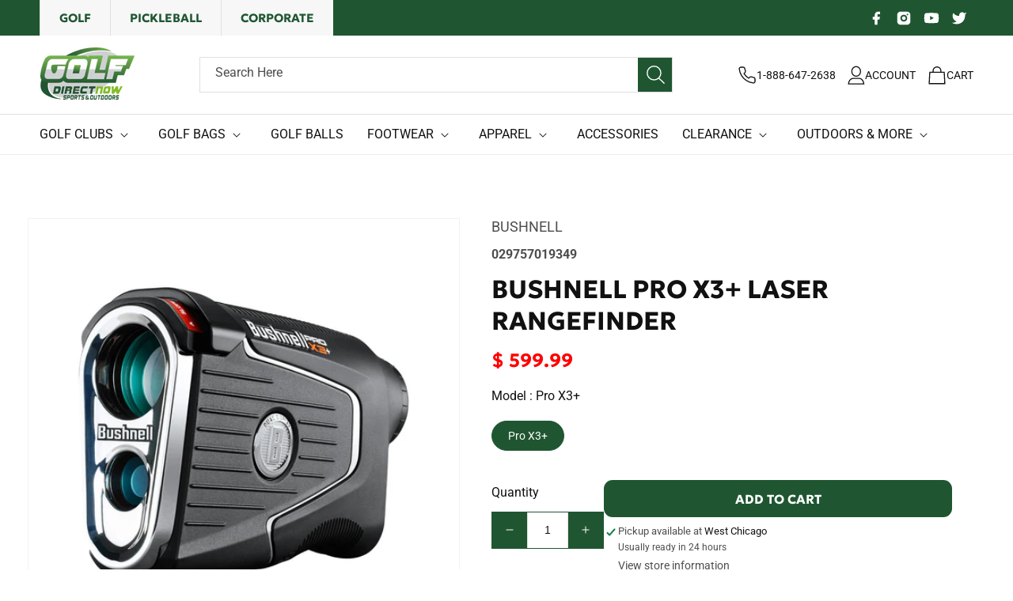

--- FILE ---
content_type: text/html; charset=utf-8
request_url: https://golfdirectnow.com/products/bushnell-pro-x3-laser-rangefinder
body_size: 52836
content:
<!doctype html>
<html class="no-js" lang="en">
  <head>


    <meta charset="utf-8">
    <meta http-equiv="X-UA-Compatible" content="IE=edge">
    <meta name="viewport" content="width=device-width,initial-scale=1">
    <meta name="theme-color" content="">
    <meta name="google-site-verification" content="Gz2y6qXu53FtMthuB3UQacEaaRUP3Adctqpb6PCIMn8" />
    <link rel="canonical" href="https://golfdirectnow.com/products/bushnell-pro-x3-laser-rangefinder"><link rel="icon" type="image/png" href="//golfdirectnow.com/cdn/shop/files/favicon-golf.png?crop=center&height=32&v=1694007976&width=32"><link rel="preconnect" href="https://fonts.shopifycdn.com" crossorigin><title>
      Bushnell Pro X3+ Laser Rangefinder
 &ndash; GolfDirectNow.com</title>

    
      <meta name="description" content="Precision Perfected: Next Level Performance with Wind. Pro X3+ is the most powerful, precise laser rangefinder to date � packing all of the market-leading innovations you have come to expect from the #1 Rangefinder in Golf. NEW Wind Speed &amp;amp; Direction when connected to the mobile app Slope with �Elements� Compensate">
    

    

<meta property="og:site_name" content="GolfDirectNow.com">
<meta property="og:url" content="https://golfdirectnow.com/products/bushnell-pro-x3-laser-rangefinder">
<meta property="og:title" content="Bushnell Pro X3+ Laser Rangefinder">
<meta property="og:type" content="product">
<meta property="og:description" content="Precision Perfected: Next Level Performance with Wind. Pro X3+ is the most powerful, precise laser rangefinder to date � packing all of the market-leading innovations you have come to expect from the #1 Rangefinder in Golf. NEW Wind Speed &amp;amp; Direction when connected to the mobile app Slope with �Elements� Compensate"><meta property="og:image" content="http://golfdirectnow.com/cdn/shop/files/pro-x3-plus-1__93426_35c5fa89-6cd4-4153-a237-9186574bc55f.jpg?v=1761174757">
  <meta property="og:image:secure_url" content="https://golfdirectnow.com/cdn/shop/files/pro-x3-plus-1__93426_35c5fa89-6cd4-4153-a237-9186574bc55f.jpg?v=1761174757">
  <meta property="og:image:width" content="1280">
  <meta property="og:image:height" content="1280"><meta property="og:price:amount" content="599.99">
  <meta property="og:price:currency" content="USD"><meta name="twitter:site" content="@golfdirectnow1"><meta name="twitter:card" content="summary_large_image">
<meta name="twitter:title" content="Bushnell Pro X3+ Laser Rangefinder">
<meta name="twitter:description" content="Precision Perfected: Next Level Performance with Wind. Pro X3+ is the most powerful, precise laser rangefinder to date � packing all of the market-leading innovations you have come to expect from the #1 Rangefinder in Golf. NEW Wind Speed &amp;amp; Direction when connected to the mobile app Slope with �Elements� Compensate">


    <script src="//golfdirectnow.com/cdn/shop/t/130/assets/jquery.js?v=53701203449885855251734888029 "></script>
    <script src="https://cdnjs.cloudflare.com/ajax/libs/slick-carousel/1.8.1/slick.min.js"></script> 

    <script src="//golfdirectnow.com/cdn/shop/t/130/assets/constants.js?v=58251544750838685771734888029" defer="defer"></script>
    <script src="//golfdirectnow.com/cdn/shop/t/130/assets/pubsub.js?v=158357773527763999511734888029" defer="defer"></script>
    <script src="//golfdirectnow.com/cdn/shop/t/130/assets/global.js?v=66724391357782809131735579809" defer="defer"></script>
     <script src="//golfdirectnow.com/cdn/shop/t/130/assets/swiper-bundle.js?v=170811422194712824331734888029" defer="defer"></script>
    <!-- <script src=" https://code.jquery.com/jquery-3.6.0.min.js "></script> -->
    

    <script>window.performance && window.performance.mark && window.performance.mark('shopify.content_for_header.start');</script><meta name="facebook-domain-verification" content="8ghl2str2b3xqk49f16ke619hx4iyh">
<meta name="facebook-domain-verification" content="8ghl2str2b3xqk49f16ke619hx4iyh">
<meta name="google-site-verification" content="Gz2y6qXu53FtMthuB3UQacEaaRUP3Adctqpb6PCIMn8">
<meta id="shopify-digital-wallet" name="shopify-digital-wallet" content="/8101141/digital_wallets/dialog">
<meta name="shopify-checkout-api-token" content="c51b89a129f63300822f459bd61acabf">
<meta id="in-context-paypal-metadata" data-shop-id="8101141" data-venmo-supported="false" data-environment="production" data-locale="en_US" data-paypal-v4="true" data-currency="USD">
<link rel="alternate" type="application/json+oembed" href="https://golfdirectnow.com/products/bushnell-pro-x3-laser-rangefinder.oembed">
<script async="async" src="/checkouts/internal/preloads.js?locale=en-US"></script>
<link rel="preconnect" href="https://shop.app" crossorigin="anonymous">
<script async="async" src="https://shop.app/checkouts/internal/preloads.js?locale=en-US&shop_id=8101141" crossorigin="anonymous"></script>
<script id="apple-pay-shop-capabilities" type="application/json">{"shopId":8101141,"countryCode":"US","currencyCode":"USD","merchantCapabilities":["supports3DS"],"merchantId":"gid:\/\/shopify\/Shop\/8101141","merchantName":"GolfDirectNow.com","requiredBillingContactFields":["postalAddress","email","phone"],"requiredShippingContactFields":["postalAddress","email","phone"],"shippingType":"shipping","supportedNetworks":["visa","masterCard","amex","discover","elo","jcb"],"total":{"type":"pending","label":"GolfDirectNow.com","amount":"1.00"},"shopifyPaymentsEnabled":true,"supportsSubscriptions":true}</script>
<script id="shopify-features" type="application/json">{"accessToken":"c51b89a129f63300822f459bd61acabf","betas":["rich-media-storefront-analytics"],"domain":"golfdirectnow.com","predictiveSearch":true,"shopId":8101141,"locale":"en"}</script>
<script>var Shopify = Shopify || {};
Shopify.shop = "www-golfdirectnow-com.myshopify.com";
Shopify.locale = "en";
Shopify.currency = {"active":"USD","rate":"1.0"};
Shopify.country = "US";
Shopify.theme = {"name":"Current Theme Nov 2025","id":132148691021,"schema_name":"Dawn","schema_version":"10.0.0","theme_store_id":887,"role":"main"};
Shopify.theme.handle = "null";
Shopify.theme.style = {"id":null,"handle":null};
Shopify.cdnHost = "golfdirectnow.com/cdn";
Shopify.routes = Shopify.routes || {};
Shopify.routes.root = "/";</script>
<script type="module">!function(o){(o.Shopify=o.Shopify||{}).modules=!0}(window);</script>
<script>!function(o){function n(){var o=[];function n(){o.push(Array.prototype.slice.apply(arguments))}return n.q=o,n}var t=o.Shopify=o.Shopify||{};t.loadFeatures=n(),t.autoloadFeatures=n()}(window);</script>
<script>
  window.ShopifyPay = window.ShopifyPay || {};
  window.ShopifyPay.apiHost = "shop.app\/pay";
  window.ShopifyPay.redirectState = null;
</script>
<script id="shop-js-analytics" type="application/json">{"pageType":"product"}</script>
<script defer="defer" async type="module" src="//golfdirectnow.com/cdn/shopifycloud/shop-js/modules/v2/client.init-shop-cart-sync_C5BV16lS.en.esm.js"></script>
<script defer="defer" async type="module" src="//golfdirectnow.com/cdn/shopifycloud/shop-js/modules/v2/chunk.common_CygWptCX.esm.js"></script>
<script type="module">
  await import("//golfdirectnow.com/cdn/shopifycloud/shop-js/modules/v2/client.init-shop-cart-sync_C5BV16lS.en.esm.js");
await import("//golfdirectnow.com/cdn/shopifycloud/shop-js/modules/v2/chunk.common_CygWptCX.esm.js");

  window.Shopify.SignInWithShop?.initShopCartSync?.({"fedCMEnabled":true,"windoidEnabled":true});

</script>
<script defer="defer" async type="module" src="//golfdirectnow.com/cdn/shopifycloud/shop-js/modules/v2/client.payment-terms_CZxnsJam.en.esm.js"></script>
<script defer="defer" async type="module" src="//golfdirectnow.com/cdn/shopifycloud/shop-js/modules/v2/chunk.common_CygWptCX.esm.js"></script>
<script defer="defer" async type="module" src="//golfdirectnow.com/cdn/shopifycloud/shop-js/modules/v2/chunk.modal_D71HUcav.esm.js"></script>
<script type="module">
  await import("//golfdirectnow.com/cdn/shopifycloud/shop-js/modules/v2/client.payment-terms_CZxnsJam.en.esm.js");
await import("//golfdirectnow.com/cdn/shopifycloud/shop-js/modules/v2/chunk.common_CygWptCX.esm.js");
await import("//golfdirectnow.com/cdn/shopifycloud/shop-js/modules/v2/chunk.modal_D71HUcav.esm.js");

  
</script>
<script>
  window.Shopify = window.Shopify || {};
  if (!window.Shopify.featureAssets) window.Shopify.featureAssets = {};
  window.Shopify.featureAssets['shop-js'] = {"shop-cart-sync":["modules/v2/client.shop-cart-sync_ZFArdW7E.en.esm.js","modules/v2/chunk.common_CygWptCX.esm.js"],"init-fed-cm":["modules/v2/client.init-fed-cm_CmiC4vf6.en.esm.js","modules/v2/chunk.common_CygWptCX.esm.js"],"shop-button":["modules/v2/client.shop-button_tlx5R9nI.en.esm.js","modules/v2/chunk.common_CygWptCX.esm.js"],"shop-cash-offers":["modules/v2/client.shop-cash-offers_DOA2yAJr.en.esm.js","modules/v2/chunk.common_CygWptCX.esm.js","modules/v2/chunk.modal_D71HUcav.esm.js"],"init-windoid":["modules/v2/client.init-windoid_sURxWdc1.en.esm.js","modules/v2/chunk.common_CygWptCX.esm.js"],"shop-toast-manager":["modules/v2/client.shop-toast-manager_ClPi3nE9.en.esm.js","modules/v2/chunk.common_CygWptCX.esm.js"],"init-shop-email-lookup-coordinator":["modules/v2/client.init-shop-email-lookup-coordinator_B8hsDcYM.en.esm.js","modules/v2/chunk.common_CygWptCX.esm.js"],"init-shop-cart-sync":["modules/v2/client.init-shop-cart-sync_C5BV16lS.en.esm.js","modules/v2/chunk.common_CygWptCX.esm.js"],"avatar":["modules/v2/client.avatar_BTnouDA3.en.esm.js"],"pay-button":["modules/v2/client.pay-button_FdsNuTd3.en.esm.js","modules/v2/chunk.common_CygWptCX.esm.js"],"init-customer-accounts":["modules/v2/client.init-customer-accounts_DxDtT_ad.en.esm.js","modules/v2/client.shop-login-button_C5VAVYt1.en.esm.js","modules/v2/chunk.common_CygWptCX.esm.js","modules/v2/chunk.modal_D71HUcav.esm.js"],"init-shop-for-new-customer-accounts":["modules/v2/client.init-shop-for-new-customer-accounts_ChsxoAhi.en.esm.js","modules/v2/client.shop-login-button_C5VAVYt1.en.esm.js","modules/v2/chunk.common_CygWptCX.esm.js","modules/v2/chunk.modal_D71HUcav.esm.js"],"shop-login-button":["modules/v2/client.shop-login-button_C5VAVYt1.en.esm.js","modules/v2/chunk.common_CygWptCX.esm.js","modules/v2/chunk.modal_D71HUcav.esm.js"],"init-customer-accounts-sign-up":["modules/v2/client.init-customer-accounts-sign-up_CPSyQ0Tj.en.esm.js","modules/v2/client.shop-login-button_C5VAVYt1.en.esm.js","modules/v2/chunk.common_CygWptCX.esm.js","modules/v2/chunk.modal_D71HUcav.esm.js"],"shop-follow-button":["modules/v2/client.shop-follow-button_Cva4Ekp9.en.esm.js","modules/v2/chunk.common_CygWptCX.esm.js","modules/v2/chunk.modal_D71HUcav.esm.js"],"checkout-modal":["modules/v2/client.checkout-modal_BPM8l0SH.en.esm.js","modules/v2/chunk.common_CygWptCX.esm.js","modules/v2/chunk.modal_D71HUcav.esm.js"],"lead-capture":["modules/v2/client.lead-capture_Bi8yE_yS.en.esm.js","modules/v2/chunk.common_CygWptCX.esm.js","modules/v2/chunk.modal_D71HUcav.esm.js"],"shop-login":["modules/v2/client.shop-login_D6lNrXab.en.esm.js","modules/v2/chunk.common_CygWptCX.esm.js","modules/v2/chunk.modal_D71HUcav.esm.js"],"payment-terms":["modules/v2/client.payment-terms_CZxnsJam.en.esm.js","modules/v2/chunk.common_CygWptCX.esm.js","modules/v2/chunk.modal_D71HUcav.esm.js"]};
</script>
<script>(function() {
  var isLoaded = false;
  function asyncLoad() {
    if (isLoaded) return;
    isLoaded = true;
    var urls = ["https:\/\/services.nofraud.com\/js\/device.js?shop=www-golfdirectnow-com.myshopify.com","\/\/cdn.shopify.com\/proxy\/8e1fc417306909d6f4eb5755aa8be0a6cc11f93b68a704182021ca4b37a2cc3c\/api.goaffpro.com\/loader.js?shop=www-golfdirectnow-com.myshopify.com\u0026sp-cache-control=cHVibGljLCBtYXgtYWdlPTkwMA","https:\/\/affiliatepluginintegration.cj.com\/getPluginJS?shop=www-golfdirectnow-com.myshopify.com","https:\/\/shopify-extension.getredo.com\/main.js?widget_id=jotwooy1ua1t2lw\u0026shop=www-golfdirectnow-com.myshopify.com","https:\/\/s3.eu-west-1.amazonaws.com\/production-klarna-il-shopify-osm\/0b7fe7c4a98ef8166eeafee767bc667686567a25\/www-golfdirectnow-com.myshopify.com-1765223528082.js?shop=www-golfdirectnow-com.myshopify.com"];
    for (var i = 0; i < urls.length; i++) {
      var s = document.createElement('script');
      s.type = 'text/javascript';
      s.async = true;
      s.src = urls[i];
      var x = document.getElementsByTagName('script')[0];
      x.parentNode.insertBefore(s, x);
    }
  };
  if(window.attachEvent) {
    window.attachEvent('onload', asyncLoad);
  } else {
    window.addEventListener('load', asyncLoad, false);
  }
})();</script>
<script id="__st">var __st={"a":8101141,"offset":-21600,"reqid":"110c5976-5c0d-4ca7-b515-9e1afef86301-1768599158","pageurl":"golfdirectnow.com\/products\/bushnell-pro-x3-laser-rangefinder","u":"df8b737310c1","p":"product","rtyp":"product","rid":7592475131981};</script>
<script>window.ShopifyPaypalV4VisibilityTracking = true;</script>
<script id="captcha-bootstrap">!function(){'use strict';const t='contact',e='account',n='new_comment',o=[[t,t],['blogs',n],['comments',n],[t,'customer']],c=[[e,'customer_login'],[e,'guest_login'],[e,'recover_customer_password'],[e,'create_customer']],r=t=>t.map((([t,e])=>`form[action*='/${t}']:not([data-nocaptcha='true']) input[name='form_type'][value='${e}']`)).join(','),a=t=>()=>t?[...document.querySelectorAll(t)].map((t=>t.form)):[];function s(){const t=[...o],e=r(t);return a(e)}const i='password',u='form_key',d=['recaptcha-v3-token','g-recaptcha-response','h-captcha-response',i],f=()=>{try{return window.sessionStorage}catch{return}},m='__shopify_v',_=t=>t.elements[u];function p(t,e,n=!1){try{const o=window.sessionStorage,c=JSON.parse(o.getItem(e)),{data:r}=function(t){const{data:e,action:n}=t;return t[m]||n?{data:e,action:n}:{data:t,action:n}}(c);for(const[e,n]of Object.entries(r))t.elements[e]&&(t.elements[e].value=n);n&&o.removeItem(e)}catch(o){console.error('form repopulation failed',{error:o})}}const l='form_type',E='cptcha';function T(t){t.dataset[E]=!0}const w=window,h=w.document,L='Shopify',v='ce_forms',y='captcha';let A=!1;((t,e)=>{const n=(g='f06e6c50-85a8-45c8-87d0-21a2b65856fe',I='https://cdn.shopify.com/shopifycloud/storefront-forms-hcaptcha/ce_storefront_forms_captcha_hcaptcha.v1.5.2.iife.js',D={infoText:'Protected by hCaptcha',privacyText:'Privacy',termsText:'Terms'},(t,e,n)=>{const o=w[L][v],c=o.bindForm;if(c)return c(t,g,e,D).then(n);var r;o.q.push([[t,g,e,D],n]),r=I,A||(h.body.append(Object.assign(h.createElement('script'),{id:'captcha-provider',async:!0,src:r})),A=!0)});var g,I,D;w[L]=w[L]||{},w[L][v]=w[L][v]||{},w[L][v].q=[],w[L][y]=w[L][y]||{},w[L][y].protect=function(t,e){n(t,void 0,e),T(t)},Object.freeze(w[L][y]),function(t,e,n,w,h,L){const[v,y,A,g]=function(t,e,n){const i=e?o:[],u=t?c:[],d=[...i,...u],f=r(d),m=r(i),_=r(d.filter((([t,e])=>n.includes(e))));return[a(f),a(m),a(_),s()]}(w,h,L),I=t=>{const e=t.target;return e instanceof HTMLFormElement?e:e&&e.form},D=t=>v().includes(t);t.addEventListener('submit',(t=>{const e=I(t);if(!e)return;const n=D(e)&&!e.dataset.hcaptchaBound&&!e.dataset.recaptchaBound,o=_(e),c=g().includes(e)&&(!o||!o.value);(n||c)&&t.preventDefault(),c&&!n&&(function(t){try{if(!f())return;!function(t){const e=f();if(!e)return;const n=_(t);if(!n)return;const o=n.value;o&&e.removeItem(o)}(t);const e=Array.from(Array(32),(()=>Math.random().toString(36)[2])).join('');!function(t,e){_(t)||t.append(Object.assign(document.createElement('input'),{type:'hidden',name:u})),t.elements[u].value=e}(t,e),function(t,e){const n=f();if(!n)return;const o=[...t.querySelectorAll(`input[type='${i}']`)].map((({name:t})=>t)),c=[...d,...o],r={};for(const[a,s]of new FormData(t).entries())c.includes(a)||(r[a]=s);n.setItem(e,JSON.stringify({[m]:1,action:t.action,data:r}))}(t,e)}catch(e){console.error('failed to persist form',e)}}(e),e.submit())}));const S=(t,e)=>{t&&!t.dataset[E]&&(n(t,e.some((e=>e===t))),T(t))};for(const o of['focusin','change'])t.addEventListener(o,(t=>{const e=I(t);D(e)&&S(e,y())}));const B=e.get('form_key'),M=e.get(l),P=B&&M;t.addEventListener('DOMContentLoaded',(()=>{const t=y();if(P)for(const e of t)e.elements[l].value===M&&p(e,B);[...new Set([...A(),...v().filter((t=>'true'===t.dataset.shopifyCaptcha))])].forEach((e=>S(e,t)))}))}(h,new URLSearchParams(w.location.search),n,t,e,['guest_login'])})(!0,!0)}();</script>
<script integrity="sha256-4kQ18oKyAcykRKYeNunJcIwy7WH5gtpwJnB7kiuLZ1E=" data-source-attribution="shopify.loadfeatures" defer="defer" src="//golfdirectnow.com/cdn/shopifycloud/storefront/assets/storefront/load_feature-a0a9edcb.js" crossorigin="anonymous"></script>
<script crossorigin="anonymous" defer="defer" src="//golfdirectnow.com/cdn/shopifycloud/storefront/assets/shopify_pay/storefront-65b4c6d7.js?v=20250812"></script>
<script data-source-attribution="shopify.dynamic_checkout.dynamic.init">var Shopify=Shopify||{};Shopify.PaymentButton=Shopify.PaymentButton||{isStorefrontPortableWallets:!0,init:function(){window.Shopify.PaymentButton.init=function(){};var t=document.createElement("script");t.src="https://golfdirectnow.com/cdn/shopifycloud/portable-wallets/latest/portable-wallets.en.js",t.type="module",document.head.appendChild(t)}};
</script>
<script data-source-attribution="shopify.dynamic_checkout.buyer_consent">
  function portableWalletsHideBuyerConsent(e){var t=document.getElementById("shopify-buyer-consent"),n=document.getElementById("shopify-subscription-policy-button");t&&n&&(t.classList.add("hidden"),t.setAttribute("aria-hidden","true"),n.removeEventListener("click",e))}function portableWalletsShowBuyerConsent(e){var t=document.getElementById("shopify-buyer-consent"),n=document.getElementById("shopify-subscription-policy-button");t&&n&&(t.classList.remove("hidden"),t.removeAttribute("aria-hidden"),n.addEventListener("click",e))}window.Shopify?.PaymentButton&&(window.Shopify.PaymentButton.hideBuyerConsent=portableWalletsHideBuyerConsent,window.Shopify.PaymentButton.showBuyerConsent=portableWalletsShowBuyerConsent);
</script>
<script data-source-attribution="shopify.dynamic_checkout.cart.bootstrap">document.addEventListener("DOMContentLoaded",(function(){function t(){return document.querySelector("shopify-accelerated-checkout-cart, shopify-accelerated-checkout")}if(t())Shopify.PaymentButton.init();else{new MutationObserver((function(e,n){t()&&(Shopify.PaymentButton.init(),n.disconnect())})).observe(document.body,{childList:!0,subtree:!0})}}));
</script>
<link id="shopify-accelerated-checkout-styles" rel="stylesheet" media="screen" href="https://golfdirectnow.com/cdn/shopifycloud/portable-wallets/latest/accelerated-checkout-backwards-compat.css" crossorigin="anonymous">
<style id="shopify-accelerated-checkout-cart">
        #shopify-buyer-consent {
  margin-top: 1em;
  display: inline-block;
  width: 100%;
}

#shopify-buyer-consent.hidden {
  display: none;
}

#shopify-subscription-policy-button {
  background: none;
  border: none;
  padding: 0;
  text-decoration: underline;
  font-size: inherit;
  cursor: pointer;
}

#shopify-subscription-policy-button::before {
  box-shadow: none;
}

      </style>
<script id="sections-script" data-sections="header" defer="defer" src="//golfdirectnow.com/cdn/shop/t/130/compiled_assets/scripts.js?v=133111"></script>
<script>window.performance && window.performance.mark && window.performance.mark('shopify.content_for_header.end');</script>


    <style data-shopify>
      @font-face {
  font-family: Roboto;
  font-weight: 400;
  font-style: normal;
  font-display: swap;
  src: url("//golfdirectnow.com/cdn/fonts/roboto/roboto_n4.2019d890f07b1852f56ce63ba45b2db45d852cba.woff2") format("woff2"),
       url("//golfdirectnow.com/cdn/fonts/roboto/roboto_n4.238690e0007583582327135619c5f7971652fa9d.woff") format("woff");
}

      @font-face {
  font-family: Roboto;
  font-weight: 700;
  font-style: normal;
  font-display: swap;
  src: url("//golfdirectnow.com/cdn/fonts/roboto/roboto_n7.f38007a10afbbde8976c4056bfe890710d51dec2.woff2") format("woff2"),
       url("//golfdirectnow.com/cdn/fonts/roboto/roboto_n7.94bfdd3e80c7be00e128703d245c207769d763f9.woff") format("woff");
}

      @font-face {
  font-family: Roboto;
  font-weight: 400;
  font-style: italic;
  font-display: swap;
  src: url("//golfdirectnow.com/cdn/fonts/roboto/roboto_i4.57ce898ccda22ee84f49e6b57ae302250655e2d4.woff2") format("woff2"),
       url("//golfdirectnow.com/cdn/fonts/roboto/roboto_i4.b21f3bd061cbcb83b824ae8c7671a82587b264bf.woff") format("woff");
}

      @font-face {
  font-family: Roboto;
  font-weight: 700;
  font-style: italic;
  font-display: swap;
  src: url("//golfdirectnow.com/cdn/fonts/roboto/roboto_i7.7ccaf9410746f2c53340607c42c43f90a9005937.woff2") format("woff2"),
       url("//golfdirectnow.com/cdn/fonts/roboto/roboto_i7.49ec21cdd7148292bffea74c62c0df6e93551516.woff") format("woff");
}

      @font-face {
  font-family: Assistant;
  font-weight: 400;
  font-style: normal;
  font-display: swap;
  src: url("//golfdirectnow.com/cdn/fonts/assistant/assistant_n4.9120912a469cad1cc292572851508ca49d12e768.woff2") format("woff2"),
       url("//golfdirectnow.com/cdn/fonts/assistant/assistant_n4.6e9875ce64e0fefcd3f4446b7ec9036b3ddd2985.woff") format("woff");
}


      
        :root,
        .color-background-1 {
          --color-background: 255,255,255;
        
          --gradient-background: #ffffff;
        
        --color-foreground: 17,17,17;
        --color-shadow: 18,18,18;
        --color-button: 247,247,247;
        --color-button-text: 255,255,255;
        --color-secondary-button: 255,255,255;
        --color-secondary-button-text: 17,17,17;
        --color-link: 17,17,17;
        --color-badge-foreground: 17,17,17;
        --color-badge-background: 255,255,255;
        --color-badge-border: 17,17,17;
        --payment-terms-background-color: rgb(255 255 255);
      }
      
        
        .color-background-2 {
          --color-background: 243,243,243;
        
          --gradient-background: #f3f3f3;
        
        --color-foreground: 18,18,18;
        --color-shadow: 18,18,18;
        --color-button: 18,18,18;
        --color-button-text: 243,243,243;
        --color-secondary-button: 243,243,243;
        --color-secondary-button-text: 18,18,18;
        --color-link: 18,18,18;
        --color-badge-foreground: 18,18,18;
        --color-badge-background: 243,243,243;
        --color-badge-border: 18,18,18;
        --payment-terms-background-color: rgb(243 243 243);
      }
      
        
        .color-inverse {
          --color-background: 31,86,49;
        
          --gradient-background: #1f5631;
        
        --color-foreground: 255,255,255;
        --color-shadow: 18,18,18;
        --color-button: 247,247,247;
        --color-button-text: 31,86,49;
        --color-secondary-button: 31,86,49;
        --color-secondary-button-text: 255,255,255;
        --color-link: 255,255,255;
        --color-badge-foreground: 255,255,255;
        --color-badge-background: 31,86,49;
        --color-badge-border: 255,255,255;
        --payment-terms-background-color: rgb(31 86 49);
      }
      
        
        .color-accent-1 {
          --color-background: 255,255,255;
        
          --gradient-background: #ffffff;
        
        --color-foreground: 17,17,17;
        --color-shadow: 18,18,18;
        --color-button: 31,86,49;
        --color-button-text: 255,255,255;
        --color-secondary-button: 255,255,255;
        --color-secondary-button-text: 17,17,17;
        --color-link: 17,17,17;
        --color-badge-foreground: 17,17,17;
        --color-badge-background: 255,255,255;
        --color-badge-border: 17,17,17;
        --payment-terms-background-color: rgb(255 255 255);
      }
      
        
        .color-accent-2 {
          --color-background: 15,36,64;
        
          --gradient-background: #0f2440;
        
        --color-foreground: 255,255,255;
        --color-shadow: 18,18,18;
        --color-button: 255,255,255;
        --color-button-text: 51,79,180;
        --color-secondary-button: 15,36,64;
        --color-secondary-button-text: 255,255,255;
        --color-link: 255,255,255;
        --color-badge-foreground: 255,255,255;
        --color-badge-background: 15,36,64;
        --color-badge-border: 255,255,255;
        --payment-terms-background-color: rgb(15 36 64);
      }
      
        
        .color-scheme-ebffe343-03b2-4e0e-ad50-7367f4b7b720 {
          --color-background: 17,17,17;
        
          --gradient-background: #111111;
        
        --color-foreground: 255,255,255;
        --color-shadow: 18,18,18;
        --color-button: 255,255,255;
        --color-button-text: 17,17,17;
        --color-secondary-button: 17,17,17;
        --color-secondary-button-text: 255,255,255;
        --color-link: 255,255,255;
        --color-badge-foreground: 255,255,255;
        --color-badge-background: 17,17,17;
        --color-badge-border: 255,255,255;
        --payment-terms-background-color: rgb(17 17 17);
      }
      
        
        .color-scheme-591c82df-72bf-4db6-9d93-1fab1f1137da {
          --color-background: 255,255,255;
        
          --gradient-background: #ffffff;
        
        --color-foreground: 255,255,255;
        --color-shadow: 18,18,18;
        --color-button: 247,247,247;
        --color-button-text: 17,17,17;
        --color-secondary-button: 255,255,255;
        --color-secondary-button-text: 17,17,17;
        --color-link: 17,17,17;
        --color-badge-foreground: 255,255,255;
        --color-badge-background: 255,255,255;
        --color-badge-border: 255,255,255;
        --payment-terms-background-color: rgb(255 255 255);
      }
      
        
        .color-scheme-aa7f33cb-6ef4-43e6-8aa3-8c7f2c071e15 {
          --color-background: 187,37,40;
        
          --gradient-background: #bb2528;
        
        --color-foreground: 255,255,255;
        --color-shadow: 255,255,255;
        --color-button: 255,255,255;
        --color-button-text: 255,255,255;
        --color-secondary-button: 187,37,40;
        --color-secondary-button-text: 255,255,255;
        --color-link: 255,255,255;
        --color-badge-foreground: 255,255,255;
        --color-badge-background: 187,37,40;
        --color-badge-border: 255,255,255;
        --payment-terms-background-color: rgb(187 37 40);
      }
      
        
        .color-scheme-b1e34834-bab7-40f7-95fc-447dfa1f454e {
          --color-background: 247,158,27;
        
          --gradient-background: #f79e1b;
        
        --color-foreground: 17,17,17;
        --color-shadow: 18,18,18;
        --color-button: 247,247,247;
        --color-button-text: 255,255,255;
        --color-secondary-button: 247,158,27;
        --color-secondary-button-text: 17,17,17;
        --color-link: 17,17,17;
        --color-badge-foreground: 17,17,17;
        --color-badge-background: 247,158,27;
        --color-badge-border: 17,17,17;
        --payment-terms-background-color: rgb(247 158 27);
      }
      

      body, .color-background-1, .color-background-2, .color-inverse, .color-accent-1, .color-accent-2, .color-scheme-ebffe343-03b2-4e0e-ad50-7367f4b7b720, .color-scheme-591c82df-72bf-4db6-9d93-1fab1f1137da, .color-scheme-aa7f33cb-6ef4-43e6-8aa3-8c7f2c071e15, .color-scheme-b1e34834-bab7-40f7-95fc-447dfa1f454e {
        color: rgba(var(--color-foreground), 0.75);
        background-color: rgb(var(--color-background));
      }

      :root {
        --font-body-family: Roboto, sans-serif;
        --font-body-style: normal;
        --font-body-weight: 400;
        --font-body-weight-bold: 700;

        --font-heading-family: Assistant, sans-serif;
        --font-heading-style: normal;
        --font-heading-weight: 400;

        --font-body-scale: 1.0;
        --font-heading-scale: 1.0;

        --media-padding: px;
        --media-border-opacity: 0.05;
        --media-border-width: 1px;
        --media-radius: 0px;
        --media-shadow-opacity: 0.0;
        --media-shadow-horizontal-offset: 0px;
        --media-shadow-vertical-offset: 4px;
        --media-shadow-blur-radius: 5px;
        --media-shadow-visible: 0;

        --page-width: 134rem;
        --page-width-margin: 0rem;

        --product-card-image-padding: 0.0rem;
        --product-card-corner-radius: 0.0rem;
        --product-card-text-alignment: left;
        --product-card-border-width: 0.1rem;
        --product-card-border-opacity: 0.0;
        --product-card-shadow-opacity: 0.0;
        --product-card-shadow-visible: 0;
        --product-card-shadow-horizontal-offset: -4.0rem;
        --product-card-shadow-vertical-offset: -4.0rem;
        --product-card-shadow-blur-radius: 0.0rem;

        --collection-card-image-padding: 0.0rem;
        --collection-card-corner-radius: 0.0rem;
        --collection-card-text-alignment: center;
        --collection-card-border-width: 0.1rem;
        --collection-card-border-opacity: 0.0;
        --collection-card-shadow-opacity: 0.0;
        --collection-card-shadow-visible: 0;
        --collection-card-shadow-horizontal-offset: 0.0rem;
        --collection-card-shadow-vertical-offset: 0.4rem;
        --collection-card-shadow-blur-radius: 0.5rem;

        --blog-card-image-padding: 0.0rem;
        --blog-card-corner-radius: 0.0rem;
        --blog-card-text-alignment: left;
        --blog-card-border-width: 0.0rem;
        --blog-card-border-opacity: 0.1;
        --blog-card-shadow-opacity: 0.0;
        --blog-card-shadow-visible: 0;
        --blog-card-shadow-horizontal-offset: 0.0rem;
        --blog-card-shadow-vertical-offset: 0.4rem;
        --blog-card-shadow-blur-radius: 0.5rem;

        --badge-corner-radius: 4.0rem;

        --popup-border-width: 1px;
        --popup-border-opacity: 0.1;
        --popup-corner-radius: 0px;
        --popup-shadow-opacity: 0.0;
        --popup-shadow-horizontal-offset: 0px;
        --popup-shadow-vertical-offset: 4px;
        --popup-shadow-blur-radius: 5px;

        --drawer-border-width: 1px;
        --drawer-border-opacity: 0.1;
        --drawer-shadow-opacity: 0.0;
        --drawer-shadow-horizontal-offset: 0px;
        --drawer-shadow-vertical-offset: 4px;
        --drawer-shadow-blur-radius: 5px;

        --spacing-sections-desktop: 0px;
        --spacing-sections-mobile: 0px;

        --grid-desktop-vertical-spacing: 30px;
        --grid-desktop-horizontal-spacing: 30px;
        --grid-mobile-vertical-spacing: 15px;
        --grid-mobile-horizontal-spacing: 15px;

        --text-boxes-border-opacity: 0.1;
        --text-boxes-border-width: 0px;
        --text-boxes-radius: 0px;
        --text-boxes-shadow-opacity: 0.0;
        --text-boxes-shadow-visible: 0;
        --text-boxes-shadow-horizontal-offset: 0px;
        --text-boxes-shadow-vertical-offset: 4px;
        --text-boxes-shadow-blur-radius: 5px;

        --buttons-radius: 10px;
        --buttons-radius-outset: 11px;
        --buttons-border-width: 1px;
        --buttons-border-opacity: 1.0;
        --buttons-shadow-opacity: 0.0;
        --buttons-shadow-visible: 0;
        --buttons-shadow-horizontal-offset: 0px;
        --buttons-shadow-vertical-offset: 4px;
        --buttons-shadow-blur-radius: 5px;
        --buttons-border-offset: 0.3px;

        --inputs-radius: 0px;
        --inputs-border-width: 1px;
        --inputs-border-opacity: 0.55;
        --inputs-shadow-opacity: 0.0;
        --inputs-shadow-horizontal-offset: 0px;
        --inputs-margin-offset: 0px;
        --inputs-shadow-vertical-offset: 4px;
        --inputs-shadow-blur-radius: 5px;
        --inputs-radius-outset: 0px;

        --variant-pills-radius: 40px;
        --variant-pills-border-width: 1px;
        --variant-pills-border-opacity: 0.55;
        --variant-pills-shadow-opacity: 0.0;
        --variant-pills-shadow-horizontal-offset: 0px;
        --variant-pills-shadow-vertical-offset: 4px;
        --variant-pills-shadow-blur-radius: 5px;
      }

      *,
      *::before,
      *::after {
        box-sizing: inherit;
      }

      html {
        box-sizing: border-box;
        font-size: calc(var(--font-body-scale) * 62.5%);
        height: 100%;
      }

      body {
        display: grid;
        grid-template-rows: auto auto 1fr auto;
        grid-template-columns: 100%;
        min-height: 100%;
        margin: 0;
        font-size: 1.5rem;
        letter-spacing: 0.06rem;
        line-height: calc(1 + 0.8 / var(--font-body-scale));
        font-family: var(--font-body-family);
        font-style: var(--font-body-style);
        font-weight: var(--font-body-weight);
      }

      @media screen and (min-width: 750px) {
        body {
          font-size: 1.6rem;
        }
      }
    </style>

    <link href="//golfdirectnow.com/cdn/shop/t/130/assets/base.css?v=31937242356713282581734902255" rel="stylesheet" type="text/css" media="all" />
    
    <link href="//golfdirectnow.com/cdn/shop/t/130/assets/swiper-min.css?v=177292093296781101481734888029" rel="stylesheet" type="text/css" media="all" />

      <link href="//golfdirectnow.com/cdn/shop/t/130/assets/theme.css?v=64989787569326362601749064926" rel="stylesheet" type="text/css" media="all" />
      <link href="//golfdirectnow.com/cdn/shop/t/130/assets/responsive.css?v=174196078546939234311734888029" rel="stylesheet" type="text/css" media="all" />

    <link rel="stylesheet" href="https://cdnjs.cloudflare.com/ajax/libs/slick-carousel/1.8.1/slick.css">
    <link rel="stylesheet" href="https://cdnjs.cloudflare.com/ajax/libs/slick-carousel/1.8.1/slick-theme.min.css">
    <link rel="stylesheet" href="https://cdn.jsdelivr.net/npm/@fancyapps/fancybox@3.5.7/dist/jquery.fancybox.min.css"><link rel="preload" as="font" href="//golfdirectnow.com/cdn/fonts/roboto/roboto_n4.2019d890f07b1852f56ce63ba45b2db45d852cba.woff2" type="font/woff2" crossorigin><link rel="preload" as="font" href="//golfdirectnow.com/cdn/fonts/assistant/assistant_n4.9120912a469cad1cc292572851508ca49d12e768.woff2" type="font/woff2" crossorigin><link
        rel="stylesheet"
        href="//golfdirectnow.com/cdn/shop/t/130/assets/component-predictive-search.css?v=118923337488134913561734888029"
        media="print"
        onload="this.media='all'"
      ><script>
      document.documentElement.className = document.documentElement.className.replace('no-js', 'js');
      if (Shopify.designMode) {
        document.documentElement.classList.add('shopify-design-mode');
      }
    </script>

  <!-- Google tag (gtag.js) -->
  <script async src="https://www.googletagmanager.com/gtag/js?id=G-WXDDBCF7J2"></script>
  <script>
  window.dataLayer = window.dataLayer || [];
  function gtag(){dataLayer.push(arguments);}
  gtag('js', new Date());
  
  gtag('config', 'G-WXDDBCF7J2');
  </script>

<!-- Google tag (gtag.js) -->
<script async src="https://www.googletagmanager.com/gtag/js?id=AW-845076769"></script>
<script>
  window.dataLayer = window.dataLayer || [];
  function gtag(){dataLayer.push(arguments);}
  gtag('js', new Date());

  gtag('config', 'AW-845076769');
</script>   
    
  <!-- BEGIN app block: shopify://apps/seowill-redirects/blocks/brokenlink-404/cc7b1996-e567-42d0-8862-356092041863 -->
<script type="text/javascript">
    !function(t){var e={};function r(n){if(e[n])return e[n].exports;var o=e[n]={i:n,l:!1,exports:{}};return t[n].call(o.exports,o,o.exports,r),o.l=!0,o.exports}r.m=t,r.c=e,r.d=function(t,e,n){r.o(t,e)||Object.defineProperty(t,e,{enumerable:!0,get:n})},r.r=function(t){"undefined"!==typeof Symbol&&Symbol.toStringTag&&Object.defineProperty(t,Symbol.toStringTag,{value:"Module"}),Object.defineProperty(t,"__esModule",{value:!0})},r.t=function(t,e){if(1&e&&(t=r(t)),8&e)return t;if(4&e&&"object"===typeof t&&t&&t.__esModule)return t;var n=Object.create(null);if(r.r(n),Object.defineProperty(n,"default",{enumerable:!0,value:t}),2&e&&"string"!=typeof t)for(var o in t)r.d(n,o,function(e){return t[e]}.bind(null,o));return n},r.n=function(t){var e=t&&t.__esModule?function(){return t.default}:function(){return t};return r.d(e,"a",e),e},r.o=function(t,e){return Object.prototype.hasOwnProperty.call(t,e)},r.p="",r(r.s=11)}([function(t,e,r){"use strict";var n=r(2),o=Object.prototype.toString;function i(t){return"[object Array]"===o.call(t)}function a(t){return"undefined"===typeof t}function u(t){return null!==t&&"object"===typeof t}function s(t){return"[object Function]"===o.call(t)}function c(t,e){if(null!==t&&"undefined"!==typeof t)if("object"!==typeof t&&(t=[t]),i(t))for(var r=0,n=t.length;r<n;r++)e.call(null,t[r],r,t);else for(var o in t)Object.prototype.hasOwnProperty.call(t,o)&&e.call(null,t[o],o,t)}t.exports={isArray:i,isArrayBuffer:function(t){return"[object ArrayBuffer]"===o.call(t)},isBuffer:function(t){return null!==t&&!a(t)&&null!==t.constructor&&!a(t.constructor)&&"function"===typeof t.constructor.isBuffer&&t.constructor.isBuffer(t)},isFormData:function(t){return"undefined"!==typeof FormData&&t instanceof FormData},isArrayBufferView:function(t){return"undefined"!==typeof ArrayBuffer&&ArrayBuffer.isView?ArrayBuffer.isView(t):t&&t.buffer&&t.buffer instanceof ArrayBuffer},isString:function(t){return"string"===typeof t},isNumber:function(t){return"number"===typeof t},isObject:u,isUndefined:a,isDate:function(t){return"[object Date]"===o.call(t)},isFile:function(t){return"[object File]"===o.call(t)},isBlob:function(t){return"[object Blob]"===o.call(t)},isFunction:s,isStream:function(t){return u(t)&&s(t.pipe)},isURLSearchParams:function(t){return"undefined"!==typeof URLSearchParams&&t instanceof URLSearchParams},isStandardBrowserEnv:function(){return("undefined"===typeof navigator||"ReactNative"!==navigator.product&&"NativeScript"!==navigator.product&&"NS"!==navigator.product)&&("undefined"!==typeof window&&"undefined"!==typeof document)},forEach:c,merge:function t(){var e={};function r(r,n){"object"===typeof e[n]&&"object"===typeof r?e[n]=t(e[n],r):e[n]=r}for(var n=0,o=arguments.length;n<o;n++)c(arguments[n],r);return e},deepMerge:function t(){var e={};function r(r,n){"object"===typeof e[n]&&"object"===typeof r?e[n]=t(e[n],r):e[n]="object"===typeof r?t({},r):r}for(var n=0,o=arguments.length;n<o;n++)c(arguments[n],r);return e},extend:function(t,e,r){return c(e,(function(e,o){t[o]=r&&"function"===typeof e?n(e,r):e})),t},trim:function(t){return t.replace(/^\s*/,"").replace(/\s*$/,"")}}},function(t,e,r){t.exports=r(12)},function(t,e,r){"use strict";t.exports=function(t,e){return function(){for(var r=new Array(arguments.length),n=0;n<r.length;n++)r[n]=arguments[n];return t.apply(e,r)}}},function(t,e,r){"use strict";var n=r(0);function o(t){return encodeURIComponent(t).replace(/%40/gi,"@").replace(/%3A/gi,":").replace(/%24/g,"$").replace(/%2C/gi,",").replace(/%20/g,"+").replace(/%5B/gi,"[").replace(/%5D/gi,"]")}t.exports=function(t,e,r){if(!e)return t;var i;if(r)i=r(e);else if(n.isURLSearchParams(e))i=e.toString();else{var a=[];n.forEach(e,(function(t,e){null!==t&&"undefined"!==typeof t&&(n.isArray(t)?e+="[]":t=[t],n.forEach(t,(function(t){n.isDate(t)?t=t.toISOString():n.isObject(t)&&(t=JSON.stringify(t)),a.push(o(e)+"="+o(t))})))})),i=a.join("&")}if(i){var u=t.indexOf("#");-1!==u&&(t=t.slice(0,u)),t+=(-1===t.indexOf("?")?"?":"&")+i}return t}},function(t,e,r){"use strict";t.exports=function(t){return!(!t||!t.__CANCEL__)}},function(t,e,r){"use strict";(function(e){var n=r(0),o=r(19),i={"Content-Type":"application/x-www-form-urlencoded"};function a(t,e){!n.isUndefined(t)&&n.isUndefined(t["Content-Type"])&&(t["Content-Type"]=e)}var u={adapter:function(){var t;return("undefined"!==typeof XMLHttpRequest||"undefined"!==typeof e&&"[object process]"===Object.prototype.toString.call(e))&&(t=r(6)),t}(),transformRequest:[function(t,e){return o(e,"Accept"),o(e,"Content-Type"),n.isFormData(t)||n.isArrayBuffer(t)||n.isBuffer(t)||n.isStream(t)||n.isFile(t)||n.isBlob(t)?t:n.isArrayBufferView(t)?t.buffer:n.isURLSearchParams(t)?(a(e,"application/x-www-form-urlencoded;charset=utf-8"),t.toString()):n.isObject(t)?(a(e,"application/json;charset=utf-8"),JSON.stringify(t)):t}],transformResponse:[function(t){if("string"===typeof t)try{t=JSON.parse(t)}catch(e){}return t}],timeout:0,xsrfCookieName:"XSRF-TOKEN",xsrfHeaderName:"X-XSRF-TOKEN",maxContentLength:-1,validateStatus:function(t){return t>=200&&t<300},headers:{common:{Accept:"application/json, text/plain, */*"}}};n.forEach(["delete","get","head"],(function(t){u.headers[t]={}})),n.forEach(["post","put","patch"],(function(t){u.headers[t]=n.merge(i)})),t.exports=u}).call(this,r(18))},function(t,e,r){"use strict";var n=r(0),o=r(20),i=r(3),a=r(22),u=r(25),s=r(26),c=r(7);t.exports=function(t){return new Promise((function(e,f){var l=t.data,p=t.headers;n.isFormData(l)&&delete p["Content-Type"];var h=new XMLHttpRequest;if(t.auth){var d=t.auth.username||"",m=t.auth.password||"";p.Authorization="Basic "+btoa(d+":"+m)}var y=a(t.baseURL,t.url);if(h.open(t.method.toUpperCase(),i(y,t.params,t.paramsSerializer),!0),h.timeout=t.timeout,h.onreadystatechange=function(){if(h&&4===h.readyState&&(0!==h.status||h.responseURL&&0===h.responseURL.indexOf("file:"))){var r="getAllResponseHeaders"in h?u(h.getAllResponseHeaders()):null,n={data:t.responseType&&"text"!==t.responseType?h.response:h.responseText,status:h.status,statusText:h.statusText,headers:r,config:t,request:h};o(e,f,n),h=null}},h.onabort=function(){h&&(f(c("Request aborted",t,"ECONNABORTED",h)),h=null)},h.onerror=function(){f(c("Network Error",t,null,h)),h=null},h.ontimeout=function(){var e="timeout of "+t.timeout+"ms exceeded";t.timeoutErrorMessage&&(e=t.timeoutErrorMessage),f(c(e,t,"ECONNABORTED",h)),h=null},n.isStandardBrowserEnv()){var v=r(27),g=(t.withCredentials||s(y))&&t.xsrfCookieName?v.read(t.xsrfCookieName):void 0;g&&(p[t.xsrfHeaderName]=g)}if("setRequestHeader"in h&&n.forEach(p,(function(t,e){"undefined"===typeof l&&"content-type"===e.toLowerCase()?delete p[e]:h.setRequestHeader(e,t)})),n.isUndefined(t.withCredentials)||(h.withCredentials=!!t.withCredentials),t.responseType)try{h.responseType=t.responseType}catch(w){if("json"!==t.responseType)throw w}"function"===typeof t.onDownloadProgress&&h.addEventListener("progress",t.onDownloadProgress),"function"===typeof t.onUploadProgress&&h.upload&&h.upload.addEventListener("progress",t.onUploadProgress),t.cancelToken&&t.cancelToken.promise.then((function(t){h&&(h.abort(),f(t),h=null)})),void 0===l&&(l=null),h.send(l)}))}},function(t,e,r){"use strict";var n=r(21);t.exports=function(t,e,r,o,i){var a=new Error(t);return n(a,e,r,o,i)}},function(t,e,r){"use strict";var n=r(0);t.exports=function(t,e){e=e||{};var r={},o=["url","method","params","data"],i=["headers","auth","proxy"],a=["baseURL","url","transformRequest","transformResponse","paramsSerializer","timeout","withCredentials","adapter","responseType","xsrfCookieName","xsrfHeaderName","onUploadProgress","onDownloadProgress","maxContentLength","validateStatus","maxRedirects","httpAgent","httpsAgent","cancelToken","socketPath"];n.forEach(o,(function(t){"undefined"!==typeof e[t]&&(r[t]=e[t])})),n.forEach(i,(function(o){n.isObject(e[o])?r[o]=n.deepMerge(t[o],e[o]):"undefined"!==typeof e[o]?r[o]=e[o]:n.isObject(t[o])?r[o]=n.deepMerge(t[o]):"undefined"!==typeof t[o]&&(r[o]=t[o])})),n.forEach(a,(function(n){"undefined"!==typeof e[n]?r[n]=e[n]:"undefined"!==typeof t[n]&&(r[n]=t[n])}));var u=o.concat(i).concat(a),s=Object.keys(e).filter((function(t){return-1===u.indexOf(t)}));return n.forEach(s,(function(n){"undefined"!==typeof e[n]?r[n]=e[n]:"undefined"!==typeof t[n]&&(r[n]=t[n])})),r}},function(t,e,r){"use strict";function n(t){this.message=t}n.prototype.toString=function(){return"Cancel"+(this.message?": "+this.message:"")},n.prototype.__CANCEL__=!0,t.exports=n},function(t,e,r){t.exports=r(13)},function(t,e,r){t.exports=r(30)},function(t,e,r){var n=function(t){"use strict";var e=Object.prototype,r=e.hasOwnProperty,n="function"===typeof Symbol?Symbol:{},o=n.iterator||"@@iterator",i=n.asyncIterator||"@@asyncIterator",a=n.toStringTag||"@@toStringTag";function u(t,e,r){return Object.defineProperty(t,e,{value:r,enumerable:!0,configurable:!0,writable:!0}),t[e]}try{u({},"")}catch(S){u=function(t,e,r){return t[e]=r}}function s(t,e,r,n){var o=e&&e.prototype instanceof l?e:l,i=Object.create(o.prototype),a=new L(n||[]);return i._invoke=function(t,e,r){var n="suspendedStart";return function(o,i){if("executing"===n)throw new Error("Generator is already running");if("completed"===n){if("throw"===o)throw i;return j()}for(r.method=o,r.arg=i;;){var a=r.delegate;if(a){var u=x(a,r);if(u){if(u===f)continue;return u}}if("next"===r.method)r.sent=r._sent=r.arg;else if("throw"===r.method){if("suspendedStart"===n)throw n="completed",r.arg;r.dispatchException(r.arg)}else"return"===r.method&&r.abrupt("return",r.arg);n="executing";var s=c(t,e,r);if("normal"===s.type){if(n=r.done?"completed":"suspendedYield",s.arg===f)continue;return{value:s.arg,done:r.done}}"throw"===s.type&&(n="completed",r.method="throw",r.arg=s.arg)}}}(t,r,a),i}function c(t,e,r){try{return{type:"normal",arg:t.call(e,r)}}catch(S){return{type:"throw",arg:S}}}t.wrap=s;var f={};function l(){}function p(){}function h(){}var d={};d[o]=function(){return this};var m=Object.getPrototypeOf,y=m&&m(m(T([])));y&&y!==e&&r.call(y,o)&&(d=y);var v=h.prototype=l.prototype=Object.create(d);function g(t){["next","throw","return"].forEach((function(e){u(t,e,(function(t){return this._invoke(e,t)}))}))}function w(t,e){var n;this._invoke=function(o,i){function a(){return new e((function(n,a){!function n(o,i,a,u){var s=c(t[o],t,i);if("throw"!==s.type){var f=s.arg,l=f.value;return l&&"object"===typeof l&&r.call(l,"__await")?e.resolve(l.__await).then((function(t){n("next",t,a,u)}),(function(t){n("throw",t,a,u)})):e.resolve(l).then((function(t){f.value=t,a(f)}),(function(t){return n("throw",t,a,u)}))}u(s.arg)}(o,i,n,a)}))}return n=n?n.then(a,a):a()}}function x(t,e){var r=t.iterator[e.method];if(void 0===r){if(e.delegate=null,"throw"===e.method){if(t.iterator.return&&(e.method="return",e.arg=void 0,x(t,e),"throw"===e.method))return f;e.method="throw",e.arg=new TypeError("The iterator does not provide a 'throw' method")}return f}var n=c(r,t.iterator,e.arg);if("throw"===n.type)return e.method="throw",e.arg=n.arg,e.delegate=null,f;var o=n.arg;return o?o.done?(e[t.resultName]=o.value,e.next=t.nextLoc,"return"!==e.method&&(e.method="next",e.arg=void 0),e.delegate=null,f):o:(e.method="throw",e.arg=new TypeError("iterator result is not an object"),e.delegate=null,f)}function b(t){var e={tryLoc:t[0]};1 in t&&(e.catchLoc=t[1]),2 in t&&(e.finallyLoc=t[2],e.afterLoc=t[3]),this.tryEntries.push(e)}function E(t){var e=t.completion||{};e.type="normal",delete e.arg,t.completion=e}function L(t){this.tryEntries=[{tryLoc:"root"}],t.forEach(b,this),this.reset(!0)}function T(t){if(t){var e=t[o];if(e)return e.call(t);if("function"===typeof t.next)return t;if(!isNaN(t.length)){var n=-1,i=function e(){for(;++n<t.length;)if(r.call(t,n))return e.value=t[n],e.done=!1,e;return e.value=void 0,e.done=!0,e};return i.next=i}}return{next:j}}function j(){return{value:void 0,done:!0}}return p.prototype=v.constructor=h,h.constructor=p,p.displayName=u(h,a,"GeneratorFunction"),t.isGeneratorFunction=function(t){var e="function"===typeof t&&t.constructor;return!!e&&(e===p||"GeneratorFunction"===(e.displayName||e.name))},t.mark=function(t){return Object.setPrototypeOf?Object.setPrototypeOf(t,h):(t.__proto__=h,u(t,a,"GeneratorFunction")),t.prototype=Object.create(v),t},t.awrap=function(t){return{__await:t}},g(w.prototype),w.prototype[i]=function(){return this},t.AsyncIterator=w,t.async=function(e,r,n,o,i){void 0===i&&(i=Promise);var a=new w(s(e,r,n,o),i);return t.isGeneratorFunction(r)?a:a.next().then((function(t){return t.done?t.value:a.next()}))},g(v),u(v,a,"Generator"),v[o]=function(){return this},v.toString=function(){return"[object Generator]"},t.keys=function(t){var e=[];for(var r in t)e.push(r);return e.reverse(),function r(){for(;e.length;){var n=e.pop();if(n in t)return r.value=n,r.done=!1,r}return r.done=!0,r}},t.values=T,L.prototype={constructor:L,reset:function(t){if(this.prev=0,this.next=0,this.sent=this._sent=void 0,this.done=!1,this.delegate=null,this.method="next",this.arg=void 0,this.tryEntries.forEach(E),!t)for(var e in this)"t"===e.charAt(0)&&r.call(this,e)&&!isNaN(+e.slice(1))&&(this[e]=void 0)},stop:function(){this.done=!0;var t=this.tryEntries[0].completion;if("throw"===t.type)throw t.arg;return this.rval},dispatchException:function(t){if(this.done)throw t;var e=this;function n(r,n){return a.type="throw",a.arg=t,e.next=r,n&&(e.method="next",e.arg=void 0),!!n}for(var o=this.tryEntries.length-1;o>=0;--o){var i=this.tryEntries[o],a=i.completion;if("root"===i.tryLoc)return n("end");if(i.tryLoc<=this.prev){var u=r.call(i,"catchLoc"),s=r.call(i,"finallyLoc");if(u&&s){if(this.prev<i.catchLoc)return n(i.catchLoc,!0);if(this.prev<i.finallyLoc)return n(i.finallyLoc)}else if(u){if(this.prev<i.catchLoc)return n(i.catchLoc,!0)}else{if(!s)throw new Error("try statement without catch or finally");if(this.prev<i.finallyLoc)return n(i.finallyLoc)}}}},abrupt:function(t,e){for(var n=this.tryEntries.length-1;n>=0;--n){var o=this.tryEntries[n];if(o.tryLoc<=this.prev&&r.call(o,"finallyLoc")&&this.prev<o.finallyLoc){var i=o;break}}i&&("break"===t||"continue"===t)&&i.tryLoc<=e&&e<=i.finallyLoc&&(i=null);var a=i?i.completion:{};return a.type=t,a.arg=e,i?(this.method="next",this.next=i.finallyLoc,f):this.complete(a)},complete:function(t,e){if("throw"===t.type)throw t.arg;return"break"===t.type||"continue"===t.type?this.next=t.arg:"return"===t.type?(this.rval=this.arg=t.arg,this.method="return",this.next="end"):"normal"===t.type&&e&&(this.next=e),f},finish:function(t){for(var e=this.tryEntries.length-1;e>=0;--e){var r=this.tryEntries[e];if(r.finallyLoc===t)return this.complete(r.completion,r.afterLoc),E(r),f}},catch:function(t){for(var e=this.tryEntries.length-1;e>=0;--e){var r=this.tryEntries[e];if(r.tryLoc===t){var n=r.completion;if("throw"===n.type){var o=n.arg;E(r)}return o}}throw new Error("illegal catch attempt")},delegateYield:function(t,e,r){return this.delegate={iterator:T(t),resultName:e,nextLoc:r},"next"===this.method&&(this.arg=void 0),f}},t}(t.exports);try{regeneratorRuntime=n}catch(o){Function("r","regeneratorRuntime = r")(n)}},function(t,e,r){"use strict";var n=r(0),o=r(2),i=r(14),a=r(8);function u(t){var e=new i(t),r=o(i.prototype.request,e);return n.extend(r,i.prototype,e),n.extend(r,e),r}var s=u(r(5));s.Axios=i,s.create=function(t){return u(a(s.defaults,t))},s.Cancel=r(9),s.CancelToken=r(28),s.isCancel=r(4),s.all=function(t){return Promise.all(t)},s.spread=r(29),t.exports=s,t.exports.default=s},function(t,e,r){"use strict";var n=r(0),o=r(3),i=r(15),a=r(16),u=r(8);function s(t){this.defaults=t,this.interceptors={request:new i,response:new i}}s.prototype.request=function(t){"string"===typeof t?(t=arguments[1]||{}).url=arguments[0]:t=t||{},(t=u(this.defaults,t)).method?t.method=t.method.toLowerCase():this.defaults.method?t.method=this.defaults.method.toLowerCase():t.method="get";var e=[a,void 0],r=Promise.resolve(t);for(this.interceptors.request.forEach((function(t){e.unshift(t.fulfilled,t.rejected)})),this.interceptors.response.forEach((function(t){e.push(t.fulfilled,t.rejected)}));e.length;)r=r.then(e.shift(),e.shift());return r},s.prototype.getUri=function(t){return t=u(this.defaults,t),o(t.url,t.params,t.paramsSerializer).replace(/^\?/,"")},n.forEach(["delete","get","head","options"],(function(t){s.prototype[t]=function(e,r){return this.request(n.merge(r||{},{method:t,url:e}))}})),n.forEach(["post","put","patch"],(function(t){s.prototype[t]=function(e,r,o){return this.request(n.merge(o||{},{method:t,url:e,data:r}))}})),t.exports=s},function(t,e,r){"use strict";var n=r(0);function o(){this.handlers=[]}o.prototype.use=function(t,e){return this.handlers.push({fulfilled:t,rejected:e}),this.handlers.length-1},o.prototype.eject=function(t){this.handlers[t]&&(this.handlers[t]=null)},o.prototype.forEach=function(t){n.forEach(this.handlers,(function(e){null!==e&&t(e)}))},t.exports=o},function(t,e,r){"use strict";var n=r(0),o=r(17),i=r(4),a=r(5);function u(t){t.cancelToken&&t.cancelToken.throwIfRequested()}t.exports=function(t){return u(t),t.headers=t.headers||{},t.data=o(t.data,t.headers,t.transformRequest),t.headers=n.merge(t.headers.common||{},t.headers[t.method]||{},t.headers),n.forEach(["delete","get","head","post","put","patch","common"],(function(e){delete t.headers[e]})),(t.adapter||a.adapter)(t).then((function(e){return u(t),e.data=o(e.data,e.headers,t.transformResponse),e}),(function(e){return i(e)||(u(t),e&&e.response&&(e.response.data=o(e.response.data,e.response.headers,t.transformResponse))),Promise.reject(e)}))}},function(t,e,r){"use strict";var n=r(0);t.exports=function(t,e,r){return n.forEach(r,(function(r){t=r(t,e)})),t}},function(t,e){var r,n,o=t.exports={};function i(){throw new Error("setTimeout has not been defined")}function a(){throw new Error("clearTimeout has not been defined")}function u(t){if(r===setTimeout)return setTimeout(t,0);if((r===i||!r)&&setTimeout)return r=setTimeout,setTimeout(t,0);try{return r(t,0)}catch(e){try{return r.call(null,t,0)}catch(e){return r.call(this,t,0)}}}!function(){try{r="function"===typeof setTimeout?setTimeout:i}catch(t){r=i}try{n="function"===typeof clearTimeout?clearTimeout:a}catch(t){n=a}}();var s,c=[],f=!1,l=-1;function p(){f&&s&&(f=!1,s.length?c=s.concat(c):l=-1,c.length&&h())}function h(){if(!f){var t=u(p);f=!0;for(var e=c.length;e;){for(s=c,c=[];++l<e;)s&&s[l].run();l=-1,e=c.length}s=null,f=!1,function(t){if(n===clearTimeout)return clearTimeout(t);if((n===a||!n)&&clearTimeout)return n=clearTimeout,clearTimeout(t);try{n(t)}catch(e){try{return n.call(null,t)}catch(e){return n.call(this,t)}}}(t)}}function d(t,e){this.fun=t,this.array=e}function m(){}o.nextTick=function(t){var e=new Array(arguments.length-1);if(arguments.length>1)for(var r=1;r<arguments.length;r++)e[r-1]=arguments[r];c.push(new d(t,e)),1!==c.length||f||u(h)},d.prototype.run=function(){this.fun.apply(null,this.array)},o.title="browser",o.browser=!0,o.env={},o.argv=[],o.version="",o.versions={},o.on=m,o.addListener=m,o.once=m,o.off=m,o.removeListener=m,o.removeAllListeners=m,o.emit=m,o.prependListener=m,o.prependOnceListener=m,o.listeners=function(t){return[]},o.binding=function(t){throw new Error("process.binding is not supported")},o.cwd=function(){return"/"},o.chdir=function(t){throw new Error("process.chdir is not supported")},o.umask=function(){return 0}},function(t,e,r){"use strict";var n=r(0);t.exports=function(t,e){n.forEach(t,(function(r,n){n!==e&&n.toUpperCase()===e.toUpperCase()&&(t[e]=r,delete t[n])}))}},function(t,e,r){"use strict";var n=r(7);t.exports=function(t,e,r){var o=r.config.validateStatus;!o||o(r.status)?t(r):e(n("Request failed with status code "+r.status,r.config,null,r.request,r))}},function(t,e,r){"use strict";t.exports=function(t,e,r,n,o){return t.config=e,r&&(t.code=r),t.request=n,t.response=o,t.isAxiosError=!0,t.toJSON=function(){return{message:this.message,name:this.name,description:this.description,number:this.number,fileName:this.fileName,lineNumber:this.lineNumber,columnNumber:this.columnNumber,stack:this.stack,config:this.config,code:this.code}},t}},function(t,e,r){"use strict";var n=r(23),o=r(24);t.exports=function(t,e){return t&&!n(e)?o(t,e):e}},function(t,e,r){"use strict";t.exports=function(t){return/^([a-z][a-z\d\+\-\.]*:)?\/\//i.test(t)}},function(t,e,r){"use strict";t.exports=function(t,e){return e?t.replace(/\/+$/,"")+"/"+e.replace(/^\/+/,""):t}},function(t,e,r){"use strict";var n=r(0),o=["age","authorization","content-length","content-type","etag","expires","from","host","if-modified-since","if-unmodified-since","last-modified","location","max-forwards","proxy-authorization","referer","retry-after","user-agent"];t.exports=function(t){var e,r,i,a={};return t?(n.forEach(t.split("\n"),(function(t){if(i=t.indexOf(":"),e=n.trim(t.substr(0,i)).toLowerCase(),r=n.trim(t.substr(i+1)),e){if(a[e]&&o.indexOf(e)>=0)return;a[e]="set-cookie"===e?(a[e]?a[e]:[]).concat([r]):a[e]?a[e]+", "+r:r}})),a):a}},function(t,e,r){"use strict";var n=r(0);t.exports=n.isStandardBrowserEnv()?function(){var t,e=/(msie|trident)/i.test(navigator.userAgent),r=document.createElement("a");function o(t){var n=t;return e&&(r.setAttribute("href",n),n=r.href),r.setAttribute("href",n),{href:r.href,protocol:r.protocol?r.protocol.replace(/:$/,""):"",host:r.host,search:r.search?r.search.replace(/^\?/,""):"",hash:r.hash?r.hash.replace(/^#/,""):"",hostname:r.hostname,port:r.port,pathname:"/"===r.pathname.charAt(0)?r.pathname:"/"+r.pathname}}return t=o(window.location.href),function(e){var r=n.isString(e)?o(e):e;return r.protocol===t.protocol&&r.host===t.host}}():function(){return!0}},function(t,e,r){"use strict";var n=r(0);t.exports=n.isStandardBrowserEnv()?{write:function(t,e,r,o,i,a){var u=[];u.push(t+"="+encodeURIComponent(e)),n.isNumber(r)&&u.push("expires="+new Date(r).toGMTString()),n.isString(o)&&u.push("path="+o),n.isString(i)&&u.push("domain="+i),!0===a&&u.push("secure"),document.cookie=u.join("; ")},read:function(t){var e=document.cookie.match(new RegExp("(^|;\\s*)("+t+")=([^;]*)"));return e?decodeURIComponent(e[3]):null},remove:function(t){this.write(t,"",Date.now()-864e5)}}:{write:function(){},read:function(){return null},remove:function(){}}},function(t,e,r){"use strict";var n=r(9);function o(t){if("function"!==typeof t)throw new TypeError("executor must be a function.");var e;this.promise=new Promise((function(t){e=t}));var r=this;t((function(t){r.reason||(r.reason=new n(t),e(r.reason))}))}o.prototype.throwIfRequested=function(){if(this.reason)throw this.reason},o.source=function(){var t;return{token:new o((function(e){t=e})),cancel:t}},t.exports=o},function(t,e,r){"use strict";t.exports=function(t){return function(e){return t.apply(null,e)}}},function(t,e,r){"use strict";r.r(e);var n=r(1),o=r.n(n);function i(t,e,r,n,o,i,a){try{var u=t[i](a),s=u.value}catch(c){return void r(c)}u.done?e(s):Promise.resolve(s).then(n,o)}function a(t){return function(){var e=this,r=arguments;return new Promise((function(n,o){var a=t.apply(e,r);function u(t){i(a,n,o,u,s,"next",t)}function s(t){i(a,n,o,u,s,"throw",t)}u(void 0)}))}}var u=r(10),s=r.n(u);var c=function(t){return function(t){var e=arguments.length>1&&void 0!==arguments[1]?arguments[1]:{},r=arguments.length>2&&void 0!==arguments[2]?arguments[2]:"GET";return r=r.toUpperCase(),new Promise((function(n){var o;"GET"===r&&(o=s.a.get(t,{params:e})),o.then((function(t){n(t.data)}))}))}("https://api-brokenlinkmanager.seoant.com/api/v1/receive_id",t,"GET")};function f(){return(f=a(o.a.mark((function t(e,r,n){var i;return o.a.wrap((function(t){for(;;)switch(t.prev=t.next){case 0:return i={shop:e,code:r,gbaid:n},t.next=3,c(i);case 3:t.sent;case 4:case"end":return t.stop()}}),t)})))).apply(this,arguments)}var l=window.location.href;if(-1!=l.indexOf("gbaid")){var p=l.split("gbaid");if(void 0!=p[1]){var h=window.location.pathname+window.location.search;window.history.pushState({},0,h),function(t,e,r){f.apply(this,arguments)}("www-golfdirectnow-com.myshopify.com","",p[1])}}}]);
</script><!-- END app block --><!-- BEGIN app block: shopify://apps/pagefly-page-builder/blocks/app-embed/83e179f7-59a0-4589-8c66-c0dddf959200 -->

<!-- BEGIN app snippet: pagefly-cro-ab-testing-main -->







<script>
  ;(function () {
    const url = new URL(window.location)
    const viewParam = url.searchParams.get('view')
    if (viewParam && viewParam.includes('variant-pf-')) {
      url.searchParams.set('pf_v', viewParam)
      url.searchParams.delete('view')
      window.history.replaceState({}, '', url)
    }
  })()
</script>



<script type='module'>
  
  window.PAGEFLY_CRO = window.PAGEFLY_CRO || {}

  window.PAGEFLY_CRO['data_debug'] = {
    original_template_suffix: "all_products",
    allow_ab_test: false,
    ab_test_start_time: 0,
    ab_test_end_time: 0,
    today_date_time: 1768599159000,
  }
  window.PAGEFLY_CRO['GA4'] = { enabled: false}
</script>

<!-- END app snippet -->








  <script src='https://cdn.shopify.com/extensions/019bb4f9-aed6-78a3-be91-e9d44663e6bf/pagefly-page-builder-215/assets/pagefly-helper.js' defer='defer'></script>

  <script src='https://cdn.shopify.com/extensions/019bb4f9-aed6-78a3-be91-e9d44663e6bf/pagefly-page-builder-215/assets/pagefly-general-helper.js' defer='defer'></script>

  <script src='https://cdn.shopify.com/extensions/019bb4f9-aed6-78a3-be91-e9d44663e6bf/pagefly-page-builder-215/assets/pagefly-snap-slider.js' defer='defer'></script>

  <script src='https://cdn.shopify.com/extensions/019bb4f9-aed6-78a3-be91-e9d44663e6bf/pagefly-page-builder-215/assets/pagefly-slideshow-v3.js' defer='defer'></script>

  <script src='https://cdn.shopify.com/extensions/019bb4f9-aed6-78a3-be91-e9d44663e6bf/pagefly-page-builder-215/assets/pagefly-slideshow-v4.js' defer='defer'></script>

  <script src='https://cdn.shopify.com/extensions/019bb4f9-aed6-78a3-be91-e9d44663e6bf/pagefly-page-builder-215/assets/pagefly-glider.js' defer='defer'></script>

  <script src='https://cdn.shopify.com/extensions/019bb4f9-aed6-78a3-be91-e9d44663e6bf/pagefly-page-builder-215/assets/pagefly-slideshow-v1-v2.js' defer='defer'></script>

  <script src='https://cdn.shopify.com/extensions/019bb4f9-aed6-78a3-be91-e9d44663e6bf/pagefly-page-builder-215/assets/pagefly-product-media.js' defer='defer'></script>

  <script src='https://cdn.shopify.com/extensions/019bb4f9-aed6-78a3-be91-e9d44663e6bf/pagefly-page-builder-215/assets/pagefly-product.js' defer='defer'></script>


<script id='pagefly-helper-data' type='application/json'>
  {
    "page_optimization": {
      "assets_prefetching": false
    },
    "elements_asset_mapper": {
      "Accordion": "https://cdn.shopify.com/extensions/019bb4f9-aed6-78a3-be91-e9d44663e6bf/pagefly-page-builder-215/assets/pagefly-accordion.js",
      "Accordion3": "https://cdn.shopify.com/extensions/019bb4f9-aed6-78a3-be91-e9d44663e6bf/pagefly-page-builder-215/assets/pagefly-accordion3.js",
      "CountDown": "https://cdn.shopify.com/extensions/019bb4f9-aed6-78a3-be91-e9d44663e6bf/pagefly-page-builder-215/assets/pagefly-countdown.js",
      "GMap1": "https://cdn.shopify.com/extensions/019bb4f9-aed6-78a3-be91-e9d44663e6bf/pagefly-page-builder-215/assets/pagefly-gmap.js",
      "GMap2": "https://cdn.shopify.com/extensions/019bb4f9-aed6-78a3-be91-e9d44663e6bf/pagefly-page-builder-215/assets/pagefly-gmap.js",
      "GMapBasicV2": "https://cdn.shopify.com/extensions/019bb4f9-aed6-78a3-be91-e9d44663e6bf/pagefly-page-builder-215/assets/pagefly-gmap.js",
      "GMapAdvancedV2": "https://cdn.shopify.com/extensions/019bb4f9-aed6-78a3-be91-e9d44663e6bf/pagefly-page-builder-215/assets/pagefly-gmap.js",
      "HTML.Video": "https://cdn.shopify.com/extensions/019bb4f9-aed6-78a3-be91-e9d44663e6bf/pagefly-page-builder-215/assets/pagefly-htmlvideo.js",
      "HTML.Video2": "https://cdn.shopify.com/extensions/019bb4f9-aed6-78a3-be91-e9d44663e6bf/pagefly-page-builder-215/assets/pagefly-htmlvideo2.js",
      "HTML.Video3": "https://cdn.shopify.com/extensions/019bb4f9-aed6-78a3-be91-e9d44663e6bf/pagefly-page-builder-215/assets/pagefly-htmlvideo2.js",
      "BackgroundVideo": "https://cdn.shopify.com/extensions/019bb4f9-aed6-78a3-be91-e9d44663e6bf/pagefly-page-builder-215/assets/pagefly-htmlvideo2.js",
      "Instagram": "https://cdn.shopify.com/extensions/019bb4f9-aed6-78a3-be91-e9d44663e6bf/pagefly-page-builder-215/assets/pagefly-instagram.js",
      "Instagram2": "https://cdn.shopify.com/extensions/019bb4f9-aed6-78a3-be91-e9d44663e6bf/pagefly-page-builder-215/assets/pagefly-instagram.js",
      "Insta3": "https://cdn.shopify.com/extensions/019bb4f9-aed6-78a3-be91-e9d44663e6bf/pagefly-page-builder-215/assets/pagefly-instagram3.js",
      "Tabs": "https://cdn.shopify.com/extensions/019bb4f9-aed6-78a3-be91-e9d44663e6bf/pagefly-page-builder-215/assets/pagefly-tab.js",
      "Tabs3": "https://cdn.shopify.com/extensions/019bb4f9-aed6-78a3-be91-e9d44663e6bf/pagefly-page-builder-215/assets/pagefly-tab3.js",
      "ProductBox": "https://cdn.shopify.com/extensions/019bb4f9-aed6-78a3-be91-e9d44663e6bf/pagefly-page-builder-215/assets/pagefly-cart.js",
      "FBPageBox2": "https://cdn.shopify.com/extensions/019bb4f9-aed6-78a3-be91-e9d44663e6bf/pagefly-page-builder-215/assets/pagefly-facebook.js",
      "FBLikeButton2": "https://cdn.shopify.com/extensions/019bb4f9-aed6-78a3-be91-e9d44663e6bf/pagefly-page-builder-215/assets/pagefly-facebook.js",
      "TwitterFeed2": "https://cdn.shopify.com/extensions/019bb4f9-aed6-78a3-be91-e9d44663e6bf/pagefly-page-builder-215/assets/pagefly-twitter.js",
      "Paragraph4": "https://cdn.shopify.com/extensions/019bb4f9-aed6-78a3-be91-e9d44663e6bf/pagefly-page-builder-215/assets/pagefly-paragraph4.js",

      "AliReviews": "https://cdn.shopify.com/extensions/019bb4f9-aed6-78a3-be91-e9d44663e6bf/pagefly-page-builder-215/assets/pagefly-3rd-elements.js",
      "BackInStock": "https://cdn.shopify.com/extensions/019bb4f9-aed6-78a3-be91-e9d44663e6bf/pagefly-page-builder-215/assets/pagefly-3rd-elements.js",
      "GloboBackInStock": "https://cdn.shopify.com/extensions/019bb4f9-aed6-78a3-be91-e9d44663e6bf/pagefly-page-builder-215/assets/pagefly-3rd-elements.js",
      "GrowaveWishlist": "https://cdn.shopify.com/extensions/019bb4f9-aed6-78a3-be91-e9d44663e6bf/pagefly-page-builder-215/assets/pagefly-3rd-elements.js",
      "InfiniteOptionsShopPad": "https://cdn.shopify.com/extensions/019bb4f9-aed6-78a3-be91-e9d44663e6bf/pagefly-page-builder-215/assets/pagefly-3rd-elements.js",
      "InkybayProductPersonalizer": "https://cdn.shopify.com/extensions/019bb4f9-aed6-78a3-be91-e9d44663e6bf/pagefly-page-builder-215/assets/pagefly-3rd-elements.js",
      "LimeSpot": "https://cdn.shopify.com/extensions/019bb4f9-aed6-78a3-be91-e9d44663e6bf/pagefly-page-builder-215/assets/pagefly-3rd-elements.js",
      "Loox": "https://cdn.shopify.com/extensions/019bb4f9-aed6-78a3-be91-e9d44663e6bf/pagefly-page-builder-215/assets/pagefly-3rd-elements.js",
      "Opinew": "https://cdn.shopify.com/extensions/019bb4f9-aed6-78a3-be91-e9d44663e6bf/pagefly-page-builder-215/assets/pagefly-3rd-elements.js",
      "Powr": "https://cdn.shopify.com/extensions/019bb4f9-aed6-78a3-be91-e9d44663e6bf/pagefly-page-builder-215/assets/pagefly-3rd-elements.js",
      "ProductReviews": "https://cdn.shopify.com/extensions/019bb4f9-aed6-78a3-be91-e9d44663e6bf/pagefly-page-builder-215/assets/pagefly-3rd-elements.js",
      "PushOwl": "https://cdn.shopify.com/extensions/019bb4f9-aed6-78a3-be91-e9d44663e6bf/pagefly-page-builder-215/assets/pagefly-3rd-elements.js",
      "ReCharge": "https://cdn.shopify.com/extensions/019bb4f9-aed6-78a3-be91-e9d44663e6bf/pagefly-page-builder-215/assets/pagefly-3rd-elements.js",
      "Rivyo": "https://cdn.shopify.com/extensions/019bb4f9-aed6-78a3-be91-e9d44663e6bf/pagefly-page-builder-215/assets/pagefly-3rd-elements.js",
      "TrackingMore": "https://cdn.shopify.com/extensions/019bb4f9-aed6-78a3-be91-e9d44663e6bf/pagefly-page-builder-215/assets/pagefly-3rd-elements.js",
      "Vitals": "https://cdn.shopify.com/extensions/019bb4f9-aed6-78a3-be91-e9d44663e6bf/pagefly-page-builder-215/assets/pagefly-3rd-elements.js",
      "Wiser": "https://cdn.shopify.com/extensions/019bb4f9-aed6-78a3-be91-e9d44663e6bf/pagefly-page-builder-215/assets/pagefly-3rd-elements.js"
    },
    "custom_elements_mapper": {
      "pf-click-action-element": "https://cdn.shopify.com/extensions/019bb4f9-aed6-78a3-be91-e9d44663e6bf/pagefly-page-builder-215/assets/pagefly-click-action-element.js",
      "pf-dialog-element": "https://cdn.shopify.com/extensions/019bb4f9-aed6-78a3-be91-e9d44663e6bf/pagefly-page-builder-215/assets/pagefly-dialog-element.js"
    }
  }
</script>


<!-- END app block --><!-- BEGIN app block: shopify://apps/yotpo-product-reviews/blocks/settings/eb7dfd7d-db44-4334-bc49-c893b51b36cf -->


  <script type="text/javascript" src="https://cdn-widgetsrepository.yotpo.com/v1/loader/WCN48D5DGuqcnaDGZhWCU1VbOIyPwDLPCA7VXtfB?languageCode=en" async></script>



  
<!-- END app block --><!-- BEGIN app block: shopify://apps/klaviyo-email-marketing-sms/blocks/klaviyo-onsite-embed/2632fe16-c075-4321-a88b-50b567f42507 -->












  <script async src="https://static.klaviyo.com/onsite/js/SJGRDu/klaviyo.js?company_id=SJGRDu"></script>
  <script>!function(){if(!window.klaviyo){window._klOnsite=window._klOnsite||[];try{window.klaviyo=new Proxy({},{get:function(n,i){return"push"===i?function(){var n;(n=window._klOnsite).push.apply(n,arguments)}:function(){for(var n=arguments.length,o=new Array(n),w=0;w<n;w++)o[w]=arguments[w];var t="function"==typeof o[o.length-1]?o.pop():void 0,e=new Promise((function(n){window._klOnsite.push([i].concat(o,[function(i){t&&t(i),n(i)}]))}));return e}}})}catch(n){window.klaviyo=window.klaviyo||[],window.klaviyo.push=function(){var n;(n=window._klOnsite).push.apply(n,arguments)}}}}();</script>

  
    <script id="viewed_product">
      if (item == null) {
        var _learnq = _learnq || [];

        var MetafieldReviews = null
        var MetafieldYotpoRating = null
        var MetafieldYotpoCount = null
        var MetafieldLooxRating = null
        var MetafieldLooxCount = null
        var okendoProduct = null
        var okendoProductReviewCount = null
        var okendoProductReviewAverageValue = null
        try {
          // The following fields are used for Customer Hub recently viewed in order to add reviews.
          // This information is not part of __kla_viewed. Instead, it is part of __kla_viewed_reviewed_items
          MetafieldReviews = {};
          MetafieldYotpoRating = null
          MetafieldYotpoCount = null
          MetafieldLooxRating = null
          MetafieldLooxCount = null

          okendoProduct = null
          // If the okendo metafield is not legacy, it will error, which then requires the new json formatted data
          if (okendoProduct && 'error' in okendoProduct) {
            okendoProduct = null
          }
          okendoProductReviewCount = okendoProduct ? okendoProduct.reviewCount : null
          okendoProductReviewAverageValue = okendoProduct ? okendoProduct.reviewAverageValue : null
        } catch (error) {
          console.error('Error in Klaviyo onsite reviews tracking:', error);
        }

        var item = {
          Name: "Bushnell Pro X3+ Laser Rangefinder",
          ProductID: 7592475131981,
          Categories: ["2023 Best Sellers","Accessories","All","All Golf Gear","Black Friday Accessories","Black Friday Sale","Bushnell","Bushnell","Bushnell","Bushnell Instant Savings","Closeouts","Cyber Monday Golf Deals","Cyber Monday Golf Tech Deals","DEALS OF THE WEEK","Early Holiday Deals","Fall Savings","Golf Rangefinders","Holiday Flash Deals","Labor Day Sale","Major Savings Week","Memorial Day Sale","Over $500","Recently Added","Summer Ending Clearance","Summer Ending Tech Clearance","SUMMER SAVINGS SALE","TRENDING NOW","Warehouse Sale","Year End Clearance","Year End Savings Event","⚠ Cyber Monday Tech ⚠"],
          ImageURL: "https://golfdirectnow.com/cdn/shop/files/pro-x3-plus-1__93426_35c5fa89-6cd4-4153-a237-9186574bc55f_grande.jpg?v=1761174757",
          URL: "https://golfdirectnow.com/products/bushnell-pro-x3-laser-rangefinder",
          Brand: "Bushnell",
          Price: "$ 599.99",
          Value: "599.99",
          CompareAtPrice: "$ 599.99"
        };
        _learnq.push(['track', 'Viewed Product', item]);
        _learnq.push(['trackViewedItem', {
          Title: item.Name,
          ItemId: item.ProductID,
          Categories: item.Categories,
          ImageUrl: item.ImageURL,
          Url: item.URL,
          Metadata: {
            Brand: item.Brand,
            Price: item.Price,
            Value: item.Value,
            CompareAtPrice: item.CompareAtPrice
          },
          metafields:{
            reviews: MetafieldReviews,
            yotpo:{
              rating: MetafieldYotpoRating,
              count: MetafieldYotpoCount,
            },
            loox:{
              rating: MetafieldLooxRating,
              count: MetafieldLooxCount,
            },
            okendo: {
              rating: okendoProductReviewAverageValue,
              count: okendoProductReviewCount,
            }
          }
        }]);
      }
    </script>
  




  <script>
    window.klaviyoReviewsProductDesignMode = false
  </script>







<!-- END app block --><link href="https://monorail-edge.shopifysvc.com" rel="dns-prefetch">
<script>(function(){if ("sendBeacon" in navigator && "performance" in window) {try {var session_token_from_headers = performance.getEntriesByType('navigation')[0].serverTiming.find(x => x.name == '_s').description;} catch {var session_token_from_headers = undefined;}var session_cookie_matches = document.cookie.match(/_shopify_s=([^;]*)/);var session_token_from_cookie = session_cookie_matches && session_cookie_matches.length === 2 ? session_cookie_matches[1] : "";var session_token = session_token_from_headers || session_token_from_cookie || "";function handle_abandonment_event(e) {var entries = performance.getEntries().filter(function(entry) {return /monorail-edge.shopifysvc.com/.test(entry.name);});if (!window.abandonment_tracked && entries.length === 0) {window.abandonment_tracked = true;var currentMs = Date.now();var navigation_start = performance.timing.navigationStart;var payload = {shop_id: 8101141,url: window.location.href,navigation_start,duration: currentMs - navigation_start,session_token,page_type: "product"};window.navigator.sendBeacon("https://monorail-edge.shopifysvc.com/v1/produce", JSON.stringify({schema_id: "online_store_buyer_site_abandonment/1.1",payload: payload,metadata: {event_created_at_ms: currentMs,event_sent_at_ms: currentMs}}));}}window.addEventListener('pagehide', handle_abandonment_event);}}());</script>
<script id="web-pixels-manager-setup">(function e(e,d,r,n,o){if(void 0===o&&(o={}),!Boolean(null===(a=null===(i=window.Shopify)||void 0===i?void 0:i.analytics)||void 0===a?void 0:a.replayQueue)){var i,a;window.Shopify=window.Shopify||{};var t=window.Shopify;t.analytics=t.analytics||{};var s=t.analytics;s.replayQueue=[],s.publish=function(e,d,r){return s.replayQueue.push([e,d,r]),!0};try{self.performance.mark("wpm:start")}catch(e){}var l=function(){var e={modern:/Edge?\/(1{2}[4-9]|1[2-9]\d|[2-9]\d{2}|\d{4,})\.\d+(\.\d+|)|Firefox\/(1{2}[4-9]|1[2-9]\d|[2-9]\d{2}|\d{4,})\.\d+(\.\d+|)|Chrom(ium|e)\/(9{2}|\d{3,})\.\d+(\.\d+|)|(Maci|X1{2}).+ Version\/(15\.\d+|(1[6-9]|[2-9]\d|\d{3,})\.\d+)([,.]\d+|)( \(\w+\)|)( Mobile\/\w+|) Safari\/|Chrome.+OPR\/(9{2}|\d{3,})\.\d+\.\d+|(CPU[ +]OS|iPhone[ +]OS|CPU[ +]iPhone|CPU IPhone OS|CPU iPad OS)[ +]+(15[._]\d+|(1[6-9]|[2-9]\d|\d{3,})[._]\d+)([._]\d+|)|Android:?[ /-](13[3-9]|1[4-9]\d|[2-9]\d{2}|\d{4,})(\.\d+|)(\.\d+|)|Android.+Firefox\/(13[5-9]|1[4-9]\d|[2-9]\d{2}|\d{4,})\.\d+(\.\d+|)|Android.+Chrom(ium|e)\/(13[3-9]|1[4-9]\d|[2-9]\d{2}|\d{4,})\.\d+(\.\d+|)|SamsungBrowser\/([2-9]\d|\d{3,})\.\d+/,legacy:/Edge?\/(1[6-9]|[2-9]\d|\d{3,})\.\d+(\.\d+|)|Firefox\/(5[4-9]|[6-9]\d|\d{3,})\.\d+(\.\d+|)|Chrom(ium|e)\/(5[1-9]|[6-9]\d|\d{3,})\.\d+(\.\d+|)([\d.]+$|.*Safari\/(?![\d.]+ Edge\/[\d.]+$))|(Maci|X1{2}).+ Version\/(10\.\d+|(1[1-9]|[2-9]\d|\d{3,})\.\d+)([,.]\d+|)( \(\w+\)|)( Mobile\/\w+|) Safari\/|Chrome.+OPR\/(3[89]|[4-9]\d|\d{3,})\.\d+\.\d+|(CPU[ +]OS|iPhone[ +]OS|CPU[ +]iPhone|CPU IPhone OS|CPU iPad OS)[ +]+(10[._]\d+|(1[1-9]|[2-9]\d|\d{3,})[._]\d+)([._]\d+|)|Android:?[ /-](13[3-9]|1[4-9]\d|[2-9]\d{2}|\d{4,})(\.\d+|)(\.\d+|)|Mobile Safari.+OPR\/([89]\d|\d{3,})\.\d+\.\d+|Android.+Firefox\/(13[5-9]|1[4-9]\d|[2-9]\d{2}|\d{4,})\.\d+(\.\d+|)|Android.+Chrom(ium|e)\/(13[3-9]|1[4-9]\d|[2-9]\d{2}|\d{4,})\.\d+(\.\d+|)|Android.+(UC? ?Browser|UCWEB|U3)[ /]?(15\.([5-9]|\d{2,})|(1[6-9]|[2-9]\d|\d{3,})\.\d+)\.\d+|SamsungBrowser\/(5\.\d+|([6-9]|\d{2,})\.\d+)|Android.+MQ{2}Browser\/(14(\.(9|\d{2,})|)|(1[5-9]|[2-9]\d|\d{3,})(\.\d+|))(\.\d+|)|K[Aa][Ii]OS\/(3\.\d+|([4-9]|\d{2,})\.\d+)(\.\d+|)/},d=e.modern,r=e.legacy,n=navigator.userAgent;return n.match(d)?"modern":n.match(r)?"legacy":"unknown"}(),u="modern"===l?"modern":"legacy",c=(null!=n?n:{modern:"",legacy:""})[u],f=function(e){return[e.baseUrl,"/wpm","/b",e.hashVersion,"modern"===e.buildTarget?"m":"l",".js"].join("")}({baseUrl:d,hashVersion:r,buildTarget:u}),m=function(e){var d=e.version,r=e.bundleTarget,n=e.surface,o=e.pageUrl,i=e.monorailEndpoint;return{emit:function(e){var a=e.status,t=e.errorMsg,s=(new Date).getTime(),l=JSON.stringify({metadata:{event_sent_at_ms:s},events:[{schema_id:"web_pixels_manager_load/3.1",payload:{version:d,bundle_target:r,page_url:o,status:a,surface:n,error_msg:t},metadata:{event_created_at_ms:s}}]});if(!i)return console&&console.warn&&console.warn("[Web Pixels Manager] No Monorail endpoint provided, skipping logging."),!1;try{return self.navigator.sendBeacon.bind(self.navigator)(i,l)}catch(e){}var u=new XMLHttpRequest;try{return u.open("POST",i,!0),u.setRequestHeader("Content-Type","text/plain"),u.send(l),!0}catch(e){return console&&console.warn&&console.warn("[Web Pixels Manager] Got an unhandled error while logging to Monorail."),!1}}}}({version:r,bundleTarget:l,surface:e.surface,pageUrl:self.location.href,monorailEndpoint:e.monorailEndpoint});try{o.browserTarget=l,function(e){var d=e.src,r=e.async,n=void 0===r||r,o=e.onload,i=e.onerror,a=e.sri,t=e.scriptDataAttributes,s=void 0===t?{}:t,l=document.createElement("script"),u=document.querySelector("head"),c=document.querySelector("body");if(l.async=n,l.src=d,a&&(l.integrity=a,l.crossOrigin="anonymous"),s)for(var f in s)if(Object.prototype.hasOwnProperty.call(s,f))try{l.dataset[f]=s[f]}catch(e){}if(o&&l.addEventListener("load",o),i&&l.addEventListener("error",i),u)u.appendChild(l);else{if(!c)throw new Error("Did not find a head or body element to append the script");c.appendChild(l)}}({src:f,async:!0,onload:function(){if(!function(){var e,d;return Boolean(null===(d=null===(e=window.Shopify)||void 0===e?void 0:e.analytics)||void 0===d?void 0:d.initialized)}()){var d=window.webPixelsManager.init(e)||void 0;if(d){var r=window.Shopify.analytics;r.replayQueue.forEach((function(e){var r=e[0],n=e[1],o=e[2];d.publishCustomEvent(r,n,o)})),r.replayQueue=[],r.publish=d.publishCustomEvent,r.visitor=d.visitor,r.initialized=!0}}},onerror:function(){return m.emit({status:"failed",errorMsg:"".concat(f," has failed to load")})},sri:function(e){var d=/^sha384-[A-Za-z0-9+/=]+$/;return"string"==typeof e&&d.test(e)}(c)?c:"",scriptDataAttributes:o}),m.emit({status:"loading"})}catch(e){m.emit({status:"failed",errorMsg:(null==e?void 0:e.message)||"Unknown error"})}}})({shopId: 8101141,storefrontBaseUrl: "https://golfdirectnow.com",extensionsBaseUrl: "https://extensions.shopifycdn.com/cdn/shopifycloud/web-pixels-manager",monorailEndpoint: "https://monorail-edge.shopifysvc.com/unstable/produce_batch",surface: "storefront-renderer",enabledBetaFlags: ["2dca8a86"],webPixelsConfigList: [{"id":"1521647693","configuration":"{\"accountID\":\"SJGRDu\",\"webPixelConfig\":\"eyJlbmFibGVBZGRlZFRvQ2FydEV2ZW50cyI6IHRydWV9\"}","eventPayloadVersion":"v1","runtimeContext":"STRICT","scriptVersion":"524f6c1ee37bacdca7657a665bdca589","type":"APP","apiClientId":123074,"privacyPurposes":["ANALYTICS","MARKETING"],"dataSharingAdjustments":{"protectedCustomerApprovalScopes":["read_customer_address","read_customer_email","read_customer_name","read_customer_personal_data","read_customer_phone"]}},{"id":"1205108813","configuration":"{\"widgetId\":\"jotwooy1ua1t2lw\",\"baseRequestUrl\":\"https:\\\/\\\/shopify-server.getredo.com\\\/widgets\",\"splitEnabled\":\"false\",\"customerAccountsEnabled\":\"true\",\"conciergeSplitEnabled\":\"false\",\"marketingEnabled\":\"false\",\"expandedWarrantyEnabled\":\"false\",\"storefrontSalesAIEnabled\":\"false\",\"conversionEnabled\":\"false\"}","eventPayloadVersion":"v1","runtimeContext":"STRICT","scriptVersion":"e718e653983918a06ec4f4d49f6685f2","type":"APP","apiClientId":3426665,"privacyPurposes":["ANALYTICS","MARKETING"],"capabilities":["advanced_dom_events"],"dataSharingAdjustments":{"protectedCustomerApprovalScopes":["read_customer_address","read_customer_email","read_customer_name","read_customer_personal_data","read_customer_phone"]}},{"id":"838795341","configuration":"{\"shop\":\"www-golfdirectnow-com.myshopify.com\",\"cookie_duration\":\"604800\"}","eventPayloadVersion":"v1","runtimeContext":"STRICT","scriptVersion":"a2e7513c3708f34b1f617d7ce88f9697","type":"APP","apiClientId":2744533,"privacyPurposes":["ANALYTICS","MARKETING"],"dataSharingAdjustments":{"protectedCustomerApprovalScopes":["read_customer_address","read_customer_email","read_customer_name","read_customer_personal_data","read_customer_phone"]}},{"id":"814907469","configuration":"{\"accountID\":\"123\"}","eventPayloadVersion":"v1","runtimeContext":"STRICT","scriptVersion":"ce0a198fb697ec30bf976669f5f50da9","type":"APP","apiClientId":4415147,"privacyPurposes":["ANALYTICS","MARKETING"],"dataSharingAdjustments":{"protectedCustomerApprovalScopes":["read_customer_personal_data"]}},{"id":"319324237","configuration":"{\"config\":\"{\\\"google_tag_ids\\\":[\\\"G-WXDDBCF7J2\\\",\\\"GT-WKTZ89HC\\\",\\\"AW-845076769\\\"],\\\"target_country\\\":\\\"ZZ\\\",\\\"gtag_events\\\":[{\\\"type\\\":\\\"search\\\",\\\"action_label\\\":\\\"G-WXDDBCF7J2\\\"},{\\\"type\\\":\\\"begin_checkout\\\",\\\"action_label\\\":\\\"G-WXDDBCF7J2\\\"},{\\\"type\\\":\\\"view_item\\\",\\\"action_label\\\":[\\\"G-WXDDBCF7J2\\\",\\\"MC-CH3R5L3YSF\\\"]},{\\\"type\\\":\\\"purchase\\\",\\\"action_label\\\":[\\\"G-WXDDBCF7J2\\\",\\\"MC-CH3R5L3YSF\\\",\\\"AW-845076769\\\/0qwKCLfysqwYEKGy-5ID\\\"]},{\\\"type\\\":\\\"page_view\\\",\\\"action_label\\\":[\\\"G-WXDDBCF7J2\\\",\\\"MC-CH3R5L3YSF\\\"]},{\\\"type\\\":\\\"add_payment_info\\\",\\\"action_label\\\":\\\"G-WXDDBCF7J2\\\"},{\\\"type\\\":\\\"add_to_cart\\\",\\\"action_label\\\":\\\"G-WXDDBCF7J2\\\"}],\\\"enable_monitoring_mode\\\":false}\"}","eventPayloadVersion":"v1","runtimeContext":"OPEN","scriptVersion":"b2a88bafab3e21179ed38636efcd8a93","type":"APP","apiClientId":1780363,"privacyPurposes":[],"dataSharingAdjustments":{"protectedCustomerApprovalScopes":["read_customer_address","read_customer_email","read_customer_name","read_customer_personal_data","read_customer_phone"]}},{"id":"273252429","configuration":"{\"pixelCode\":\"CI13RI3C77UA1758FPV0\"}","eventPayloadVersion":"v1","runtimeContext":"STRICT","scriptVersion":"22e92c2ad45662f435e4801458fb78cc","type":"APP","apiClientId":4383523,"privacyPurposes":["ANALYTICS","MARKETING","SALE_OF_DATA"],"dataSharingAdjustments":{"protectedCustomerApprovalScopes":["read_customer_address","read_customer_email","read_customer_name","read_customer_personal_data","read_customer_phone"]}},{"id":"115277901","configuration":"{\"pixel_id\":\"2425530990996472\",\"pixel_type\":\"facebook_pixel\",\"metaapp_system_user_token\":\"-\"}","eventPayloadVersion":"v1","runtimeContext":"OPEN","scriptVersion":"ca16bc87fe92b6042fbaa3acc2fbdaa6","type":"APP","apiClientId":2329312,"privacyPurposes":["ANALYTICS","MARKETING","SALE_OF_DATA"],"dataSharingAdjustments":{"protectedCustomerApprovalScopes":["read_customer_address","read_customer_email","read_customer_name","read_customer_personal_data","read_customer_phone"]}},{"id":"shopify-app-pixel","configuration":"{}","eventPayloadVersion":"v1","runtimeContext":"STRICT","scriptVersion":"0450","apiClientId":"shopify-pixel","type":"APP","privacyPurposes":["ANALYTICS","MARKETING"]},{"id":"shopify-custom-pixel","eventPayloadVersion":"v1","runtimeContext":"LAX","scriptVersion":"0450","apiClientId":"shopify-pixel","type":"CUSTOM","privacyPurposes":["ANALYTICS","MARKETING"]}],isMerchantRequest: false,initData: {"shop":{"name":"GolfDirectNow.com","paymentSettings":{"currencyCode":"USD"},"myshopifyDomain":"www-golfdirectnow-com.myshopify.com","countryCode":"US","storefrontUrl":"https:\/\/golfdirectnow.com"},"customer":null,"cart":null,"checkout":null,"productVariants":[{"price":{"amount":599.99,"currencyCode":"USD"},"product":{"title":"Bushnell Pro X3+ Laser Rangefinder","vendor":"Bushnell","id":"7592475131981","untranslatedTitle":"Bushnell Pro X3+ Laser Rangefinder","url":"\/products\/bushnell-pro-x3-laser-rangefinder","type":"Golf Rangefinders"},"id":"42264435032141","image":{"src":"\/\/golfdirectnow.com\/cdn\/shop\/files\/pro-x3-plus-1__93426_35c5fa89-6cd4-4153-a237-9186574bc55f.jpg?v=1761174757"},"sku":"029757019349","title":"Pro X3+","untranslatedTitle":"Pro X3+"}],"purchasingCompany":null},},"https://golfdirectnow.com/cdn","fcfee988w5aeb613cpc8e4bc33m6693e112",{"modern":"","legacy":""},{"shopId":"8101141","storefrontBaseUrl":"https:\/\/golfdirectnow.com","extensionBaseUrl":"https:\/\/extensions.shopifycdn.com\/cdn\/shopifycloud\/web-pixels-manager","surface":"storefront-renderer","enabledBetaFlags":"[\"2dca8a86\"]","isMerchantRequest":"false","hashVersion":"fcfee988w5aeb613cpc8e4bc33m6693e112","publish":"custom","events":"[[\"page_viewed\",{}],[\"product_viewed\",{\"productVariant\":{\"price\":{\"amount\":599.99,\"currencyCode\":\"USD\"},\"product\":{\"title\":\"Bushnell Pro X3+ Laser Rangefinder\",\"vendor\":\"Bushnell\",\"id\":\"7592475131981\",\"untranslatedTitle\":\"Bushnell Pro X3+ Laser Rangefinder\",\"url\":\"\/products\/bushnell-pro-x3-laser-rangefinder\",\"type\":\"Golf Rangefinders\"},\"id\":\"42264435032141\",\"image\":{\"src\":\"\/\/golfdirectnow.com\/cdn\/shop\/files\/pro-x3-plus-1__93426_35c5fa89-6cd4-4153-a237-9186574bc55f.jpg?v=1761174757\"},\"sku\":\"029757019349\",\"title\":\"Pro X3+\",\"untranslatedTitle\":\"Pro X3+\"}}]]"});</script><script>
  window.ShopifyAnalytics = window.ShopifyAnalytics || {};
  window.ShopifyAnalytics.meta = window.ShopifyAnalytics.meta || {};
  window.ShopifyAnalytics.meta.currency = 'USD';
  var meta = {"product":{"id":7592475131981,"gid":"gid:\/\/shopify\/Product\/7592475131981","vendor":"Bushnell","type":"Golf Rangefinders","handle":"bushnell-pro-x3-laser-rangefinder","variants":[{"id":42264435032141,"price":59999,"name":"Bushnell Pro X3+ Laser Rangefinder - Pro X3+","public_title":"Pro X3+","sku":"029757019349"}],"remote":false},"page":{"pageType":"product","resourceType":"product","resourceId":7592475131981,"requestId":"110c5976-5c0d-4ca7-b515-9e1afef86301-1768599158"}};
  for (var attr in meta) {
    window.ShopifyAnalytics.meta[attr] = meta[attr];
  }
</script>
<script class="analytics">
  (function () {
    var customDocumentWrite = function(content) {
      var jquery = null;

      if (window.jQuery) {
        jquery = window.jQuery;
      } else if (window.Checkout && window.Checkout.$) {
        jquery = window.Checkout.$;
      }

      if (jquery) {
        jquery('body').append(content);
      }
    };

    var hasLoggedConversion = function(token) {
      if (token) {
        return document.cookie.indexOf('loggedConversion=' + token) !== -1;
      }
      return false;
    }

    var setCookieIfConversion = function(token) {
      if (token) {
        var twoMonthsFromNow = new Date(Date.now());
        twoMonthsFromNow.setMonth(twoMonthsFromNow.getMonth() + 2);

        document.cookie = 'loggedConversion=' + token + '; expires=' + twoMonthsFromNow;
      }
    }

    var trekkie = window.ShopifyAnalytics.lib = window.trekkie = window.trekkie || [];
    if (trekkie.integrations) {
      return;
    }
    trekkie.methods = [
      'identify',
      'page',
      'ready',
      'track',
      'trackForm',
      'trackLink'
    ];
    trekkie.factory = function(method) {
      return function() {
        var args = Array.prototype.slice.call(arguments);
        args.unshift(method);
        trekkie.push(args);
        return trekkie;
      };
    };
    for (var i = 0; i < trekkie.methods.length; i++) {
      var key = trekkie.methods[i];
      trekkie[key] = trekkie.factory(key);
    }
    trekkie.load = function(config) {
      trekkie.config = config || {};
      trekkie.config.initialDocumentCookie = document.cookie;
      var first = document.getElementsByTagName('script')[0];
      var script = document.createElement('script');
      script.type = 'text/javascript';
      script.onerror = function(e) {
        var scriptFallback = document.createElement('script');
        scriptFallback.type = 'text/javascript';
        scriptFallback.onerror = function(error) {
                var Monorail = {
      produce: function produce(monorailDomain, schemaId, payload) {
        var currentMs = new Date().getTime();
        var event = {
          schema_id: schemaId,
          payload: payload,
          metadata: {
            event_created_at_ms: currentMs,
            event_sent_at_ms: currentMs
          }
        };
        return Monorail.sendRequest("https://" + monorailDomain + "/v1/produce", JSON.stringify(event));
      },
      sendRequest: function sendRequest(endpointUrl, payload) {
        // Try the sendBeacon API
        if (window && window.navigator && typeof window.navigator.sendBeacon === 'function' && typeof window.Blob === 'function' && !Monorail.isIos12()) {
          var blobData = new window.Blob([payload], {
            type: 'text/plain'
          });

          if (window.navigator.sendBeacon(endpointUrl, blobData)) {
            return true;
          } // sendBeacon was not successful

        } // XHR beacon

        var xhr = new XMLHttpRequest();

        try {
          xhr.open('POST', endpointUrl);
          xhr.setRequestHeader('Content-Type', 'text/plain');
          xhr.send(payload);
        } catch (e) {
          console.log(e);
        }

        return false;
      },
      isIos12: function isIos12() {
        return window.navigator.userAgent.lastIndexOf('iPhone; CPU iPhone OS 12_') !== -1 || window.navigator.userAgent.lastIndexOf('iPad; CPU OS 12_') !== -1;
      }
    };
    Monorail.produce('monorail-edge.shopifysvc.com',
      'trekkie_storefront_load_errors/1.1',
      {shop_id: 8101141,
      theme_id: 132148691021,
      app_name: "storefront",
      context_url: window.location.href,
      source_url: "//golfdirectnow.com/cdn/s/trekkie.storefront.cd680fe47e6c39ca5d5df5f0a32d569bc48c0f27.min.js"});

        };
        scriptFallback.async = true;
        scriptFallback.src = '//golfdirectnow.com/cdn/s/trekkie.storefront.cd680fe47e6c39ca5d5df5f0a32d569bc48c0f27.min.js';
        first.parentNode.insertBefore(scriptFallback, first);
      };
      script.async = true;
      script.src = '//golfdirectnow.com/cdn/s/trekkie.storefront.cd680fe47e6c39ca5d5df5f0a32d569bc48c0f27.min.js';
      first.parentNode.insertBefore(script, first);
    };
    trekkie.load(
      {"Trekkie":{"appName":"storefront","development":false,"defaultAttributes":{"shopId":8101141,"isMerchantRequest":null,"themeId":132148691021,"themeCityHash":"2881059909582348237","contentLanguage":"en","currency":"USD"},"isServerSideCookieWritingEnabled":true,"monorailRegion":"shop_domain","enabledBetaFlags":["65f19447"]},"Session Attribution":{},"S2S":{"facebookCapiEnabled":true,"source":"trekkie-storefront-renderer","apiClientId":580111}}
    );

    var loaded = false;
    trekkie.ready(function() {
      if (loaded) return;
      loaded = true;

      window.ShopifyAnalytics.lib = window.trekkie;

      var originalDocumentWrite = document.write;
      document.write = customDocumentWrite;
      try { window.ShopifyAnalytics.merchantGoogleAnalytics.call(this); } catch(error) {};
      document.write = originalDocumentWrite;

      window.ShopifyAnalytics.lib.page(null,{"pageType":"product","resourceType":"product","resourceId":7592475131981,"requestId":"110c5976-5c0d-4ca7-b515-9e1afef86301-1768599158","shopifyEmitted":true});

      var match = window.location.pathname.match(/checkouts\/(.+)\/(thank_you|post_purchase)/)
      var token = match? match[1]: undefined;
      if (!hasLoggedConversion(token)) {
        setCookieIfConversion(token);
        window.ShopifyAnalytics.lib.track("Viewed Product",{"currency":"USD","variantId":42264435032141,"productId":7592475131981,"productGid":"gid:\/\/shopify\/Product\/7592475131981","name":"Bushnell Pro X3+ Laser Rangefinder - Pro X3+","price":"599.99","sku":"029757019349","brand":"Bushnell","variant":"Pro X3+","category":"Golf Rangefinders","nonInteraction":true,"remote":false},undefined,undefined,{"shopifyEmitted":true});
      window.ShopifyAnalytics.lib.track("monorail:\/\/trekkie_storefront_viewed_product\/1.1",{"currency":"USD","variantId":42264435032141,"productId":7592475131981,"productGid":"gid:\/\/shopify\/Product\/7592475131981","name":"Bushnell Pro X3+ Laser Rangefinder - Pro X3+","price":"599.99","sku":"029757019349","brand":"Bushnell","variant":"Pro X3+","category":"Golf Rangefinders","nonInteraction":true,"remote":false,"referer":"https:\/\/golfdirectnow.com\/products\/bushnell-pro-x3-laser-rangefinder"});
      }
    });


        var eventsListenerScript = document.createElement('script');
        eventsListenerScript.async = true;
        eventsListenerScript.src = "//golfdirectnow.com/cdn/shopifycloud/storefront/assets/shop_events_listener-3da45d37.js";
        document.getElementsByTagName('head')[0].appendChild(eventsListenerScript);

})();</script>
  <script>
  if (!window.ga || (window.ga && typeof window.ga !== 'function')) {
    window.ga = function ga() {
      (window.ga.q = window.ga.q || []).push(arguments);
      if (window.Shopify && window.Shopify.analytics && typeof window.Shopify.analytics.publish === 'function') {
        window.Shopify.analytics.publish("ga_stub_called", {}, {sendTo: "google_osp_migration"});
      }
      console.error("Shopify's Google Analytics stub called with:", Array.from(arguments), "\nSee https://help.shopify.com/manual/promoting-marketing/pixels/pixel-migration#google for more information.");
    };
    if (window.Shopify && window.Shopify.analytics && typeof window.Shopify.analytics.publish === 'function') {
      window.Shopify.analytics.publish("ga_stub_initialized", {}, {sendTo: "google_osp_migration"});
    }
  }
</script>
<script
  defer
  src="https://golfdirectnow.com/cdn/shopifycloud/perf-kit/shopify-perf-kit-3.0.4.min.js"
  data-application="storefront-renderer"
  data-shop-id="8101141"
  data-render-region="gcp-us-central1"
  data-page-type="product"
  data-theme-instance-id="132148691021"
  data-theme-name="Dawn"
  data-theme-version="10.0.0"
  data-monorail-region="shop_domain"
  data-resource-timing-sampling-rate="10"
  data-shs="true"
  data-shs-beacon="true"
  data-shs-export-with-fetch="true"
  data-shs-logs-sample-rate="1"
  data-shs-beacon-endpoint="https://golfdirectnow.com/api/collect"
></script>
</head>

  <body class="gradient   animate--hover-default product itg_ itg_coll_">
    <a class="skip-to-content-link button visually-hidden" href="#MainContent">
      Skip to content
    </a>

<script src="//golfdirectnow.com/cdn/shop/t/130/assets/cart.js?v=80361240427046189311734888029" defer="defer"></script>

<style>
  .drawer {
    visibility: hidden;
  }
</style>

<cart-drawer class="drawer is-empty">
  <div id="CartDrawer" class="cart-drawer">
    <div id="CartDrawer-Overlay" class="cart-drawer__overlay"></div>
    <div
      class="drawer__inner"
      role="dialog"
      aria-modal="true"
      aria-label="Your cart"
      tabindex="-1"
    ><div class="drawer__inner-empty">
          <div class="cart-drawer__warnings center">
            <div class="cart-drawer__empty-content">
              <h2 class="cart__empty-text">Your cart is empty</h2>
              <button
                class="drawer__close"
                type="button"
                onclick="this.closest('cart-drawer').close()"
                aria-label="Close"
              >
                <svg
  xmlns="http://www.w3.org/2000/svg"
  aria-hidden="true"
  focusable="false"
  class="icon icon-close"
  fill="none"
  viewBox="0 0 18 17"
>
  <path d="M.865 15.978a.5.5 0 00.707.707l7.433-7.431 7.579 7.282a.501.501 0 00.846-.37.5.5 0 00-.153-.351L9.712 8.546l7.417-7.416a.5.5 0 10-.707-.708L8.991 7.853 1.413.573a.5.5 0 10-.693.72l7.563 7.268-7.418 7.417z" fill="currentColor">
</svg>

              </button>
              <a href="/collections/all" class="button">
                Continue shopping
              </a><p class="cart__login-title h3">Have an account?</p>
                <p class="cart__login-paragraph">
                  <a href="https://golfdirectnow.com/customer_authentication/redirect?locale=en&region_country=US" class="link underlined-link">Log in</a> to check out faster.
                </p></div>
          </div></div><div class="drawer__header">
        <h2 class="drawer__heading">Your cart</h2>
        <button
          class="drawer__close"
          type="button"
          onclick="this.closest('cart-drawer').close()"
          aria-label="Close"
        >
          <svg
  xmlns="http://www.w3.org/2000/svg"
  aria-hidden="true"
  focusable="false"
  class="icon icon-close"
  fill="none"
  viewBox="0 0 18 17"
>
  <path d="M.865 15.978a.5.5 0 00.707.707l7.433-7.431 7.579 7.282a.501.501 0 00.846-.37.5.5 0 00-.153-.351L9.712 8.546l7.417-7.416a.5.5 0 10-.707-.708L8.991 7.853 1.413.573a.5.5 0 10-.693.72l7.563 7.268-7.418 7.417z" fill="currentColor">
</svg>

        </button>
      </div>
      <cart-drawer-items
        
          class=" is-empty"
        
      >
        <form
          action="/cart"
          id="CartDrawer-Form"
          class="cart__contents cart-drawer__form"
          method="post"
        >
          <div id="CartDrawer-CartItems" class="drawer__contents js-contents"><p id="CartDrawer-LiveRegionText" class="visually-hidden" role="status"></p>
            <p id="CartDrawer-LineItemStatus" class="visually-hidden" aria-hidden="true" role="status">
              Loading...
            </p>
          </div>
          <div id="CartDrawer-CartErrors" role="alert"></div>
        </form>
      </cart-drawer-items>
      <div class="drawer__footer"><!-- Start blocks -->
        <!-- Subtotals -->

        <div class="cart-drawer__footer" >
          <div class="totals" role="status">
            <h2 class="totals__subtotal">Subtotal</h2>
            <p class="totals__subtotal-value">$ 0.00 USD</p>
          </div>

          <div></div>

          <small class="tax-note caption-large rte">Taxes and shipping calculated at checkout
</small>
        </div>

        <!-- CTAs -->

        <div class="cart__ctas" >
          <noscript>
            <button type="submit" class="cart__update-button button button--secondary" form="CartDrawer-Form">
              Update
            </button>
          </noscript>

          <button
            type="submit"
            id="CartDrawer-Checkout"
            class="cart__checkout-button button"
            name="checkout"
            form="CartDrawer-Form"
            
              disabled
            
          >
            Check out
          </button>
        </div>
      </div>
    </div>
  </div>
</cart-drawer>

<script>
  document.addEventListener('DOMContentLoaded', function () {
    function isIE() {
      const ua = window.navigator.userAgent;
      const msie = ua.indexOf('MSIE ');
      const trident = ua.indexOf('Trident/');

      return msie > 0 || trident > 0;
    }

    if (!isIE()) return;
    const cartSubmitInput = document.createElement('input');
    cartSubmitInput.setAttribute('name', 'checkout');
    cartSubmitInput.setAttribute('type', 'hidden');
    document.querySelector('#cart').appendChild(cartSubmitInput);
    document.querySelector('#checkout').addEventListener('click', function (event) {
      document.querySelector('#cart').submit();
    });
  });
</script>
<!-- BEGIN sections: header-group -->
<div id="shopify-section-sections--16485801394253__announcement-bar" class="shopify-section shopify-section-group-header-group announcement-bar-section"><link href="//golfdirectnow.com/cdn/shop/t/130/assets/component-slideshow.css?v=83743227411799112781734888029" rel="stylesheet" type="text/css" media="all" />
<link href="//golfdirectnow.com/cdn/shop/t/130/assets/component-slider.css?v=142503135496229589681734888029" rel="stylesheet" type="text/css" media="all" />
<link href="//golfdirectnow.com/cdn/shop/t/130/assets/section-footer.css?v=125160298726032154631734888029" rel="stylesheet" type="text/css" media="all" />


<div
  class="utility-bar color-inverse gradient"
  
><div class="announcement-bar" role="region" aria-label="Announcement" >
      
          <div class="announcement-bar-div page-width">
            <div class="announcement-bar-navigation">
              <ul>
              
              <li><a class="h1" href= "/">Golf</a></li>
              
              <li><a class="h1" href= "/collections/pickleball">Pickleball</a></li>
              
              <li><a class="h1" href= "/pages/corporate-and-custom-logo-opportunities">Corporate</a></li>
              
              </ul>
            </div>
            <p class="announcement-bar__message h5">
              <span></span></p><div class="announcement-bar-social"><ul class="itg-header-icons"><li>
      <a href="https://www.facebook.com/GolfDirectNow/" class="link list-social__link" >

<svg xmlns="http://www.w3.org/2000/svg" width="20" height="20" viewBox="0 0 20 20" fill="none">
  <path d="M14.9999 1.66663H12.4999C11.3949 1.66663 10.335 2.10561 9.55364 2.88701C8.77224 3.66842 8.33325 4.72822 8.33325 5.83329V8.33329H5.83325V11.6666H8.33325V18.3333H11.6666V11.6666H14.1666L14.9999 8.33329H11.6666V5.83329C11.6666 5.61228 11.7544 5.40032 11.9107 5.24404C12.0669 5.08776 12.2789 4.99996 12.4999 4.99996H14.9999V1.66663Z" fill="white"/>
</svg> <span class="visually-hidden">Facebook</span>
      </a>
    </li><li>
      <a href="https://www.instagram.com/golfdirectnow/?hl=en" class="link list-social__link" >
 <svg xmlns="http://www.w3.org/2000/svg" width="20" height="20" viewBox="0 0 20 20" fill="none">
  <path d="M14.1667 1.66663H5.83341C3.53223 1.66663 1.66675 3.53211 1.66675 5.83329V14.1666C1.66675 16.4678 3.53223 18.3333 5.83341 18.3333H14.1667C16.4679 18.3333 18.3334 16.4678 18.3334 14.1666V5.83329C18.3334 3.53211 16.4679 1.66663 14.1667 1.66663Z" fill="white"/>
  <path d="M13.3333 9.47501C13.4361 10.1685 13.3176 10.8769 12.9947 11.4992C12.6718 12.1215 12.1609 12.6262 11.5346 12.9414C10.9083 13.2566 10.1986 13.3663 9.50641 13.255C8.81419 13.1436 8.17472 12.8167 7.67895 12.321C7.18318 11.8252 6.85636 11.1857 6.74497 10.4935C6.63359 9.8013 6.74331 9.09159 7.05852 8.46532C7.37374 7.83905 7.87841 7.32812 8.50074 7.00521C9.12307 6.68229 9.83138 6.56383 10.5249 6.66667C11.2324 6.77158 11.8873 7.10123 12.393 7.60693C12.8987 8.11263 13.2283 8.76757 13.3333 9.47501Z" stroke="#1F5631" stroke-width="2" stroke-linecap="round" stroke-linejoin="round"/>
  <path d="M14.5833 5.41663H14.5916" stroke="#1F5631" stroke-width="2" stroke-linecap="round" stroke-linejoin="round"/>
</svg><span class="visually-hidden">Instagram</span>
      </a>
    </li><li >
      <a href="https://www.youtube.com/@GolfDirectNowSports" class="link list-social__link" >

 <svg xmlns="http://www.w3.org/2000/svg" width="20" height="20" viewBox="0 0 20 20" fill="none">
  <path d="M18.7832 5.35004C18.6843 4.95455 18.4826 4.59218 18.1988 4.29955C17.9149 4.00691 17.5589 3.79436 17.1666 3.68337C15.7332 3.33337 9.99991 3.33337 9.99991 3.33337C9.99991 3.33337 4.26657 3.33337 2.83324 3.71671C2.44095 3.82769 2.08489 4.04024 1.80103 4.33288C1.51717 4.62552 1.31556 4.98788 1.21657 5.38337C0.954252 6.838 0.825937 8.31363 0.83324 9.79171C0.823889 11.2809 0.952213 12.7678 1.21657 14.2334C1.32571 14.6166 1.53183 14.9652 1.81503 15.2454C2.09822 15.5257 2.44892 15.7282 2.83324 15.8334C4.26657 16.2167 9.99991 16.2167 9.99991 16.2167C9.99991 16.2167 15.7332 16.2167 17.1666 15.8334C17.5589 15.7224 17.9149 15.5098 18.1988 15.2172C18.4826 14.9246 18.6843 14.5622 18.7832 14.1667C19.0435 12.723 19.1718 11.2587 19.1666 9.79171C19.1759 8.3025 19.0476 6.81562 18.7832 5.35004Z" fill="white"/>
  <path d="M8.125 12.5167L12.9167 9.79165L8.125 7.06665V12.5167Z" fill="#1F5631"/>
</svg><span class="visually-hidden">YouTube</span>
      </a>
    </li><li >
      <a href="https://twitter.com/golfdirectnow1" class="link list-social__link" >
<svg xmlns="http://www.w3.org/2000/svg" width="20" height="20" viewBox="0 0 20 20" fill="none">
  <path d="M19.1666 2.49996C18.3686 3.06285 17.485 3.49338 16.5499 3.77496C16.048 3.19788 15.381 2.78887 14.6391 2.60323C13.8972 2.41759 13.1162 2.46429 12.4017 2.737C11.6871 3.00972 11.0736 3.49529 10.6441 4.12805C10.2145 4.76082 9.98967 5.51024 9.99992 6.27496V7.10829C8.53545 7.14626 7.08431 6.82147 5.77576 6.16283C4.46721 5.50419 3.34185 4.53215 2.49992 3.33329C2.49992 3.33329 -0.833415 10.8333 6.66659 14.1666C4.95036 15.3316 2.90588 15.9157 0.833252 15.8333C8.33325 20 17.4999 15.8333 17.4999 6.24996C17.4992 6.01783 17.4768 5.78629 17.4333 5.55829C18.2838 4.71953 18.8839 3.66055 19.1666 2.49996Z" fill="white"/>
</svg>
 <span class="visually-hidden">Twitter</span>
      </a>
    </li></ul></div>
            
           </div>
   
    </div></div>


</div><div id="shopify-section-sections--16485801394253__header" class="shopify-section shopify-section-group-header-group section-header"><link rel="stylesheet" href="//golfdirectnow.com/cdn/shop/t/130/assets/component-list-menu.css?v=151968516119678728991734888029" media="print" onload="this.media='all'">
<link rel="stylesheet" href="//golfdirectnow.com/cdn/shop/t/130/assets/component-search.css?v=130382253973794904871734888029" media="print" onload="this.media='all'">
<link rel="stylesheet" href="//golfdirectnow.com/cdn/shop/t/130/assets/component-menu-drawer.css?v=160161990486659892291734888029" media="print" onload="this.media='all'">
<link rel="stylesheet" href="//golfdirectnow.com/cdn/shop/t/130/assets/component-cart-notification.css?v=54116361853792938221734888029" media="print" onload="this.media='all'">
<link rel="stylesheet" href="//golfdirectnow.com/cdn/shop/t/130/assets/component-cart-items.css?v=4628327769354762111734888029" media="print" onload="this.media='all'"><link rel="stylesheet" href="//golfdirectnow.com/cdn/shop/t/130/assets/component-price.css?v=65402837579211014041734888029" media="print" onload="this.media='all'">
  <link rel="stylesheet" href="//golfdirectnow.com/cdn/shop/t/130/assets/component-loading-overlay.css?v=43236910203777044501734888029" media="print" onload="this.media='all'"><link rel="stylesheet" href="//golfdirectnow.com/cdn/shop/t/130/assets/component-mega-menu.css?v=150263672002664780701734888029" media="print" onload="this.media='all'">
  <noscript><link href="//golfdirectnow.com/cdn/shop/t/130/assets/component-mega-menu.css?v=150263672002664780701734888029" rel="stylesheet" type="text/css" media="all" /></noscript><link href="//golfdirectnow.com/cdn/shop/t/130/assets/component-cart-drawer.css?v=2414868725160861721734888029" rel="stylesheet" type="text/css" media="all" />
  <link href="//golfdirectnow.com/cdn/shop/t/130/assets/component-cart.css?v=153960305647764813511734888029" rel="stylesheet" type="text/css" media="all" />
  <link href="//golfdirectnow.com/cdn/shop/t/130/assets/component-totals.css?v=86168756436424464851734888029" rel="stylesheet" type="text/css" media="all" />
  <link href="//golfdirectnow.com/cdn/shop/t/130/assets/component-price.css?v=65402837579211014041734888029" rel="stylesheet" type="text/css" media="all" />
  <link href="//golfdirectnow.com/cdn/shop/t/130/assets/component-discounts.css?v=152760482443307489271734888029" rel="stylesheet" type="text/css" media="all" />
  <link href="//golfdirectnow.com/cdn/shop/t/130/assets/component-loading-overlay.css?v=43236910203777044501734888029" rel="stylesheet" type="text/css" media="all" />
<noscript><link href="//golfdirectnow.com/cdn/shop/t/130/assets/component-list-menu.css?v=151968516119678728991734888029" rel="stylesheet" type="text/css" media="all" /></noscript>
<noscript><link href="//golfdirectnow.com/cdn/shop/t/130/assets/component-search.css?v=130382253973794904871734888029" rel="stylesheet" type="text/css" media="all" /></noscript>
<noscript><link href="//golfdirectnow.com/cdn/shop/t/130/assets/component-menu-drawer.css?v=160161990486659892291734888029" rel="stylesheet" type="text/css" media="all" /></noscript>
<noscript><link href="//golfdirectnow.com/cdn/shop/t/130/assets/component-cart-notification.css?v=54116361853792938221734888029" rel="stylesheet" type="text/css" media="all" /></noscript>
<noscript><link href="//golfdirectnow.com/cdn/shop/t/130/assets/component-cart-items.css?v=4628327769354762111734888029" rel="stylesheet" type="text/css" media="all" /></noscript>

<style>
  header-drawer {
    justify-self: start;
    margin-left: -1.2rem;
  }@media screen and (min-width: 990px) {
      header-drawer {
        display: none;
      }
    }.menu-drawer-container {
    display: flex;
  }

  .list-menu {
    list-style: none;
    padding: 0;
    margin: 0;
  }

  .list-menu--inline {
    display: inline-flex;
    flex-wrap: wrap;
  }

  summary.list-menu__item {
    padding-right: 2.7rem;
  }

  .list-menu__item {
    display: flex;
    align-items: center;
    line-height: calc(1 + 0.3 / var(--font-body-scale));
  }

  .list-menu__item--link {
    text-decoration: none;
    padding-bottom: 1rem;
    padding-top: 1rem;
    line-height: calc(1 + 0.8 / var(--font-body-scale));
  }

  @media screen and (min-width: 750px) {
    .list-menu__item--link {
      padding-bottom: 0.5rem;
      padding-top: 0.5rem;
    }
  }
</style><style data-shopify>.header {
    padding-top: 8px;
    padding-bottom: 8px;
  }

  .section-header {
    position: sticky; /* This is for fixing a Safari z-index issue. PR #2147 */
    margin-bottom: 0px;
  }

  @media screen and (min-width: 750px) {
    .section-header {
      margin-bottom: 0px;
    }
  }

  @media screen and (min-width: 990px) {
    .header {
      padding-top: 15px;
      padding-bottom: 15px;
    }
  }</style><script src="//golfdirectnow.com/cdn/shop/t/130/assets/details-disclosure.js?v=13653116266235556501734888029" defer="defer"></script>
<script src="//golfdirectnow.com/cdn/shop/t/130/assets/details-modal.js?v=25581673532751508451734888029" defer="defer"></script>
<script src="//golfdirectnow.com/cdn/shop/t/130/assets/cart-notification.js?v=133508293167896966491734888029" defer="defer"></script>
<script src="//golfdirectnow.com/cdn/shop/t/130/assets/search-form.js?v=133129549252120666541734888029" defer="defer"></script><script src="//golfdirectnow.com/cdn/shop/t/130/assets/cart-drawer.js?v=105077087914686398511734888029" defer="defer"></script><svg xmlns="http://www.w3.org/2000/svg" class="hidden">
  <symbol id="icon-search" viewbox="0 0 18 19" fill="none">
    <path fill-rule="evenodd" clip-rule="evenodd" d="M11.03 11.68A5.784 5.784 0 112.85 3.5a5.784 5.784 0 018.18 8.18zm.26 1.12a6.78 6.78 0 11.72-.7l5.4 5.4a.5.5 0 11-.71.7l-5.41-5.4z" fill="currentColor"/>
  </symbol>

  <symbol id="icon-reset" class="icon icon-close"  fill="none" viewBox="0 0 18 18" stroke="currentColor">
    <circle r="8.5" cy="9" cx="9" stroke-opacity="0.2"/>
    <path d="M6.82972 6.82915L1.17193 1.17097" stroke-linecap="round" stroke-linejoin="round" transform="translate(5 5)"/>
    <path d="M1.22896 6.88502L6.77288 1.11523" stroke-linecap="round" stroke-linejoin="round" transform="translate(5 5)"/>
  </symbol>

  <symbol id="icon-close" class="icon icon-close" fill="none" viewBox="0 0 18 17">
    <path d="M.865 15.978a.5.5 0 00.707.707l7.433-7.431 7.579 7.282a.501.501 0 00.846-.37.5.5 0 00-.153-.351L9.712 8.546l7.417-7.416a.5.5 0 10-.707-.708L8.991 7.853 1.413.573a.5.5 0 10-.693.72l7.563 7.268-7.418 7.417z" fill="currentColor">
  </symbol>
</svg><sticky-header data-sticky-type="on-scroll-up" class="header-wrapper color-background-1 gradient header-wrapper--border-bottom"><header class="itg_header header header--top-left header--mobile-left page-width header--has-menu header--has-social header--has-account">

<header-drawer data-breakpoint="tablet">
  <details id="Details-menu-drawer-container" class="menu-drawer-container">
    <summary
      class="header__icon header__icon--menu header__icon--summary link focus-inset"
      aria-label="Menu"
    >
      <span>
        <svg
  xmlns="http://www.w3.org/2000/svg"
  aria-hidden="true"
  focusable="false"
  class="icon icon-hamburger"
  fill="none"
  viewBox="0 0 18 16"
>
  <path d="M1 .5a.5.5 0 100 1h15.71a.5.5 0 000-1H1zM.5 8a.5.5 0 01.5-.5h15.71a.5.5 0 010 1H1A.5.5 0 01.5 8zm0 7a.5.5 0 01.5-.5h15.71a.5.5 0 010 1H1a.5.5 0 01-.5-.5z" fill="currentColor">
</svg>

        <svg
  xmlns="http://www.w3.org/2000/svg"
  aria-hidden="true"
  focusable="false"
  class="icon icon-close"
  fill="none"
  viewBox="0 0 18 17"
>
  <path d="M.865 15.978a.5.5 0 00.707.707l7.433-7.431 7.579 7.282a.501.501 0 00.846-.37.5.5 0 00-.153-.351L9.712 8.546l7.417-7.416a.5.5 0 10-.707-.708L8.991 7.853 1.413.573a.5.5 0 10-.693.72l7.563 7.268-7.418 7.417z" fill="currentColor">
</svg>

      </span>
    </summary>
    <div id="menu-drawer" class="gradient menu-drawer motion-reduce">
      <div class="menu-drawer__inner-container">
        <div class="menu-drawer__navigation-container">
          <nav class="menu-drawer__navigation">
            <ul class="menu-drawer__menu has-submenu list-menu" role="list"><li><details id="Details-menu-drawer-menu-item-1">
                      <summary
                        id="HeaderDrawer-golf-clubs"
                        class="menu-drawer__menu-item list-menu__item link link--text focus-inset"
                      >
                        Golf Clubs
                        <svg
  viewBox="0 0 14 10"
  fill="none"
  aria-hidden="true"
  focusable="false"
  class="icon icon-arrow"
  xmlns="http://www.w3.org/2000/svg"
>
  <path fill-rule="evenodd" clip-rule="evenodd" d="M8.537.808a.5.5 0 01.817-.162l4 4a.5.5 0 010 .708l-4 4a.5.5 0 11-.708-.708L11.793 5.5H1a.5.5 0 010-1h10.793L8.646 1.354a.5.5 0 01-.109-.546z" fill="currentColor">
</svg>

                        <svg aria-hidden="true" focusable="false" class="icon icon-caret" viewBox="0 0 10 6">
  <path fill-rule="evenodd" clip-rule="evenodd" d="M9.354.646a.5.5 0 00-.708 0L5 4.293 1.354.646a.5.5 0 00-.708.708l4 4a.5.5 0 00.708 0l4-4a.5.5 0 000-.708z" fill="currentColor">
</svg>

                      </summary>
                      <div
                        id="link-golf-clubs"
                        class="menu-drawer__submenu has-submenu gradient motion-reduce"
                        tabindex="-1"
                      >
                        <div class="menu-drawer__inner-submenu">
                          <button class="menu-drawer__close-button link link--text focus-inset" aria-expanded="true">
                            <svg
  viewBox="0 0 14 10"
  fill="none"
  aria-hidden="true"
  focusable="false"
  class="icon icon-arrow"
  xmlns="http://www.w3.org/2000/svg"
>
  <path fill-rule="evenodd" clip-rule="evenodd" d="M8.537.808a.5.5 0 01.817-.162l4 4a.5.5 0 010 .708l-4 4a.5.5 0 11-.708-.708L11.793 5.5H1a.5.5 0 010-1h10.793L8.646 1.354a.5.5 0 01-.109-.546z" fill="currentColor">
</svg>

                            Golf Clubs
                          </button>
                          <ul class="menu-drawer__menu list-menu" role="list" tabindex="-1"><li><details id="Details-menu-drawer-golf-clubs-mens-golf-clubs">
                                    <summary
                                      id="HeaderDrawer-golf-clubs-mens-golf-clubs"
                                      class="menu-drawer__menu-item link link--text list-menu__item focus-inset"
                                    >
                                      Mens Golf Clubs
                                      <svg
  viewBox="0 0 14 10"
  fill="none"
  aria-hidden="true"
  focusable="false"
  class="icon icon-arrow"
  xmlns="http://www.w3.org/2000/svg"
>
  <path fill-rule="evenodd" clip-rule="evenodd" d="M8.537.808a.5.5 0 01.817-.162l4 4a.5.5 0 010 .708l-4 4a.5.5 0 11-.708-.708L11.793 5.5H1a.5.5 0 010-1h10.793L8.646 1.354a.5.5 0 01-.109-.546z" fill="currentColor">
</svg>

                                      <svg aria-hidden="true" focusable="false" class="icon icon-caret" viewBox="0 0 10 6">
  <path fill-rule="evenodd" clip-rule="evenodd" d="M9.354.646a.5.5 0 00-.708 0L5 4.293 1.354.646a.5.5 0 00-.708.708l4 4a.5.5 0 00.708 0l4-4a.5.5 0 000-.708z" fill="currentColor">
</svg>

                                    </summary>
                                    <div
                                      id="childlink-mens-golf-clubs"
                                      class="menu-drawer__submenu has-submenu gradient motion-reduce"
                                    >
                                      <button
                                        class="menu-drawer__close-button link link--text focus-inset"
                                        aria-expanded="true"
                                      >
                                        <svg
  viewBox="0 0 14 10"
  fill="none"
  aria-hidden="true"
  focusable="false"
  class="icon icon-arrow"
  xmlns="http://www.w3.org/2000/svg"
>
  <path fill-rule="evenodd" clip-rule="evenodd" d="M8.537.808a.5.5 0 01.817-.162l4 4a.5.5 0 010 .708l-4 4a.5.5 0 11-.708-.708L11.793 5.5H1a.5.5 0 010-1h10.793L8.646 1.354a.5.5 0 01-.109-.546z" fill="currentColor">
</svg>

                                        Mens Golf Clubs
                                      </button>
                                      <ul
                                        class="menu-drawer__menu list-menu"
                                        role="list"
                                        tabindex="-1"
                                      ><li>
                                            <a
                                              id="HeaderDrawer-golf-clubs-mens-golf-clubs-drivers"
                                              href="/collections/mens-drivers"
                                              class="menu-drawer__menu-item link link--text list-menu__item focus-inset"
                                              
                                            >
                                              Drivers
                                            </a>
                                          </li><li>
                                            <a
                                              id="HeaderDrawer-golf-clubs-mens-golf-clubs-fairway-woods"
                                              href="/collections/mens-fairway-woods"
                                              class="menu-drawer__menu-item link link--text list-menu__item focus-inset"
                                              
                                            >
                                              Fairway Woods
                                            </a>
                                          </li><li>
                                            <a
                                              id="HeaderDrawer-golf-clubs-mens-golf-clubs-iron-sets"
                                              href="/collections/mens-iron-sets"
                                              class="menu-drawer__menu-item link link--text list-menu__item focus-inset"
                                              
                                            >
                                              Iron Sets
                                            </a>
                                          </li><li>
                                            <a
                                              id="HeaderDrawer-golf-clubs-mens-golf-clubs-hybrids"
                                              href="/collections/mens-hybrid"
                                              class="menu-drawer__menu-item link link--text list-menu__item focus-inset"
                                              
                                            >
                                              Hybrids
                                            </a>
                                          </li><li>
                                            <a
                                              id="HeaderDrawer-golf-clubs-mens-golf-clubs-putters"
                                              href="/collections/putters"
                                              class="menu-drawer__menu-item link link--text list-menu__item focus-inset"
                                              
                                            >
                                              Putters
                                            </a>
                                          </li><li>
                                            <a
                                              id="HeaderDrawer-golf-clubs-mens-golf-clubs-wedges"
                                              href="/collections/wedges"
                                              class="menu-drawer__menu-item link link--text list-menu__item focus-inset"
                                              
                                            >
                                              Wedges
                                            </a>
                                          </li><li>
                                            <a
                                              id="HeaderDrawer-golf-clubs-mens-golf-clubs-complete-sets"
                                              href="/collections/mens-complete-sets"
                                              class="menu-drawer__menu-item link link--text list-menu__item focus-inset"
                                              
                                            >
                                              Complete Sets
                                            </a>
                                          </li></ul>
                                    </div>
                                  </details></li><li><details id="Details-menu-drawer-golf-clubs-womens-golf-clubs">
                                    <summary
                                      id="HeaderDrawer-golf-clubs-womens-golf-clubs"
                                      class="menu-drawer__menu-item link link--text list-menu__item focus-inset"
                                    >
                                      Womens Golf Clubs
                                      <svg
  viewBox="0 0 14 10"
  fill="none"
  aria-hidden="true"
  focusable="false"
  class="icon icon-arrow"
  xmlns="http://www.w3.org/2000/svg"
>
  <path fill-rule="evenodd" clip-rule="evenodd" d="M8.537.808a.5.5 0 01.817-.162l4 4a.5.5 0 010 .708l-4 4a.5.5 0 11-.708-.708L11.793 5.5H1a.5.5 0 010-1h10.793L8.646 1.354a.5.5 0 01-.109-.546z" fill="currentColor">
</svg>

                                      <svg aria-hidden="true" focusable="false" class="icon icon-caret" viewBox="0 0 10 6">
  <path fill-rule="evenodd" clip-rule="evenodd" d="M9.354.646a.5.5 0 00-.708 0L5 4.293 1.354.646a.5.5 0 00-.708.708l4 4a.5.5 0 00.708 0l4-4a.5.5 0 000-.708z" fill="currentColor">
</svg>

                                    </summary>
                                    <div
                                      id="childlink-womens-golf-clubs"
                                      class="menu-drawer__submenu has-submenu gradient motion-reduce"
                                    >
                                      <button
                                        class="menu-drawer__close-button link link--text focus-inset"
                                        aria-expanded="true"
                                      >
                                        <svg
  viewBox="0 0 14 10"
  fill="none"
  aria-hidden="true"
  focusable="false"
  class="icon icon-arrow"
  xmlns="http://www.w3.org/2000/svg"
>
  <path fill-rule="evenodd" clip-rule="evenodd" d="M8.537.808a.5.5 0 01.817-.162l4 4a.5.5 0 010 .708l-4 4a.5.5 0 11-.708-.708L11.793 5.5H1a.5.5 0 010-1h10.793L8.646 1.354a.5.5 0 01-.109-.546z" fill="currentColor">
</svg>

                                        Womens Golf Clubs
                                      </button>
                                      <ul
                                        class="menu-drawer__menu list-menu"
                                        role="list"
                                        tabindex="-1"
                                      ><li>
                                            <a
                                              id="HeaderDrawer-golf-clubs-womens-golf-clubs-drivers"
                                              href="/collections/ladies-drivers"
                                              class="menu-drawer__menu-item link link--text list-menu__item focus-inset"
                                              
                                            >
                                              Drivers
                                            </a>
                                          </li><li>
                                            <a
                                              id="HeaderDrawer-golf-clubs-womens-golf-clubs-fairway-woods"
                                              href="/collections/womens-fairway-woods"
                                              class="menu-drawer__menu-item link link--text list-menu__item focus-inset"
                                              
                                            >
                                              Fairway Woods
                                            </a>
                                          </li><li>
                                            <a
                                              id="HeaderDrawer-golf-clubs-womens-golf-clubs-hybrids"
                                              href="/collections/ladies-hybrids"
                                              class="menu-drawer__menu-item link link--text list-menu__item focus-inset"
                                              
                                            >
                                              Hybrids
                                            </a>
                                          </li><li>
                                            <a
                                              id="HeaderDrawer-golf-clubs-womens-golf-clubs-iron-sets"
                                              href="/collections/ladies-iron-sets"
                                              class="menu-drawer__menu-item link link--text list-menu__item focus-inset"
                                              
                                            >
                                              Iron Sets
                                            </a>
                                          </li><li>
                                            <a
                                              id="HeaderDrawer-golf-clubs-womens-golf-clubs-complete-sets"
                                              href="/collections/womens-complete-sets"
                                              class="menu-drawer__menu-item link link--text list-menu__item focus-inset"
                                              
                                            >
                                              Complete Sets
                                            </a>
                                          </li></ul>
                                    </div>
                                  </details></li><li><details id="Details-menu-drawer-golf-clubs-pre-owned-clubs">
                                    <summary
                                      id="HeaderDrawer-golf-clubs-pre-owned-clubs"
                                      class="menu-drawer__menu-item link link--text list-menu__item focus-inset"
                                    >
                                      Pre-Owned Clubs
                                      <svg
  viewBox="0 0 14 10"
  fill="none"
  aria-hidden="true"
  focusable="false"
  class="icon icon-arrow"
  xmlns="http://www.w3.org/2000/svg"
>
  <path fill-rule="evenodd" clip-rule="evenodd" d="M8.537.808a.5.5 0 01.817-.162l4 4a.5.5 0 010 .708l-4 4a.5.5 0 11-.708-.708L11.793 5.5H1a.5.5 0 010-1h10.793L8.646 1.354a.5.5 0 01-.109-.546z" fill="currentColor">
</svg>

                                      <svg aria-hidden="true" focusable="false" class="icon icon-caret" viewBox="0 0 10 6">
  <path fill-rule="evenodd" clip-rule="evenodd" d="M9.354.646a.5.5 0 00-.708 0L5 4.293 1.354.646a.5.5 0 00-.708.708l4 4a.5.5 0 00.708 0l4-4a.5.5 0 000-.708z" fill="currentColor">
</svg>

                                    </summary>
                                    <div
                                      id="childlink-pre-owned-clubs"
                                      class="menu-drawer__submenu has-submenu gradient motion-reduce"
                                    >
                                      <button
                                        class="menu-drawer__close-button link link--text focus-inset"
                                        aria-expanded="true"
                                      >
                                        <svg
  viewBox="0 0 14 10"
  fill="none"
  aria-hidden="true"
  focusable="false"
  class="icon icon-arrow"
  xmlns="http://www.w3.org/2000/svg"
>
  <path fill-rule="evenodd" clip-rule="evenodd" d="M8.537.808a.5.5 0 01.817-.162l4 4a.5.5 0 010 .708l-4 4a.5.5 0 11-.708-.708L11.793 5.5H1a.5.5 0 010-1h10.793L8.646 1.354a.5.5 0 01-.109-.546z" fill="currentColor">
</svg>

                                        Pre-Owned Clubs
                                      </button>
                                      <ul
                                        class="menu-drawer__menu list-menu"
                                        role="list"
                                        tabindex="-1"
                                      ><li>
                                            <a
                                              id="HeaderDrawer-golf-clubs-pre-owned-clubs-pre-owned-clubs"
                                              href="/collections/pre-owned"
                                              class="menu-drawer__menu-item link link--text list-menu__item focus-inset"
                                              
                                            >
                                              Pre-Owned Clubs
                                            </a>
                                          </li><li>
                                            <a
                                              id="HeaderDrawer-golf-clubs-pre-owned-clubs-open-box-clubs"
                                              href="/collections/open-box"
                                              class="menu-drawer__menu-item link link--text list-menu__item focus-inset"
                                              
                                            >
                                              Open-Box Clubs
                                            </a>
                                          </li><li>
                                            <a
                                              id="HeaderDrawer-golf-clubs-pre-owned-clubs-trade-in-center"
                                              href="https://tradein.club14golf.com/?pid=OTI%3D"
                                              class="menu-drawer__menu-item link link--text list-menu__item focus-inset"
                                              
                                            >
                                              Trade-In Center
                                            </a>
                                          </li></ul>
                                    </div>
                                  </details></li><li><details id="Details-menu-drawer-golf-clubs-junior-golf-clubs">
                                    <summary
                                      id="HeaderDrawer-golf-clubs-junior-golf-clubs"
                                      class="menu-drawer__menu-item link link--text list-menu__item focus-inset"
                                    >
                                      Junior Golf Clubs
                                      <svg
  viewBox="0 0 14 10"
  fill="none"
  aria-hidden="true"
  focusable="false"
  class="icon icon-arrow"
  xmlns="http://www.w3.org/2000/svg"
>
  <path fill-rule="evenodd" clip-rule="evenodd" d="M8.537.808a.5.5 0 01.817-.162l4 4a.5.5 0 010 .708l-4 4a.5.5 0 11-.708-.708L11.793 5.5H1a.5.5 0 010-1h10.793L8.646 1.354a.5.5 0 01-.109-.546z" fill="currentColor">
</svg>

                                      <svg aria-hidden="true" focusable="false" class="icon icon-caret" viewBox="0 0 10 6">
  <path fill-rule="evenodd" clip-rule="evenodd" d="M9.354.646a.5.5 0 00-.708 0L5 4.293 1.354.646a.5.5 0 00-.708.708l4 4a.5.5 0 00.708 0l4-4a.5.5 0 000-.708z" fill="currentColor">
</svg>

                                    </summary>
                                    <div
                                      id="childlink-junior-golf-clubs"
                                      class="menu-drawer__submenu has-submenu gradient motion-reduce"
                                    >
                                      <button
                                        class="menu-drawer__close-button link link--text focus-inset"
                                        aria-expanded="true"
                                      >
                                        <svg
  viewBox="0 0 14 10"
  fill="none"
  aria-hidden="true"
  focusable="false"
  class="icon icon-arrow"
  xmlns="http://www.w3.org/2000/svg"
>
  <path fill-rule="evenodd" clip-rule="evenodd" d="M8.537.808a.5.5 0 01.817-.162l4 4a.5.5 0 010 .708l-4 4a.5.5 0 11-.708-.708L11.793 5.5H1a.5.5 0 010-1h10.793L8.646 1.354a.5.5 0 01-.109-.546z" fill="currentColor">
</svg>

                                        Junior Golf Clubs
                                      </button>
                                      <ul
                                        class="menu-drawer__menu list-menu"
                                        role="list"
                                        tabindex="-1"
                                      ><li>
                                            <a
                                              id="HeaderDrawer-golf-clubs-junior-golf-clubs-junior-complete-sets"
                                              href="/collections/kids-complete-sets"
                                              class="menu-drawer__menu-item link link--text list-menu__item focus-inset"
                                              
                                            >
                                              Junior Complete Sets
                                            </a>
                                          </li></ul>
                                    </div>
                                  </details></li><li><a
                                    id="HeaderDrawer-golf-clubs-shop-all-golf-clubs"
                                    href="/collections/golf-clubs"
                                    class="menu-drawer__menu-item link link--text list-menu__item focus-inset"
                                    
                                  >
                                    Shop All Golf Clubs
                                  </a></li><li><a
                                    id="HeaderDrawer-golf-clubs-golf-club-trade-in"
                                    href="https://tradein.club14golf.com/?pid=OTI%3D"
                                    class="menu-drawer__menu-item link link--text list-menu__item focus-inset"
                                    
                                  >
                                    Golf Club Trade-In
                                  </a></li></ul>
                        </div>
                      </div>
                    </details></li><li><details id="Details-menu-drawer-menu-item-2">
                      <summary
                        id="HeaderDrawer-golf-bags"
                        class="menu-drawer__menu-item list-menu__item link link--text focus-inset"
                      >
                        Golf Bags
                        <svg
  viewBox="0 0 14 10"
  fill="none"
  aria-hidden="true"
  focusable="false"
  class="icon icon-arrow"
  xmlns="http://www.w3.org/2000/svg"
>
  <path fill-rule="evenodd" clip-rule="evenodd" d="M8.537.808a.5.5 0 01.817-.162l4 4a.5.5 0 010 .708l-4 4a.5.5 0 11-.708-.708L11.793 5.5H1a.5.5 0 010-1h10.793L8.646 1.354a.5.5 0 01-.109-.546z" fill="currentColor">
</svg>

                        <svg aria-hidden="true" focusable="false" class="icon icon-caret" viewBox="0 0 10 6">
  <path fill-rule="evenodd" clip-rule="evenodd" d="M9.354.646a.5.5 0 00-.708 0L5 4.293 1.354.646a.5.5 0 00-.708.708l4 4a.5.5 0 00.708 0l4-4a.5.5 0 000-.708z" fill="currentColor">
</svg>

                      </summary>
                      <div
                        id="link-golf-bags"
                        class="menu-drawer__submenu has-submenu gradient motion-reduce"
                        tabindex="-1"
                      >
                        <div class="menu-drawer__inner-submenu">
                          <button class="menu-drawer__close-button link link--text focus-inset" aria-expanded="true">
                            <svg
  viewBox="0 0 14 10"
  fill="none"
  aria-hidden="true"
  focusable="false"
  class="icon icon-arrow"
  xmlns="http://www.w3.org/2000/svg"
>
  <path fill-rule="evenodd" clip-rule="evenodd" d="M8.537.808a.5.5 0 01.817-.162l4 4a.5.5 0 010 .708l-4 4a.5.5 0 11-.708-.708L11.793 5.5H1a.5.5 0 010-1h10.793L8.646 1.354a.5.5 0 01-.109-.546z" fill="currentColor">
</svg>

                            Golf Bags
                          </button>
                          <ul class="menu-drawer__menu list-menu" role="list" tabindex="-1"><li><details id="Details-menu-drawer-golf-bags-all-golf-bags">
                                    <summary
                                      id="HeaderDrawer-golf-bags-all-golf-bags"
                                      class="menu-drawer__menu-item link link--text list-menu__item focus-inset"
                                    >
                                      All Golf Bags 
                                      <svg
  viewBox="0 0 14 10"
  fill="none"
  aria-hidden="true"
  focusable="false"
  class="icon icon-arrow"
  xmlns="http://www.w3.org/2000/svg"
>
  <path fill-rule="evenodd" clip-rule="evenodd" d="M8.537.808a.5.5 0 01.817-.162l4 4a.5.5 0 010 .708l-4 4a.5.5 0 11-.708-.708L11.793 5.5H1a.5.5 0 010-1h10.793L8.646 1.354a.5.5 0 01-.109-.546z" fill="currentColor">
</svg>

                                      <svg aria-hidden="true" focusable="false" class="icon icon-caret" viewBox="0 0 10 6">
  <path fill-rule="evenodd" clip-rule="evenodd" d="M9.354.646a.5.5 0 00-.708 0L5 4.293 1.354.646a.5.5 0 00-.708.708l4 4a.5.5 0 00.708 0l4-4a.5.5 0 000-.708z" fill="currentColor">
</svg>

                                    </summary>
                                    <div
                                      id="childlink-all-golf-bags"
                                      class="menu-drawer__submenu has-submenu gradient motion-reduce"
                                    >
                                      <button
                                        class="menu-drawer__close-button link link--text focus-inset"
                                        aria-expanded="true"
                                      >
                                        <svg
  viewBox="0 0 14 10"
  fill="none"
  aria-hidden="true"
  focusable="false"
  class="icon icon-arrow"
  xmlns="http://www.w3.org/2000/svg"
>
  <path fill-rule="evenodd" clip-rule="evenodd" d="M8.537.808a.5.5 0 01.817-.162l4 4a.5.5 0 010 .708l-4 4a.5.5 0 11-.708-.708L11.793 5.5H1a.5.5 0 010-1h10.793L8.646 1.354a.5.5 0 01-.109-.546z" fill="currentColor">
</svg>

                                        All Golf Bags 
                                      </button>
                                      <ul
                                        class="menu-drawer__menu list-menu"
                                        role="list"
                                        tabindex="-1"
                                      ><li>
                                            <a
                                              id="HeaderDrawer-golf-bags-all-golf-bags-stand-bags"
                                              href="/collections/stand-bags"
                                              class="menu-drawer__menu-item link link--text list-menu__item focus-inset"
                                              
                                            >
                                              Stand Bags
                                            </a>
                                          </li><li>
                                            <a
                                              id="HeaderDrawer-golf-bags-all-golf-bags-cart-bags"
                                              href="/collections/cart-bags"
                                              class="menu-drawer__menu-item link link--text list-menu__item focus-inset"
                                              
                                            >
                                              Cart Bags
                                            </a>
                                          </li><li>
                                            <a
                                              id="HeaderDrawer-golf-bags-all-golf-bags-push-carts"
                                              href="/collections/push-pull-carts"
                                              class="menu-drawer__menu-item link link--text list-menu__item focus-inset"
                                              
                                            >
                                              Push Carts
                                            </a>
                                          </li><li>
                                            <a
                                              id="HeaderDrawer-golf-bags-all-golf-bags-travel-bags"
                                              href="/collections/travel-golf-bags"
                                              class="menu-drawer__menu-item link link--text list-menu__item focus-inset"
                                              
                                            >
                                              Travel Bags
                                            </a>
                                          </li><li>
                                            <a
                                              id="HeaderDrawer-golf-bags-all-golf-bags-womens-golf-bags"
                                              href="/collections/womens-golf-bags"
                                              class="menu-drawer__menu-item link link--text list-menu__item focus-inset"
                                              
                                            >
                                              Women&#39;s Golf Bags
                                            </a>
                                          </li></ul>
                                    </div>
                                  </details></li><li><details id="Details-menu-drawer-golf-bags-luggage-lifestyle">
                                    <summary
                                      id="HeaderDrawer-golf-bags-luggage-lifestyle"
                                      class="menu-drawer__menu-item link link--text list-menu__item focus-inset"
                                    >
                                      Luggage &amp; Lifestyle 
                                      <svg
  viewBox="0 0 14 10"
  fill="none"
  aria-hidden="true"
  focusable="false"
  class="icon icon-arrow"
  xmlns="http://www.w3.org/2000/svg"
>
  <path fill-rule="evenodd" clip-rule="evenodd" d="M8.537.808a.5.5 0 01.817-.162l4 4a.5.5 0 010 .708l-4 4a.5.5 0 11-.708-.708L11.793 5.5H1a.5.5 0 010-1h10.793L8.646 1.354a.5.5 0 01-.109-.546z" fill="currentColor">
</svg>

                                      <svg aria-hidden="true" focusable="false" class="icon icon-caret" viewBox="0 0 10 6">
  <path fill-rule="evenodd" clip-rule="evenodd" d="M9.354.646a.5.5 0 00-.708 0L5 4.293 1.354.646a.5.5 0 00-.708.708l4 4a.5.5 0 00.708 0l4-4a.5.5 0 000-.708z" fill="currentColor">
</svg>

                                    </summary>
                                    <div
                                      id="childlink-luggage-lifestyle"
                                      class="menu-drawer__submenu has-submenu gradient motion-reduce"
                                    >
                                      <button
                                        class="menu-drawer__close-button link link--text focus-inset"
                                        aria-expanded="true"
                                      >
                                        <svg
  viewBox="0 0 14 10"
  fill="none"
  aria-hidden="true"
  focusable="false"
  class="icon icon-arrow"
  xmlns="http://www.w3.org/2000/svg"
>
  <path fill-rule="evenodd" clip-rule="evenodd" d="M8.537.808a.5.5 0 01.817-.162l4 4a.5.5 0 010 .708l-4 4a.5.5 0 11-.708-.708L11.793 5.5H1a.5.5 0 010-1h10.793L8.646 1.354a.5.5 0 01-.109-.546z" fill="currentColor">
</svg>

                                        Luggage &amp; Lifestyle 
                                      </button>
                                      <ul
                                        class="menu-drawer__menu list-menu"
                                        role="list"
                                        tabindex="-1"
                                      ><li>
                                            <a
                                              id="HeaderDrawer-golf-bags-luggage-lifestyle-luggage-duffles"
                                              href="/collections/luggage"
                                              class="menu-drawer__menu-item link link--text list-menu__item focus-inset"
                                              
                                            >
                                              Luggage &amp; Duffles
                                            </a>
                                          </li><li>
                                            <a
                                              id="HeaderDrawer-golf-bags-luggage-lifestyle-backpacks"
                                              href="/collections/lifestyle"
                                              class="menu-drawer__menu-item link link--text list-menu__item focus-inset"
                                              
                                            >
                                              Backpacks
                                            </a>
                                          </li></ul>
                                    </div>
                                  </details></li></ul>
                        </div>
                      </div>
                    </details></li><li><a
                      id="HeaderDrawer-golf-balls"
                      href="/collections/golf-balls"
                      class="menu-drawer__menu-item list-menu__item link link--text focus-inset"
                      
                    >
                      Golf Balls
                    </a></li><li><details id="Details-menu-drawer-menu-item-4">
                      <summary
                        id="HeaderDrawer-footwear"
                        class="menu-drawer__menu-item list-menu__item link link--text focus-inset"
                      >
                        Footwear
                        <svg
  viewBox="0 0 14 10"
  fill="none"
  aria-hidden="true"
  focusable="false"
  class="icon icon-arrow"
  xmlns="http://www.w3.org/2000/svg"
>
  <path fill-rule="evenodd" clip-rule="evenodd" d="M8.537.808a.5.5 0 01.817-.162l4 4a.5.5 0 010 .708l-4 4a.5.5 0 11-.708-.708L11.793 5.5H1a.5.5 0 010-1h10.793L8.646 1.354a.5.5 0 01-.109-.546z" fill="currentColor">
</svg>

                        <svg aria-hidden="true" focusable="false" class="icon icon-caret" viewBox="0 0 10 6">
  <path fill-rule="evenodd" clip-rule="evenodd" d="M9.354.646a.5.5 0 00-.708 0L5 4.293 1.354.646a.5.5 0 00-.708.708l4 4a.5.5 0 00.708 0l4-4a.5.5 0 000-.708z" fill="currentColor">
</svg>

                      </summary>
                      <div
                        id="link-footwear"
                        class="menu-drawer__submenu has-submenu gradient motion-reduce"
                        tabindex="-1"
                      >
                        <div class="menu-drawer__inner-submenu">
                          <button class="menu-drawer__close-button link link--text focus-inset" aria-expanded="true">
                            <svg
  viewBox="0 0 14 10"
  fill="none"
  aria-hidden="true"
  focusable="false"
  class="icon icon-arrow"
  xmlns="http://www.w3.org/2000/svg"
>
  <path fill-rule="evenodd" clip-rule="evenodd" d="M8.537.808a.5.5 0 01.817-.162l4 4a.5.5 0 010 .708l-4 4a.5.5 0 11-.708-.708L11.793 5.5H1a.5.5 0 010-1h10.793L8.646 1.354a.5.5 0 01-.109-.546z" fill="currentColor">
</svg>

                            Footwear
                          </button>
                          <ul class="menu-drawer__menu list-menu" role="list" tabindex="-1"><li><details id="Details-menu-drawer-footwear-mens-footwear">
                                    <summary
                                      id="HeaderDrawer-footwear-mens-footwear"
                                      class="menu-drawer__menu-item link link--text list-menu__item focus-inset"
                                    >
                                      Mens Footwear 
                                      <svg
  viewBox="0 0 14 10"
  fill="none"
  aria-hidden="true"
  focusable="false"
  class="icon icon-arrow"
  xmlns="http://www.w3.org/2000/svg"
>
  <path fill-rule="evenodd" clip-rule="evenodd" d="M8.537.808a.5.5 0 01.817-.162l4 4a.5.5 0 010 .708l-4 4a.5.5 0 11-.708-.708L11.793 5.5H1a.5.5 0 010-1h10.793L8.646 1.354a.5.5 0 01-.109-.546z" fill="currentColor">
</svg>

                                      <svg aria-hidden="true" focusable="false" class="icon icon-caret" viewBox="0 0 10 6">
  <path fill-rule="evenodd" clip-rule="evenodd" d="M9.354.646a.5.5 0 00-.708 0L5 4.293 1.354.646a.5.5 0 00-.708.708l4 4a.5.5 0 00.708 0l4-4a.5.5 0 000-.708z" fill="currentColor">
</svg>

                                    </summary>
                                    <div
                                      id="childlink-mens-footwear"
                                      class="menu-drawer__submenu has-submenu gradient motion-reduce"
                                    >
                                      <button
                                        class="menu-drawer__close-button link link--text focus-inset"
                                        aria-expanded="true"
                                      >
                                        <svg
  viewBox="0 0 14 10"
  fill="none"
  aria-hidden="true"
  focusable="false"
  class="icon icon-arrow"
  xmlns="http://www.w3.org/2000/svg"
>
  <path fill-rule="evenodd" clip-rule="evenodd" d="M8.537.808a.5.5 0 01.817-.162l4 4a.5.5 0 010 .708l-4 4a.5.5 0 11-.708-.708L11.793 5.5H1a.5.5 0 010-1h10.793L8.646 1.354a.5.5 0 01-.109-.546z" fill="currentColor">
</svg>

                                        Mens Footwear 
                                      </button>
                                      <ul
                                        class="menu-drawer__menu list-menu"
                                        role="list"
                                        tabindex="-1"
                                      ><li>
                                            <a
                                              id="HeaderDrawer-footwear-mens-footwear-golf-shoes"
                                              href="/collections/mens-golf-shoes"
                                              class="menu-drawer__menu-item link link--text list-menu__item focus-inset"
                                              
                                            >
                                              Golf Shoes
                                            </a>
                                          </li><li>
                                            <a
                                              id="HeaderDrawer-footwear-mens-footwear-athletic-shoes"
                                              href="/collections/athletic-shoes"
                                              class="menu-drawer__menu-item link link--text list-menu__item focus-inset"
                                              
                                            >
                                              Athletic Shoes
                                            </a>
                                          </li><li>
                                            <a
                                              id="HeaderDrawer-footwear-mens-footwear-sandals-casual-shoes"
                                              href="/collections/sandals-casual-shoes"
                                              class="menu-drawer__menu-item link link--text list-menu__item focus-inset"
                                              
                                            >
                                              Sandals &amp; Casual Shoes
                                            </a>
                                          </li><li>
                                            <a
                                              id="HeaderDrawer-footwear-mens-footwear-boots-tactical"
                                              href="/collections/boots-tactical"
                                              class="menu-drawer__menu-item link link--text list-menu__item focus-inset"
                                              
                                            >
                                              Boots &amp; Tactical
                                            </a>
                                          </li><li>
                                            <a
                                              id="HeaderDrawer-footwear-mens-footwear-socks"
                                              href="/collections/golf-socks"
                                              class="menu-drawer__menu-item link link--text list-menu__item focus-inset"
                                              
                                            >
                                              Socks
                                            </a>
                                          </li><li>
                                            <a
                                              id="HeaderDrawer-footwear-mens-footwear-shoe-bags"
                                              href="/collections/shoe-bags"
                                              class="menu-drawer__menu-item link link--text list-menu__item focus-inset"
                                              
                                            >
                                              Shoe Bags
                                            </a>
                                          </li></ul>
                                    </div>
                                  </details></li><li><details id="Details-menu-drawer-footwear-womens-footwear">
                                    <summary
                                      id="HeaderDrawer-footwear-womens-footwear"
                                      class="menu-drawer__menu-item link link--text list-menu__item focus-inset"
                                    >
                                      Womens Footwear 
                                      <svg
  viewBox="0 0 14 10"
  fill="none"
  aria-hidden="true"
  focusable="false"
  class="icon icon-arrow"
  xmlns="http://www.w3.org/2000/svg"
>
  <path fill-rule="evenodd" clip-rule="evenodd" d="M8.537.808a.5.5 0 01.817-.162l4 4a.5.5 0 010 .708l-4 4a.5.5 0 11-.708-.708L11.793 5.5H1a.5.5 0 010-1h10.793L8.646 1.354a.5.5 0 01-.109-.546z" fill="currentColor">
</svg>

                                      <svg aria-hidden="true" focusable="false" class="icon icon-caret" viewBox="0 0 10 6">
  <path fill-rule="evenodd" clip-rule="evenodd" d="M9.354.646a.5.5 0 00-.708 0L5 4.293 1.354.646a.5.5 0 00-.708.708l4 4a.5.5 0 00.708 0l4-4a.5.5 0 000-.708z" fill="currentColor">
</svg>

                                    </summary>
                                    <div
                                      id="childlink-womens-footwear"
                                      class="menu-drawer__submenu has-submenu gradient motion-reduce"
                                    >
                                      <button
                                        class="menu-drawer__close-button link link--text focus-inset"
                                        aria-expanded="true"
                                      >
                                        <svg
  viewBox="0 0 14 10"
  fill="none"
  aria-hidden="true"
  focusable="false"
  class="icon icon-arrow"
  xmlns="http://www.w3.org/2000/svg"
>
  <path fill-rule="evenodd" clip-rule="evenodd" d="M8.537.808a.5.5 0 01.817-.162l4 4a.5.5 0 010 .708l-4 4a.5.5 0 11-.708-.708L11.793 5.5H1a.5.5 0 010-1h10.793L8.646 1.354a.5.5 0 01-.109-.546z" fill="currentColor">
</svg>

                                        Womens Footwear 
                                      </button>
                                      <ul
                                        class="menu-drawer__menu list-menu"
                                        role="list"
                                        tabindex="-1"
                                      ><li>
                                            <a
                                              id="HeaderDrawer-footwear-womens-footwear-golf-shoes"
                                              href="/collections/ladies-golf-shoes"
                                              class="menu-drawer__menu-item link link--text list-menu__item focus-inset"
                                              
                                            >
                                              Golf Shoes
                                            </a>
                                          </li><li>
                                            <a
                                              id="HeaderDrawer-footwear-womens-footwear-athletic-shoes"
                                              href="/collections/womens-athletic-shoes"
                                              class="menu-drawer__menu-item link link--text list-menu__item focus-inset"
                                              
                                            >
                                              Athletic Shoes
                                            </a>
                                          </li><li>
                                            <a
                                              id="HeaderDrawer-footwear-womens-footwear-casual-shoes"
                                              href="/collections/womens-casual-shoes"
                                              class="menu-drawer__menu-item link link--text list-menu__item focus-inset"
                                              
                                            >
                                              Casual Shoes
                                            </a>
                                          </li></ul>
                                    </div>
                                  </details></li></ul>
                        </div>
                      </div>
                    </details></li><li><details id="Details-menu-drawer-menu-item-5">
                      <summary
                        id="HeaderDrawer-apparel"
                        class="menu-drawer__menu-item list-menu__item link link--text focus-inset"
                      >
                        Apparel
                        <svg
  viewBox="0 0 14 10"
  fill="none"
  aria-hidden="true"
  focusable="false"
  class="icon icon-arrow"
  xmlns="http://www.w3.org/2000/svg"
>
  <path fill-rule="evenodd" clip-rule="evenodd" d="M8.537.808a.5.5 0 01.817-.162l4 4a.5.5 0 010 .708l-4 4a.5.5 0 11-.708-.708L11.793 5.5H1a.5.5 0 010-1h10.793L8.646 1.354a.5.5 0 01-.109-.546z" fill="currentColor">
</svg>

                        <svg aria-hidden="true" focusable="false" class="icon icon-caret" viewBox="0 0 10 6">
  <path fill-rule="evenodd" clip-rule="evenodd" d="M9.354.646a.5.5 0 00-.708 0L5 4.293 1.354.646a.5.5 0 00-.708.708l4 4a.5.5 0 00.708 0l4-4a.5.5 0 000-.708z" fill="currentColor">
</svg>

                      </summary>
                      <div
                        id="link-apparel"
                        class="menu-drawer__submenu has-submenu gradient motion-reduce"
                        tabindex="-1"
                      >
                        <div class="menu-drawer__inner-submenu">
                          <button class="menu-drawer__close-button link link--text focus-inset" aria-expanded="true">
                            <svg
  viewBox="0 0 14 10"
  fill="none"
  aria-hidden="true"
  focusable="false"
  class="icon icon-arrow"
  xmlns="http://www.w3.org/2000/svg"
>
  <path fill-rule="evenodd" clip-rule="evenodd" d="M8.537.808a.5.5 0 01.817-.162l4 4a.5.5 0 010 .708l-4 4a.5.5 0 11-.708-.708L11.793 5.5H1a.5.5 0 010-1h10.793L8.646 1.354a.5.5 0 01-.109-.546z" fill="currentColor">
</svg>

                            Apparel
                          </button>
                          <ul class="menu-drawer__menu list-menu" role="list" tabindex="-1"><li><details id="Details-menu-drawer-apparel-mens-apparel">
                                    <summary
                                      id="HeaderDrawer-apparel-mens-apparel"
                                      class="menu-drawer__menu-item link link--text list-menu__item focus-inset"
                                    >
                                      Mens Apparel 
                                      <svg
  viewBox="0 0 14 10"
  fill="none"
  aria-hidden="true"
  focusable="false"
  class="icon icon-arrow"
  xmlns="http://www.w3.org/2000/svg"
>
  <path fill-rule="evenodd" clip-rule="evenodd" d="M8.537.808a.5.5 0 01.817-.162l4 4a.5.5 0 010 .708l-4 4a.5.5 0 11-.708-.708L11.793 5.5H1a.5.5 0 010-1h10.793L8.646 1.354a.5.5 0 01-.109-.546z" fill="currentColor">
</svg>

                                      <svg aria-hidden="true" focusable="false" class="icon icon-caret" viewBox="0 0 10 6">
  <path fill-rule="evenodd" clip-rule="evenodd" d="M9.354.646a.5.5 0 00-.708 0L5 4.293 1.354.646a.5.5 0 00-.708.708l4 4a.5.5 0 00.708 0l4-4a.5.5 0 000-.708z" fill="currentColor">
</svg>

                                    </summary>
                                    <div
                                      id="childlink-mens-apparel"
                                      class="menu-drawer__submenu has-submenu gradient motion-reduce"
                                    >
                                      <button
                                        class="menu-drawer__close-button link link--text focus-inset"
                                        aria-expanded="true"
                                      >
                                        <svg
  viewBox="0 0 14 10"
  fill="none"
  aria-hidden="true"
  focusable="false"
  class="icon icon-arrow"
  xmlns="http://www.w3.org/2000/svg"
>
  <path fill-rule="evenodd" clip-rule="evenodd" d="M8.537.808a.5.5 0 01.817-.162l4 4a.5.5 0 010 .708l-4 4a.5.5 0 11-.708-.708L11.793 5.5H1a.5.5 0 010-1h10.793L8.646 1.354a.5.5 0 01-.109-.546z" fill="currentColor">
</svg>

                                        Mens Apparel 
                                      </button>
                                      <ul
                                        class="menu-drawer__menu list-menu"
                                        role="list"
                                        tabindex="-1"
                                      ><li>
                                            <a
                                              id="HeaderDrawer-apparel-mens-apparel-shirts"
                                              href="/collections/mens-golf-shirts"
                                              class="menu-drawer__menu-item link link--text list-menu__item focus-inset"
                                              
                                            >
                                              Shirts
                                            </a>
                                          </li><li>
                                            <a
                                              id="HeaderDrawer-apparel-mens-apparel-outerwear"
                                              href="/collections/mens-golf-outerwear"
                                              class="menu-drawer__menu-item link link--text list-menu__item focus-inset"
                                              
                                            >
                                              Outerwear
                                            </a>
                                          </li><li>
                                            <a
                                              id="HeaderDrawer-apparel-mens-apparel-pants"
                                              href="/collections/mens-golf-pants"
                                              class="menu-drawer__menu-item link link--text list-menu__item focus-inset"
                                              
                                            >
                                              Pants
                                            </a>
                                          </li><li>
                                            <a
                                              id="HeaderDrawer-apparel-mens-apparel-shorts"
                                              href="/collections/mens-golf-shorts"
                                              class="menu-drawer__menu-item link link--text list-menu__item focus-inset"
                                              
                                            >
                                              Shorts
                                            </a>
                                          </li><li>
                                            <a
                                              id="HeaderDrawer-apparel-mens-apparel-headwear"
                                              href="/collections/golf-headwear"
                                              class="menu-drawer__menu-item link link--text list-menu__item focus-inset"
                                              
                                            >
                                              Headwear
                                            </a>
                                          </li><li>
                                            <a
                                              id="HeaderDrawer-apparel-mens-apparel-belts"
                                              href="/collections/belts"
                                              class="menu-drawer__menu-item link link--text list-menu__item focus-inset"
                                              
                                            >
                                              Belts
                                            </a>
                                          </li><li>
                                            <a
                                              id="HeaderDrawer-apparel-mens-apparel-athletic-shirts"
                                              href="/collections/mens-athletic-shirts"
                                              class="menu-drawer__menu-item link link--text list-menu__item focus-inset"
                                              
                                            >
                                              Athletic Shirts
                                            </a>
                                          </li><li>
                                            <a
                                              id="HeaderDrawer-apparel-mens-apparel-athletic-shorts"
                                              href="/collections/mens-athletic-shorts"
                                              class="menu-drawer__menu-item link link--text list-menu__item focus-inset"
                                              
                                            >
                                              Athletic Shorts
                                            </a>
                                          </li><li>
                                            <a
                                              id="HeaderDrawer-apparel-mens-apparel-athletic-pants"
                                              href="/collections/mens-athletic-pants"
                                              class="menu-drawer__menu-item link link--text list-menu__item focus-inset"
                                              
                                            >
                                              Athletic Pants
                                            </a>
                                          </li><li>
                                            <a
                                              id="HeaderDrawer-apparel-mens-apparel-undergear"
                                              href="/collections/mens-undergear"
                                              class="menu-drawer__menu-item link link--text list-menu__item focus-inset"
                                              
                                            >
                                              Undergear
                                            </a>
                                          </li><li>
                                            <a
                                              id="HeaderDrawer-apparel-mens-apparel-socks"
                                              href="/collections/golf-socks"
                                              class="menu-drawer__menu-item link link--text list-menu__item focus-inset"
                                              
                                            >
                                              Socks
                                            </a>
                                          </li><li>
                                            <a
                                              id="HeaderDrawer-apparel-mens-apparel-workwear"
                                              href="/collections/workwear"
                                              class="menu-drawer__menu-item link link--text list-menu__item focus-inset"
                                              
                                            >
                                              Workwear
                                            </a>
                                          </li></ul>
                                    </div>
                                  </details></li><li><details id="Details-menu-drawer-apparel-womens-apparel">
                                    <summary
                                      id="HeaderDrawer-apparel-womens-apparel"
                                      class="menu-drawer__menu-item link link--text list-menu__item focus-inset"
                                    >
                                      Women&#39;s Apparel 
                                      <svg
  viewBox="0 0 14 10"
  fill="none"
  aria-hidden="true"
  focusable="false"
  class="icon icon-arrow"
  xmlns="http://www.w3.org/2000/svg"
>
  <path fill-rule="evenodd" clip-rule="evenodd" d="M8.537.808a.5.5 0 01.817-.162l4 4a.5.5 0 010 .708l-4 4a.5.5 0 11-.708-.708L11.793 5.5H1a.5.5 0 010-1h10.793L8.646 1.354a.5.5 0 01-.109-.546z" fill="currentColor">
</svg>

                                      <svg aria-hidden="true" focusable="false" class="icon icon-caret" viewBox="0 0 10 6">
  <path fill-rule="evenodd" clip-rule="evenodd" d="M9.354.646a.5.5 0 00-.708 0L5 4.293 1.354.646a.5.5 0 00-.708.708l4 4a.5.5 0 00.708 0l4-4a.5.5 0 000-.708z" fill="currentColor">
</svg>

                                    </summary>
                                    <div
                                      id="childlink-womens-apparel"
                                      class="menu-drawer__submenu has-submenu gradient motion-reduce"
                                    >
                                      <button
                                        class="menu-drawer__close-button link link--text focus-inset"
                                        aria-expanded="true"
                                      >
                                        <svg
  viewBox="0 0 14 10"
  fill="none"
  aria-hidden="true"
  focusable="false"
  class="icon icon-arrow"
  xmlns="http://www.w3.org/2000/svg"
>
  <path fill-rule="evenodd" clip-rule="evenodd" d="M8.537.808a.5.5 0 01.817-.162l4 4a.5.5 0 010 .708l-4 4a.5.5 0 11-.708-.708L11.793 5.5H1a.5.5 0 010-1h10.793L8.646 1.354a.5.5 0 01-.109-.546z" fill="currentColor">
</svg>

                                        Women&#39;s Apparel 
                                      </button>
                                      <ul
                                        class="menu-drawer__menu list-menu"
                                        role="list"
                                        tabindex="-1"
                                      ><li>
                                            <a
                                              id="HeaderDrawer-apparel-womens-apparel-shirts"
                                              href="/collections/ladies-golf-shirts"
                                              class="menu-drawer__menu-item link link--text list-menu__item focus-inset"
                                              
                                            >
                                              Shirts
                                            </a>
                                          </li><li>
                                            <a
                                              id="HeaderDrawer-apparel-womens-apparel-outerwear"
                                              href="/collections/ladies-golf-outerwear"
                                              class="menu-drawer__menu-item link link--text list-menu__item focus-inset"
                                              
                                            >
                                              Outerwear
                                            </a>
                                          </li><li>
                                            <a
                                              id="HeaderDrawer-apparel-womens-apparel-pants"
                                              href="/collections/ladies-golf-pants"
                                              class="menu-drawer__menu-item link link--text list-menu__item focus-inset"
                                              
                                            >
                                              Pants
                                            </a>
                                          </li><li>
                                            <a
                                              id="HeaderDrawer-apparel-womens-apparel-shorts-skirts"
                                              href="/collections/ladies-golf-shorts-skorts"
                                              class="menu-drawer__menu-item link link--text list-menu__item focus-inset"
                                              
                                            >
                                              Shorts/Skirts
                                            </a>
                                          </li><li>
                                            <a
                                              id="HeaderDrawer-apparel-womens-apparel-undergear"
                                              href="/collections/womens-undergear"
                                              class="menu-drawer__menu-item link link--text list-menu__item focus-inset"
                                              
                                            >
                                              Undergear
                                            </a>
                                          </li></ul>
                                    </div>
                                  </details></li><li><a
                                    id="HeaderDrawer-apparel-headwear"
                                    href="/collections/golf-headwear"
                                    class="menu-drawer__menu-item link link--text list-menu__item focus-inset"
                                    
                                  >
                                    Headwear
                                  </a></li></ul>
                        </div>
                      </div>
                    </details></li><li><a
                      id="HeaderDrawer-accessories"
                      href="/pages/accessories"
                      class="menu-drawer__menu-item list-menu__item link link--text focus-inset"
                      
                    >
                      Accessories
                    </a></li><li><details id="Details-menu-drawer-menu-item-7">
                      <summary
                        id="HeaderDrawer-clearance"
                        class="menu-drawer__menu-item list-menu__item link link--text focus-inset"
                      >
                        Clearance
                        <svg
  viewBox="0 0 14 10"
  fill="none"
  aria-hidden="true"
  focusable="false"
  class="icon icon-arrow"
  xmlns="http://www.w3.org/2000/svg"
>
  <path fill-rule="evenodd" clip-rule="evenodd" d="M8.537.808a.5.5 0 01.817-.162l4 4a.5.5 0 010 .708l-4 4a.5.5 0 11-.708-.708L11.793 5.5H1a.5.5 0 010-1h10.793L8.646 1.354a.5.5 0 01-.109-.546z" fill="currentColor">
</svg>

                        <svg aria-hidden="true" focusable="false" class="icon icon-caret" viewBox="0 0 10 6">
  <path fill-rule="evenodd" clip-rule="evenodd" d="M9.354.646a.5.5 0 00-.708 0L5 4.293 1.354.646a.5.5 0 00-.708.708l4 4a.5.5 0 00.708 0l4-4a.5.5 0 000-.708z" fill="currentColor">
</svg>

                      </summary>
                      <div
                        id="link-clearance"
                        class="menu-drawer__submenu has-submenu gradient motion-reduce"
                        tabindex="-1"
                      >
                        <div class="menu-drawer__inner-submenu">
                          <button class="menu-drawer__close-button link link--text focus-inset" aria-expanded="true">
                            <svg
  viewBox="0 0 14 10"
  fill="none"
  aria-hidden="true"
  focusable="false"
  class="icon icon-arrow"
  xmlns="http://www.w3.org/2000/svg"
>
  <path fill-rule="evenodd" clip-rule="evenodd" d="M8.537.808a.5.5 0 01.817-.162l4 4a.5.5 0 010 .708l-4 4a.5.5 0 11-.708-.708L11.793 5.5H1a.5.5 0 010-1h10.793L8.646 1.354a.5.5 0 01-.109-.546z" fill="currentColor">
</svg>

                            Clearance
                          </button>
                          <ul class="menu-drawer__menu list-menu" role="list" tabindex="-1"><li><details id="Details-menu-drawer-clearance-clubs">
                                    <summary
                                      id="HeaderDrawer-clearance-clubs"
                                      class="menu-drawer__menu-item link link--text list-menu__item focus-inset"
                                    >
                                      Clubs
                                      <svg
  viewBox="0 0 14 10"
  fill="none"
  aria-hidden="true"
  focusable="false"
  class="icon icon-arrow"
  xmlns="http://www.w3.org/2000/svg"
>
  <path fill-rule="evenodd" clip-rule="evenodd" d="M8.537.808a.5.5 0 01.817-.162l4 4a.5.5 0 010 .708l-4 4a.5.5 0 11-.708-.708L11.793 5.5H1a.5.5 0 010-1h10.793L8.646 1.354a.5.5 0 01-.109-.546z" fill="currentColor">
</svg>

                                      <svg aria-hidden="true" focusable="false" class="icon icon-caret" viewBox="0 0 10 6">
  <path fill-rule="evenodd" clip-rule="evenodd" d="M9.354.646a.5.5 0 00-.708 0L5 4.293 1.354.646a.5.5 0 00-.708.708l4 4a.5.5 0 00.708 0l4-4a.5.5 0 000-.708z" fill="currentColor">
</svg>

                                    </summary>
                                    <div
                                      id="childlink-clubs"
                                      class="menu-drawer__submenu has-submenu gradient motion-reduce"
                                    >
                                      <button
                                        class="menu-drawer__close-button link link--text focus-inset"
                                        aria-expanded="true"
                                      >
                                        <svg
  viewBox="0 0 14 10"
  fill="none"
  aria-hidden="true"
  focusable="false"
  class="icon icon-arrow"
  xmlns="http://www.w3.org/2000/svg"
>
  <path fill-rule="evenodd" clip-rule="evenodd" d="M8.537.808a.5.5 0 01.817-.162l4 4a.5.5 0 010 .708l-4 4a.5.5 0 11-.708-.708L11.793 5.5H1a.5.5 0 010-1h10.793L8.646 1.354a.5.5 0 01-.109-.546z" fill="currentColor">
</svg>

                                        Clubs
                                      </button>
                                      <ul
                                        class="menu-drawer__menu list-menu"
                                        role="list"
                                        tabindex="-1"
                                      ><li>
                                            <a
                                              id="HeaderDrawer-clearance-clubs-golf-bags"
                                              href="/collections/closeout-golf-bags"
                                              class="menu-drawer__menu-item link link--text list-menu__item focus-inset"
                                              
                                            >
                                              Golf Bags
                                            </a>
                                          </li><li>
                                            <a
                                              id="HeaderDrawer-clearance-clubs-headwear"
                                              href="/collections/closeout-headwear"
                                              class="menu-drawer__menu-item link link--text list-menu__item focus-inset"
                                              
                                            >
                                              Headwear
                                            </a>
                                          </li><li>
                                            <a
                                              id="HeaderDrawer-clearance-clubs-shoes"
                                              href="/collections/closeout-golf-shoes"
                                              class="menu-drawer__menu-item link link--text list-menu__item focus-inset"
                                              
                                            >
                                              Shoes
                                            </a>
                                          </li></ul>
                                    </div>
                                  </details></li><li><details id="Details-menu-drawer-clearance-mens-apparel">
                                    <summary
                                      id="HeaderDrawer-clearance-mens-apparel"
                                      class="menu-drawer__menu-item link link--text list-menu__item focus-inset"
                                    >
                                      Mens Apparel 
                                      <svg
  viewBox="0 0 14 10"
  fill="none"
  aria-hidden="true"
  focusable="false"
  class="icon icon-arrow"
  xmlns="http://www.w3.org/2000/svg"
>
  <path fill-rule="evenodd" clip-rule="evenodd" d="M8.537.808a.5.5 0 01.817-.162l4 4a.5.5 0 010 .708l-4 4a.5.5 0 11-.708-.708L11.793 5.5H1a.5.5 0 010-1h10.793L8.646 1.354a.5.5 0 01-.109-.546z" fill="currentColor">
</svg>

                                      <svg aria-hidden="true" focusable="false" class="icon icon-caret" viewBox="0 0 10 6">
  <path fill-rule="evenodd" clip-rule="evenodd" d="M9.354.646a.5.5 0 00-.708 0L5 4.293 1.354.646a.5.5 0 00-.708.708l4 4a.5.5 0 00.708 0l4-4a.5.5 0 000-.708z" fill="currentColor">
</svg>

                                    </summary>
                                    <div
                                      id="childlink-mens-apparel"
                                      class="menu-drawer__submenu has-submenu gradient motion-reduce"
                                    >
                                      <button
                                        class="menu-drawer__close-button link link--text focus-inset"
                                        aria-expanded="true"
                                      >
                                        <svg
  viewBox="0 0 14 10"
  fill="none"
  aria-hidden="true"
  focusable="false"
  class="icon icon-arrow"
  xmlns="http://www.w3.org/2000/svg"
>
  <path fill-rule="evenodd" clip-rule="evenodd" d="M8.537.808a.5.5 0 01.817-.162l4 4a.5.5 0 010 .708l-4 4a.5.5 0 11-.708-.708L11.793 5.5H1a.5.5 0 010-1h10.793L8.646 1.354a.5.5 0 01-.109-.546z" fill="currentColor">
</svg>

                                        Mens Apparel 
                                      </button>
                                      <ul
                                        class="menu-drawer__menu list-menu"
                                        role="list"
                                        tabindex="-1"
                                      ><li>
                                            <a
                                              id="HeaderDrawer-clearance-mens-apparel-shirts"
                                              href="/collections/mens-closeout-golf-shirts"
                                              class="menu-drawer__menu-item link link--text list-menu__item focus-inset"
                                              
                                            >
                                              Shirts
                                            </a>
                                          </li><li>
                                            <a
                                              id="HeaderDrawer-clearance-mens-apparel-shorts"
                                              href="/collections/mens-closeout-golf-shorts"
                                              class="menu-drawer__menu-item link link--text list-menu__item focus-inset"
                                              
                                            >
                                              Shorts
                                            </a>
                                          </li><li>
                                            <a
                                              id="HeaderDrawer-clearance-mens-apparel-pants"
                                              href="/collections/mens-closeout-golf-pants"
                                              class="menu-drawer__menu-item link link--text list-menu__item focus-inset"
                                              
                                            >
                                              Pants
                                            </a>
                                          </li><li>
                                            <a
                                              id="HeaderDrawer-clearance-mens-apparel-outerwear"
                                              href="/collections/mens-closeout-golf-outerwear"
                                              class="menu-drawer__menu-item link link--text list-menu__item focus-inset"
                                              
                                            >
                                              Outerwear
                                            </a>
                                          </li><li>
                                            <a
                                              id="HeaderDrawer-clearance-mens-apparel-undergear"
                                              href="/collections/mens-closeout-undergear"
                                              class="menu-drawer__menu-item link link--text list-menu__item focus-inset"
                                              
                                            >
                                              Undergear
                                            </a>
                                          </li></ul>
                                    </div>
                                  </details></li><li><details id="Details-menu-drawer-clearance-ladies-apparel">
                                    <summary
                                      id="HeaderDrawer-clearance-ladies-apparel"
                                      class="menu-drawer__menu-item link link--text list-menu__item focus-inset"
                                    >
                                      Ladies Apparel 
                                      <svg
  viewBox="0 0 14 10"
  fill="none"
  aria-hidden="true"
  focusable="false"
  class="icon icon-arrow"
  xmlns="http://www.w3.org/2000/svg"
>
  <path fill-rule="evenodd" clip-rule="evenodd" d="M8.537.808a.5.5 0 01.817-.162l4 4a.5.5 0 010 .708l-4 4a.5.5 0 11-.708-.708L11.793 5.5H1a.5.5 0 010-1h10.793L8.646 1.354a.5.5 0 01-.109-.546z" fill="currentColor">
</svg>

                                      <svg aria-hidden="true" focusable="false" class="icon icon-caret" viewBox="0 0 10 6">
  <path fill-rule="evenodd" clip-rule="evenodd" d="M9.354.646a.5.5 0 00-.708 0L5 4.293 1.354.646a.5.5 0 00-.708.708l4 4a.5.5 0 00.708 0l4-4a.5.5 0 000-.708z" fill="currentColor">
</svg>

                                    </summary>
                                    <div
                                      id="childlink-ladies-apparel"
                                      class="menu-drawer__submenu has-submenu gradient motion-reduce"
                                    >
                                      <button
                                        class="menu-drawer__close-button link link--text focus-inset"
                                        aria-expanded="true"
                                      >
                                        <svg
  viewBox="0 0 14 10"
  fill="none"
  aria-hidden="true"
  focusable="false"
  class="icon icon-arrow"
  xmlns="http://www.w3.org/2000/svg"
>
  <path fill-rule="evenodd" clip-rule="evenodd" d="M8.537.808a.5.5 0 01.817-.162l4 4a.5.5 0 010 .708l-4 4a.5.5 0 11-.708-.708L11.793 5.5H1a.5.5 0 010-1h10.793L8.646 1.354a.5.5 0 01-.109-.546z" fill="currentColor">
</svg>

                                        Ladies Apparel 
                                      </button>
                                      <ul
                                        class="menu-drawer__menu list-menu"
                                        role="list"
                                        tabindex="-1"
                                      ><li>
                                            <a
                                              id="HeaderDrawer-clearance-ladies-apparel-shirts"
                                              href="/collections/womens-closeout-golf-shirts"
                                              class="menu-drawer__menu-item link link--text list-menu__item focus-inset"
                                              
                                            >
                                              Shirts
                                            </a>
                                          </li><li>
                                            <a
                                              id="HeaderDrawer-clearance-ladies-apparel-pants"
                                              href="/collections/ladies-closeout-golf-pants"
                                              class="menu-drawer__menu-item link link--text list-menu__item focus-inset"
                                              
                                            >
                                              Pants
                                            </a>
                                          </li><li>
                                            <a
                                              id="HeaderDrawer-clearance-ladies-apparel-outerwear"
                                              href="/collections/ladies-closeout-golf-outerwear"
                                              class="menu-drawer__menu-item link link--text list-menu__item focus-inset"
                                              
                                            >
                                              Outerwear
                                            </a>
                                          </li><li>
                                            <a
                                              id="HeaderDrawer-clearance-ladies-apparel-shorts-skirts"
                                              href="/collections/ladies-closeout-golf-shorts-skorts"
                                              class="menu-drawer__menu-item link link--text list-menu__item focus-inset"
                                              
                                            >
                                              Shorts/Skirts
                                            </a>
                                          </li></ul>
                                    </div>
                                  </details></li></ul>
                        </div>
                      </div>
                    </details></li><li><details id="Details-menu-drawer-menu-item-8">
                      <summary
                        id="HeaderDrawer-outdoors-more"
                        class="menu-drawer__menu-item list-menu__item link link--text focus-inset"
                      >
                        Outdoors &amp; More
                        <svg
  viewBox="0 0 14 10"
  fill="none"
  aria-hidden="true"
  focusable="false"
  class="icon icon-arrow"
  xmlns="http://www.w3.org/2000/svg"
>
  <path fill-rule="evenodd" clip-rule="evenodd" d="M8.537.808a.5.5 0 01.817-.162l4 4a.5.5 0 010 .708l-4 4a.5.5 0 11-.708-.708L11.793 5.5H1a.5.5 0 010-1h10.793L8.646 1.354a.5.5 0 01-.109-.546z" fill="currentColor">
</svg>

                        <svg aria-hidden="true" focusable="false" class="icon icon-caret" viewBox="0 0 10 6">
  <path fill-rule="evenodd" clip-rule="evenodd" d="M9.354.646a.5.5 0 00-.708 0L5 4.293 1.354.646a.5.5 0 00-.708.708l4 4a.5.5 0 00.708 0l4-4a.5.5 0 000-.708z" fill="currentColor">
</svg>

                      </summary>
                      <div
                        id="link-outdoors-more"
                        class="menu-drawer__submenu has-submenu gradient motion-reduce"
                        tabindex="-1"
                      >
                        <div class="menu-drawer__inner-submenu">
                          <button class="menu-drawer__close-button link link--text focus-inset" aria-expanded="true">
                            <svg
  viewBox="0 0 14 10"
  fill="none"
  aria-hidden="true"
  focusable="false"
  class="icon icon-arrow"
  xmlns="http://www.w3.org/2000/svg"
>
  <path fill-rule="evenodd" clip-rule="evenodd" d="M8.537.808a.5.5 0 01.817-.162l4 4a.5.5 0 010 .708l-4 4a.5.5 0 11-.708-.708L11.793 5.5H1a.5.5 0 010-1h10.793L8.646 1.354a.5.5 0 01-.109-.546z" fill="currentColor">
</svg>

                            Outdoors &amp; More
                          </button>
                          <ul class="menu-drawer__menu list-menu" role="list" tabindex="-1"><li><details id="Details-menu-drawer-outdoors-more-pickleball">
                                    <summary
                                      id="HeaderDrawer-outdoors-more-pickleball"
                                      class="menu-drawer__menu-item link link--text list-menu__item focus-inset"
                                    >
                                      Pickleball
                                      <svg
  viewBox="0 0 14 10"
  fill="none"
  aria-hidden="true"
  focusable="false"
  class="icon icon-arrow"
  xmlns="http://www.w3.org/2000/svg"
>
  <path fill-rule="evenodd" clip-rule="evenodd" d="M8.537.808a.5.5 0 01.817-.162l4 4a.5.5 0 010 .708l-4 4a.5.5 0 11-.708-.708L11.793 5.5H1a.5.5 0 010-1h10.793L8.646 1.354a.5.5 0 01-.109-.546z" fill="currentColor">
</svg>

                                      <svg aria-hidden="true" focusable="false" class="icon icon-caret" viewBox="0 0 10 6">
  <path fill-rule="evenodd" clip-rule="evenodd" d="M9.354.646a.5.5 0 00-.708 0L5 4.293 1.354.646a.5.5 0 00-.708.708l4 4a.5.5 0 00.708 0l4-4a.5.5 0 000-.708z" fill="currentColor">
</svg>

                                    </summary>
                                    <div
                                      id="childlink-pickleball"
                                      class="menu-drawer__submenu has-submenu gradient motion-reduce"
                                    >
                                      <button
                                        class="menu-drawer__close-button link link--text focus-inset"
                                        aria-expanded="true"
                                      >
                                        <svg
  viewBox="0 0 14 10"
  fill="none"
  aria-hidden="true"
  focusable="false"
  class="icon icon-arrow"
  xmlns="http://www.w3.org/2000/svg"
>
  <path fill-rule="evenodd" clip-rule="evenodd" d="M8.537.808a.5.5 0 01.817-.162l4 4a.5.5 0 010 .708l-4 4a.5.5 0 11-.708-.708L11.793 5.5H1a.5.5 0 010-1h10.793L8.646 1.354a.5.5 0 01-.109-.546z" fill="currentColor">
</svg>

                                        Pickleball
                                      </button>
                                      <ul
                                        class="menu-drawer__menu list-menu"
                                        role="list"
                                        tabindex="-1"
                                      ><li>
                                            <a
                                              id="HeaderDrawer-outdoors-more-pickleball-hunting"
                                              href="/collections/hunting"
                                              class="menu-drawer__menu-item link link--text list-menu__item focus-inset"
                                              
                                            >
                                              Hunting
                                            </a>
                                          </li><li>
                                            <a
                                              id="HeaderDrawer-outdoors-more-pickleball-health-fitness"
                                              href="/collections/health-fitness"
                                              class="menu-drawer__menu-item link link--text list-menu__item focus-inset"
                                              
                                            >
                                              Health &amp; Fitness
                                            </a>
                                          </li><li>
                                            <a
                                              id="HeaderDrawer-outdoors-more-pickleball-baseball"
                                              href="/collections/baseball"
                                              class="menu-drawer__menu-item link link--text list-menu__item focus-inset"
                                              
                                            >
                                              Baseball
                                            </a>
                                          </li><li>
                                            <a
                                              id="HeaderDrawer-outdoors-more-pickleball-backpacks"
                                              href="/collections/backpacks"
                                              class="menu-drawer__menu-item link link--text list-menu__item focus-inset"
                                              
                                            >
                                              Backpacks
                                            </a>
                                          </li><li>
                                            <a
                                              id="HeaderDrawer-outdoors-more-pickleball-sunglasses"
                                              href="/collections/sunglasses"
                                              class="menu-drawer__menu-item link link--text list-menu__item focus-inset"
                                              
                                            >
                                              Sunglasses
                                            </a>
                                          </li><li>
                                            <a
                                              id="HeaderDrawer-outdoors-more-pickleball-snow-ski"
                                              href="/collections/snow-ski"
                                              class="menu-drawer__menu-item link link--text list-menu__item focus-inset"
                                              
                                            >
                                              Snow &amp; Ski
                                            </a>
                                          </li><li>
                                            <a
                                              id="HeaderDrawer-outdoors-more-pickleball-travel-luggage"
                                              href="/collections/luggage-lifestyle"
                                              class="menu-drawer__menu-item link link--text list-menu__item focus-inset"
                                              
                                            >
                                              Travel &amp; Luggage
                                            </a>
                                          </li></ul>
                                    </div>
                                  </details></li><li><a
                                    id="HeaderDrawer-outdoors-more-coolers"
                                    href="/collections/coolers"
                                    class="menu-drawer__menu-item link link--text list-menu__item focus-inset"
                                    
                                  >
                                    Coolers
                                  </a></li></ul>
                        </div>
                      </div>
                    </details></li></ul>
          </nav>
          <div class="menu-drawer__utility-links"><a
                href="https://golfdirectnow.com/customer_authentication/redirect?locale=en&region_country=US"
                class="menu-drawer__account link focus-inset h5 medium-hide large-up-hide"
              >
                

 <svg xmlns="http://www.w3.org/2000/svg" width="22" height="24" viewBox="0 0 22 24" fill="none">
  <g clip-path="url(#clip0_380_27)">
    <path d="M10.8279 13.377C13.8873 13.377 16.3673 10.6511 16.3673 7.28848C16.3673 3.92587 13.8873 1.19995 10.8279 1.19995C7.76863 1.19995 5.28857 3.92587 5.28857 7.28848C5.28857 10.6511 7.76863 13.377 10.8279 13.377Z" stroke="#111111" stroke-width="1.3419" stroke-miterlimit="10"/>
    <path d="M20.4255 23.0603H1.19873C1.19873 19.8218 3.80738 16.0651 7.01719 16.0651H14.6392C17.8597 16.0651 20.4576 19.8326 20.4576 23.0603H20.4255Z" stroke="#111111" stroke-width="1.3419" stroke-miterlimit="10"/>
  </g>
  <defs>
    <clipPath id="clip0_380_27">
      <rect width="21.6" height="24" fill="white"/>
    </clipPath>
  </defs>
</svg>
Log in</a><ul class="list list-social list-unstyled" role="list"><li class="list-social__item">
                  <a href="https://twitter.com/golfdirectnow1" class="list-social__link link">
<svg xmlns="http://www.w3.org/2000/svg" width="20" height="20" viewBox="0 0 20 20" fill="none">
  <path d="M19.1666 2.49996C18.3686 3.06285 17.485 3.49338 16.5499 3.77496C16.048 3.19788 15.381 2.78887 14.6391 2.60323C13.8972 2.41759 13.1162 2.46429 12.4017 2.737C11.6871 3.00972 11.0736 3.49529 10.6441 4.12805C10.2145 4.76082 9.98967 5.51024 9.99992 6.27496V7.10829C8.53545 7.14626 7.08431 6.82147 5.77576 6.16283C4.46721 5.50419 3.34185 4.53215 2.49992 3.33329C2.49992 3.33329 -0.833415 10.8333 6.66659 14.1666C4.95036 15.3316 2.90588 15.9157 0.833252 15.8333C8.33325 20 17.4999 15.8333 17.4999 6.24996C17.4992 6.01783 17.4768 5.78629 17.4333 5.55829C18.2838 4.71953 18.8839 3.66055 19.1666 2.49996Z" fill="white"/>
</svg>
 <span class="visually-hidden">Twitter</span>
                  </a>
                </li><li class="list-social__item">
                  <a href="https://www.facebook.com/GolfDirectNow/" class="list-social__link link">

<svg xmlns="http://www.w3.org/2000/svg" width="20" height="20" viewBox="0 0 20 20" fill="none">
  <path d="M14.9999 1.66663H12.4999C11.3949 1.66663 10.335 2.10561 9.55364 2.88701C8.77224 3.66842 8.33325 4.72822 8.33325 5.83329V8.33329H5.83325V11.6666H8.33325V18.3333H11.6666V11.6666H14.1666L14.9999 8.33329H11.6666V5.83329C11.6666 5.61228 11.7544 5.40032 11.9107 5.24404C12.0669 5.08776 12.2789 4.99996 12.4999 4.99996H14.9999V1.66663Z" fill="white"/>
</svg> <span class="visually-hidden">Facebook</span>
                  </a>
                </li><li class="list-social__item">
                  <a href="https://www.instagram.com/golfdirectnow/?hl=en" class="list-social__link link">
 <svg xmlns="http://www.w3.org/2000/svg" width="20" height="20" viewBox="0 0 20 20" fill="none">
  <path d="M14.1667 1.66663H5.83341C3.53223 1.66663 1.66675 3.53211 1.66675 5.83329V14.1666C1.66675 16.4678 3.53223 18.3333 5.83341 18.3333H14.1667C16.4679 18.3333 18.3334 16.4678 18.3334 14.1666V5.83329C18.3334 3.53211 16.4679 1.66663 14.1667 1.66663Z" fill="white"/>
  <path d="M13.3333 9.47501C13.4361 10.1685 13.3176 10.8769 12.9947 11.4992C12.6718 12.1215 12.1609 12.6262 11.5346 12.9414C10.9083 13.2566 10.1986 13.3663 9.50641 13.255C8.81419 13.1436 8.17472 12.8167 7.67895 12.321C7.18318 11.8252 6.85636 11.1857 6.74497 10.4935C6.63359 9.8013 6.74331 9.09159 7.05852 8.46532C7.37374 7.83905 7.87841 7.32812 8.50074 7.00521C9.12307 6.68229 9.83138 6.56383 10.5249 6.66667C11.2324 6.77158 11.8873 7.10123 12.393 7.60693C12.8987 8.11263 13.2283 8.76757 13.3333 9.47501Z" stroke="#1F5631" stroke-width="2" stroke-linecap="round" stroke-linejoin="round"/>
  <path d="M14.5833 5.41663H14.5916" stroke="#1F5631" stroke-width="2" stroke-linecap="round" stroke-linejoin="round"/>
</svg><span class="visually-hidden">Instagram</span>
                  </a>
                </li><li class="list-social__item">
                  <a href="https://www.youtube.com/@GolfDirectNowSports" class="list-social__link link">

 <svg xmlns="http://www.w3.org/2000/svg" width="20" height="20" viewBox="0 0 20 20" fill="none">
  <path d="M18.7832 5.35004C18.6843 4.95455 18.4826 4.59218 18.1988 4.29955C17.9149 4.00691 17.5589 3.79436 17.1666 3.68337C15.7332 3.33337 9.99991 3.33337 9.99991 3.33337C9.99991 3.33337 4.26657 3.33337 2.83324 3.71671C2.44095 3.82769 2.08489 4.04024 1.80103 4.33288C1.51717 4.62552 1.31556 4.98788 1.21657 5.38337C0.954252 6.838 0.825937 8.31363 0.83324 9.79171C0.823889 11.2809 0.952213 12.7678 1.21657 14.2334C1.32571 14.6166 1.53183 14.9652 1.81503 15.2454C2.09822 15.5257 2.44892 15.7282 2.83324 15.8334C4.26657 16.2167 9.99991 16.2167 9.99991 16.2167C9.99991 16.2167 15.7332 16.2167 17.1666 15.8334C17.5589 15.7224 17.9149 15.5098 18.1988 15.2172C18.4826 14.9246 18.6843 14.5622 18.7832 14.1667C19.0435 12.723 19.1718 11.2587 19.1666 9.79171C19.1759 8.3025 19.0476 6.81562 18.7832 5.35004Z" fill="white"/>
  <path d="M8.125 12.5167L12.9167 9.79165L8.125 7.06665V12.5167Z" fill="#1F5631"/>
</svg><span class="visually-hidden">YouTube</span>
                  </a>
                </li></ul>
          </div>
        </div>
      </div>
    </div>
  </details>
</header-drawer>
<a href="/" class="header__heading-link link link--text focus-inset"><div class="header__heading-logo-wrapper">
                
                <img src="//golfdirectnow.com/cdn/shop/files/gdn_sports_outdoors_400x200_586b7e46-b72c-4306-a07e-3ddb6c7418ef_1_1.png?v=1690009950&amp;width=600" alt="GolfDirectNow.com" srcset="//golfdirectnow.com/cdn/shop/files/gdn_sports_outdoors_400x200_586b7e46-b72c-4306-a07e-3ddb6c7418ef_1_1.png?v=1690009950&amp;width=120 120w, //golfdirectnow.com/cdn/shop/files/gdn_sports_outdoors_400x200_586b7e46-b72c-4306-a07e-3ddb6c7418ef_1_1.png?v=1690009950&amp;width=180 180w, //golfdirectnow.com/cdn/shop/files/gdn_sports_outdoors_400x200_586b7e46-b72c-4306-a07e-3ddb6c7418ef_1_1.png?v=1690009950&amp;width=240 240w" width="120" height="66.14173228346456" loading="eager" class="header__heading-logo motion-reduce" sizes="(max-width: 240px) 50vw, 120px">
              </div></a><div class="itg_search_bars">
     <div class="search-modal__content search-modal__content-bottom" tabindex="-1"><predictive-search class="search-modal__form" data-loading-text="Loading..."><form action="/search" method="get" role="search" class="search search-modal__form">
              <div class="field">
                <input class="search__input field__input"
                  id=""
                  type="search"
                  name="q"
                  value=""
                  placeholder="Search Here"role="combobox"
                    aria-expanded="false"
                    aria-owns="predictive-search-results"
                    aria-controls="predictive-search-results"
                    aria-haspopup="listbox"
                    aria-autocomplete="list"
                    autocorrect="off"
                    autocomplete="off"
                    autocapitalize="off"
                    spellcheck="false">
                <label class="field__label" for="">Search Here</label>
                <input type="hidden" name="options[prefix]" value="last">
                <button type="reset" class="reset__button field__button hidden" aria-label="Clear search term">
                  <svg class="icon icon-close" aria-hidden="true" focusable="false">
                    <use xlink:href="#icon-reset">
                  </svg>
                </button>
                <button class="search__button field__button" aria-label="Search Here">
                
                 <svg xmlns="http://www.w3.org/2000/svg" width="23" height="24" viewBox="0 0 23 24" fill="none">
                      <g clip-path="url(#clip0_380_39)">
                        <path d="M9.48753 18.2549C14.0647 18.2549 17.7751 14.5236 17.7751 9.92097C17.7751 5.31827 14.0647 1.58704 9.48753 1.58704C4.91042 1.58704 1.19995 5.31827 1.19995 9.92097C1.19995 14.5236 4.91042 18.2549 9.48753 18.2549Z" stroke="white" stroke-width="1.3419" stroke-miterlimit="10"/>
                        <path d="M15.1558 16.0094L22.0585 22.5945" stroke="white" stroke-width="1.3419" stroke-miterlimit="10"/>
                      </g>
                      <defs>
                        <clipPath id="clip0_380_39">
                          <rect width="22.8" height="24" fill="white"/>
                        </clipPath>
                      </defs>
                    </svg>
                </button>
              </div><div class="predictive-search predictive-search--header" tabindex="-1" data-predictive-search>
                  <div class="predictive-search__loading-state">
                    <svg aria-hidden="true" focusable="false" class="spinner" viewBox="0 0 66 66" xmlns="http://www.w3.org/2000/svg">
                      <circle class="path" fill="none" stroke-width="6" cx="33" cy="33" r="30"></circle>
                    </svg>
                  </div>
                </div>

                <span class="predictive-search-status visually-hidden" role="status" aria-hidden="true"></span></form></predictive-search> 
      </div>
    </div>

   
<div class="header__icons">
      <div class="desktop-localization-wrapper">
</div>
      <div class="itg_header_search">
      

<details-modal class="header__search">
  <details>
    <summary class="header__icon header__icon--search header__icon--summary link focus-inset modal__toggle" aria-haspopup="dialog" aria-label="Search Here">
      <span>
        <svg class="modal__toggle-open icon icon-search" aria-hidden="true" focusable="false">
          <use href="#icon-search">
        </svg>
        <svg class="modal__toggle-close icon icon-close" aria-hidden="true" focusable="false">
          <use href="#icon-close">
        </svg>
      </span>
    </summary>
    <div class="search-modal modal__content gradient" role="dialog" aria-modal="true" aria-label="Search Here">
      <div class="modal-overlay"></div>
      <div class="search-modal__content search-modal__content-bottom" tabindex="-1"><predictive-search class="search-modal__form" data-loading-text="Loading..."><form action="/search" method="get" role="search" class="search search-modal__form">
              <div class="field">
                <input class="search__input field__input"
                  id="Search-In-Modal"
                  type="search"
                  name="q"
                  value=""
                  placeholder="Search Here"role="combobox"
                    aria-expanded="false"
                    aria-owns="predictive-search-results"
                    aria-controls="predictive-search-results"
                    aria-haspopup="listbox"
                    aria-autocomplete="list"
                    autocorrect="off"
                    autocomplete="off"
                    autocapitalize="off"
                    spellcheck="false">
                <label class="field__label" for="Search-In-Modal">Search Here</label>
                <input type="hidden" name="options[prefix]" value="last">
                <button type="reset" class="reset__button field__button hidden" aria-label="Clear search term">
                  <svg class="icon icon-close" aria-hidden="true" focusable="false">
                    <use xlink:href="#icon-reset">
                  </svg>
                </button>
                <button class="search__button field__button" aria-label="Search Here">
                  <svg class="icon icon-search" aria-hidden="true" focusable="false">
                    <use href="#icon-search">
                  </svg>
                </button>
              </div><div class="predictive-search predictive-search--header" tabindex="-1" data-predictive-search>
                  <div class="predictive-search__loading-state">
                    <svg aria-hidden="true" focusable="false" class="spinner" viewBox="0 0 66 66" xmlns="http://www.w3.org/2000/svg">
                      <circle class="path" fill="none" stroke-width="6" cx="33" cy="33" r="30"></circle>
                    </svg>
                  </div>
                </div>

                <span class="predictive-search-status visually-hidden" role="status" aria-hidden="true"></span></form></predictive-search><button type="button" class="search-modal__close-button modal__close-button link link--text focus-inset" aria-label="Close">
          <svg class="icon icon-close" aria-hidden="true" focusable="false">
            <use href="#icon-close">
          </svg>
        </button>
      </div>
    </div>
  </details>
</details-modal>

      </div>

      
      <a class="header__icon header__icon--account link focus-inset"  href="tel:1-888-647-2638">
       <svg xmlns="http://www.w3.org/2000/svg" width="24" height="24" viewBox="0 0 24 24" fill="none">
  <path d="M21.9999 16.92V19.92C22.0011 20.1985 21.944 20.4741 21.8324 20.7293C21.7209 20.9845 21.5572 21.2136 21.352 21.4018C21.1468 21.5901 20.9045 21.7335 20.6407 21.8227C20.3769 21.9119 20.0973 21.945 19.8199 21.92C16.7428 21.5856 13.7869 20.5341 11.1899 18.85C8.77376 17.3146 6.72527 15.2661 5.18993 12.85C3.49991 10.2412 2.44818 7.27097 2.11993 4.17997C2.09494 3.90344 2.12781 3.62474 2.21643 3.3616C2.30506 3.09846 2.4475 2.85666 2.6347 2.6516C2.82189 2.44653 3.04974 2.28268 3.30372 2.1705C3.55771 2.05831 3.83227 2.00024 4.10993 1.99997H7.10993C7.59524 1.9952 8.06572 2.16705 8.43369 2.48351C8.80166 2.79996 9.04201 3.23942 9.10993 3.71997C9.23656 4.68004 9.47138 5.6227 9.80993 6.52997C9.94448 6.8879 9.9736 7.27689 9.89384 7.65086C9.81408 8.02482 9.6288 8.36809 9.35993 8.63998L8.08993 9.90997C9.51349 12.4135 11.5864 14.4864 14.0899 15.91L15.3599 14.64C15.6318 14.3711 15.9751 14.1858 16.3491 14.1061C16.723 14.0263 17.112 14.0554 17.4699 14.19C18.3772 14.5285 19.3199 14.7634 20.2799 14.89C20.7657 14.9585 21.2093 15.2032 21.5265 15.5775C21.8436 15.9518 22.0121 16.4296 21.9999 16.92Z" stroke="#111111" stroke-width="1.34" stroke-linecap="round" stroke-linejoin="round"/>
</svg><p>1-888-647-2638</p>
      </a><a href="https://golfdirectnow.com/customer_authentication/redirect?locale=en&region_country=US" class="header__icon header__icon--account header__icon--account_main link focus-inset small-hide">
          

 <svg xmlns="http://www.w3.org/2000/svg" width="22" height="24" viewBox="0 0 22 24" fill="none">
  <g clip-path="url(#clip0_380_27)">
    <path d="M10.8279 13.377C13.8873 13.377 16.3673 10.6511 16.3673 7.28848C16.3673 3.92587 13.8873 1.19995 10.8279 1.19995C7.76863 1.19995 5.28857 3.92587 5.28857 7.28848C5.28857 10.6511 7.76863 13.377 10.8279 13.377Z" stroke="#111111" stroke-width="1.3419" stroke-miterlimit="10"/>
    <path d="M20.4255 23.0603H1.19873C1.19873 19.8218 3.80738 16.0651 7.01719 16.0651H14.6392C17.8597 16.0651 20.4576 19.8326 20.4576 23.0603H20.4255Z" stroke="#111111" stroke-width="1.3419" stroke-miterlimit="10"/>
  </g>
  <defs>
    <clipPath id="clip0_380_27">
      <rect width="21.6" height="24" fill="white"/>
    </clipPath>
  </defs>
</svg>    
        <span class="itg_accounts">ACCOUNT</span>
          <span class="visually-hidden">Log in</span>
        </a><a href="/cart" class="header__icon header__icon--cart link focus-inset" id="cart-icon-bubble">

 <svg xmlns="http://www.w3.org/2000/svg" width="24" height="24" viewBox="0 0 24 24" fill="none">
  <path d="M11.9799 22.7578H21.8455L21.0941 8.32458H11.9799H2.85498L2.10352 22.7578H11.9799Z" stroke="#111111" stroke-width="1.3419" stroke-miterlimit="10"/>
  <path d="M7.04248 8.32465V6.87808C7.01135 6.2072 7.11588 5.53695 7.34972 4.90785C7.58358 4.27876 7.94189 3.7039 8.40301 3.21807C8.86412 2.73223 9.41845 2.34549 10.0325 2.08126C10.6465 1.81703 11.3074 1.68079 11.9753 1.68079C12.6432 1.68079 13.304 1.81703 13.9181 2.08126C14.5321 2.34549 15.0864 2.73223 15.5476 3.21807C16.0086 3.7039 16.3669 4.27876 16.6008 4.90785C16.8347 5.53695 16.9392 6.2072 16.9081 6.87808V8.32465" stroke="#111111" stroke-width="1.3419" stroke-miterlimit="10"/>
</svg><span class="itg_accounts">CART</span>
        <span class="visually-hidden">Cart</span></a>
    </div>
  </header>
  
<div class="navigation_bottom_menus">

<nav class="header__inline-menu page-width">
  <ul class="list-menu list-menu--inline" role="list"><li><header-menu>
            <details id="Details-HeaderMenu-1" class="mega-menu">
              <summary
                id="HeaderMenu-golf-clubs"
                class="header__menu-item list-menu__item link focus-inset"
              >
                <span
                >Golf Clubs</span> 
                
                <svg aria-hidden="true" focusable="false" class="icon icon-caret" viewBox="0 0 10 6">
  <path fill-rule="evenodd" clip-rule="evenodd" d="M9.354.646a.5.5 0 00-.708 0L5 4.293 1.354.646a.5.5 0 00-.708.708l4 4a.5.5 0 00.708 0l4-4a.5.5 0 000-.708z" fill="currentColor">
</svg>

              </summary>
              <div
                id="MegaMenu-Content-1"
                class="mega-menu__content gradient motion-reduce global-settings-popup"
                tabindex="-1"
              >
                <ul
                  class="mega-menu__list page-width"
                  role="list"
                >
               <div class="box_show_main">   
                    
                    
                      
                        <li class="itg_mega_menus_image">
                        <a  href="/pages/golf-clubs">
                          <img src="//golfdirectnow.com/cdn/shop/files/immm_400X.jpg?v=1694107927">
                        </a>
                        <h2>Golf Clubs</h2>
                        </li>
                      
                    
                  
                    
                    
                  
                    
                    
                  
                    
                    
                  
                    
                    
                  
                    
                    
                  
               </div>
                 <div class="box_show_main_li">  
                          <li class="itg_mega_menus_image menus_images">
                          <a href="">
                            <img src="">
                          </a>
                              <h2>Golf Clubs</h2>
                          </li>
                 </div>
                    <li class="mega_menusimg_hover">
                        
                      <a
                        id="HeaderMenu-golf-clubs-mens-golf-clubs"
                        href="/collections/mens-golf-clubs"
                        class="mega-menu__link mega-menu__link--level-2 link"
                        
                      >
                        Mens Golf Clubs
                      </a>

                        <!-- product image in header        -->
                          <div class="products_header_li">
                           
                            <div class="menu_products_li product_grid">
                            <a href="/products/taylormade-stealth-2-steel-fairway-wood" >
                            <img src="//golfdirectnow.com/cdn/shop/files/stealth_202_20fw_400X.jpg?v=1768460660">
                            </a>
                            </div>
                         
                          </div>
                       <!-- product image in header        --><ul class="list-unstyled" role="list">

                            <li class="grand_child_hover">
                              <a
                                id="HeaderMenu-golf-clubs-mens-golf-clubs-drivers"
                                href="/collections/mens-drivers"
                                class="mega-menu__link link"
                                
                              >
                                Drivers
                              </a>
                                        <!-- product image in header        -->
                                          <div class="products_header">
                                           
                                            <div class="menu_products product_grid">
                                            <img src="//golfdirectnow.com/cdn/shop/files/211079_20_1_400X.jpg?v=1768322145">
                                            </div>
                                         
                                          </div>
                                       <!-- product image in header -->
                            </li>

                            <li class="grand_child_hover">
                              <a
                                id="HeaderMenu-golf-clubs-mens-golf-clubs-fairway-woods"
                                href="/collections/mens-fairway-woods"
                                class="mega-menu__link link"
                                
                              >
                                Fairway Woods
                              </a>
                                        <!-- product image in header        -->
                                          <div class="products_header">
                                           
                                            <div class="menu_products product_grid">
                                            <img src="//golfdirectnow.com/cdn/shop/files/quantum_20max_20fairway_400X.jpg?v=1768576527">
                                            </div>
                                         
                                          </div>
                                       <!-- product image in header -->
                            </li>

                            <li class="grand_child_hover">
                              <a
                                id="HeaderMenu-golf-clubs-mens-golf-clubs-iron-sets"
                                href="/collections/mens-iron-sets"
                                class="mega-menu__link link"
                                
                              >
                                Iron Sets
                              </a>
                                        <!-- product image in header        -->
                                          <div class="products_header">
                                           
                                            <div class="menu_products product_grid">
                                            <img src="//golfdirectnow.com/cdn/shop/files/stealth_20iron_400X.jpg?v=1764957292">
                                            </div>
                                         
                                          </div>
                                       <!-- product image in header -->
                            </li>

                            <li class="grand_child_hover">
                              <a
                                id="HeaderMenu-golf-clubs-mens-golf-clubs-hybrids"
                                href="/collections/mens-hybrid"
                                class="mega-menu__link link"
                                
                              >
                                Hybrids
                              </a>
                                        <!-- product image in header        -->
                                          <div class="products_header">
                                           
                                            <div class="menu_products product_grid">
                                            <img src="//golfdirectnow.com/cdn/shop/files/quantum_20max_20fast_20hybrid_42eefafd-d5c3-4e97-8f0a-7b896450ed3f_400X.jpg?v=1768576481">
                                            </div>
                                         
                                          </div>
                                       <!-- product image in header -->
                            </li>

                            <li class="grand_child_hover">
                              <a
                                id="HeaderMenu-golf-clubs-mens-golf-clubs-putters"
                                href="/collections/putters"
                                class="mega-menu__link link"
                                
                              >
                                Putters
                              </a>
                                        <!-- product image in header        -->
                                          <div class="products_header">
                                           
                                            <div class="menu_products product_grid">
                                            <img src="//golfdirectnow.com/cdn/shop/files/2022_20mizuno_20omoi_20type_203_20white_20satin_400X.jpg?v=1765233546">
                                            </div>
                                         
                                          </div>
                                       <!-- product image in header -->
                            </li>

                            <li class="grand_child_hover">
                              <a
                                id="HeaderMenu-golf-clubs-mens-golf-clubs-wedges"
                                href="/collections/wedges"
                                class="mega-menu__link link"
                                
                              >
                                Wedges
                              </a>
                                        <!-- product image in header        -->
                                          <div class="products_header">
                                           
                                            <div class="menu_products product_grid">
                                            <img src="//golfdirectnow.com/cdn/shop/files/sm9_20tour_20chrome_20bb_6c517df8-3863-46a6-b35d-96d5655683d1_400X.jpg?v=1709730691">
                                            </div>
                                         
                                          </div>
                                       <!-- product image in header -->
                            </li>

                            <li class="grand_child_hover">
                              <a
                                id="HeaderMenu-golf-clubs-mens-golf-clubs-complete-sets"
                                href="/collections/mens-complete-sets"
                                class="mega-menu__link link"
                                
                              >
                                Complete Sets
                              </a>
                                        <!-- product image in header        -->
                                          <div class="products_header">
                                           
                                            <div class="menu_products product_grid">
                                            <img src="//golfdirectnow.com/cdn/shop/files/xr26_20black_20silver_400X.jpg?v=1768504671">
                                            </div>
                                         
                                          </div>
                                       <!-- product image in header -->
                            </li></ul></li>
                    <li class="mega_menusimg_hover">
                        
                      <a
                        id="HeaderMenu-golf-clubs-womens-golf-clubs"
                        href="/collections/womens-golf-clubs"
                        class="mega-menu__link mega-menu__link--level-2 link"
                        
                      >
                        Womens Golf Clubs
                      </a>

                        <!-- product image in header        -->
                          <div class="products_header_li">
                           
                            <div class="menu_products_li product_grid">
                            <a href="/products/taylormade-stealth-2-hd-driver-1" >
                            <img src="//golfdirectnow.com/cdn/shop/files/stealth_202_20ladies_20hd_20driver_20_400X.jpg?v=1758484814">
                            </a>
                            </div>
                         
                          </div>
                       <!-- product image in header        --><ul class="list-unstyled" role="list">

                            <li class="grand_child_hover">
                              <a
                                id="HeaderMenu-golf-clubs-womens-golf-clubs-drivers"
                                href="/collections/ladies-drivers"
                                class="mega-menu__link link"
                                
                              >
                                Drivers
                              </a>
                                        <!-- product image in header        -->
                                          <div class="products_header">
                                           
                                            <div class="menu_products product_grid">
                                            <img src="//golfdirectnow.com/cdn/shop/files/quantum_20max_20fast_20driver_400X.jpg?v=1768576468">
                                            </div>
                                         
                                          </div>
                                       <!-- product image in header -->
                            </li>

                            <li class="grand_child_hover">
                              <a
                                id="HeaderMenu-golf-clubs-womens-golf-clubs-fairway-woods"
                                href="/collections/womens-fairway-woods"
                                class="mega-menu__link link"
                                
                              >
                                Fairway Woods
                              </a>
                                        <!-- product image in header        -->
                                          <div class="products_header">
                                           
                                            <div class="menu_products product_grid">
                                            <img src="//golfdirectnow.com/cdn/shop/files/xxio_2011_20red_20fairway_400X.jpg?v=1742991569">
                                            </div>
                                         
                                          </div>
                                       <!-- product image in header -->
                            </li>

                            <li class="grand_child_hover">
                              <a
                                id="HeaderMenu-golf-clubs-womens-golf-clubs-hybrids"
                                href="/collections/ladies-hybrids"
                                class="mega-menu__link link"
                                
                              >
                                Hybrids
                              </a>
                                        <!-- product image in header        -->
                                          <div class="products_header">
                                           
                                            <div class="menu_products product_grid">
                                            <img src="//golfdirectnow.com/cdn/shop/files/reva_2023_20hybrid_400X.jpg?v=1745414390">
                                            </div>
                                         
                                          </div>
                                       <!-- product image in header -->
                            </li>

                            <li class="grand_child_hover">
                              <a
                                id="HeaderMenu-golf-clubs-womens-golf-clubs-iron-sets"
                                href="/collections/ladies-iron-sets"
                                class="mega-menu__link link"
                                
                              >
                                Iron Sets
                              </a>
                                        <!-- product image in header        -->
                                          <div class="products_header">
                                           
                                            <div class="menu_products product_grid">
                                            <img src="//golfdirectnow.com/cdn/shop/files/xxio_2013_20lady_20iron_400X.jpg?v=1760550908">
                                            </div>
                                         
                                          </div>
                                       <!-- product image in header -->
                            </li>

                            <li class="grand_child_hover">
                              <a
                                id="HeaderMenu-golf-clubs-womens-golf-clubs-complete-sets"
                                href="/collections/womens-complete-sets"
                                class="mega-menu__link link"
                                
                              >
                                Complete Sets
                              </a>
                                        <!-- product image in header        -->
                                          <div class="products_header">
                                           
                                            <div class="menu_products product_grid">
                                            <img src="//golfdirectnow.com/cdn/shop/files/compset-strata-2019-womens-11-piece_2_9db629f5-b5f0-4c31-9ec3-c7f815bd4da5_400X.jpg?v=1714767109">
                                            </div>
                                         
                                          </div>
                                       <!-- product image in header -->
                            </li></ul></li>
                    <li class="mega_menusimg_hover">
                        
                      <a
                        id="HeaderMenu-golf-clubs-pre-owned-clubs"
                        href="/collections/pre-owned"
                        class="mega-menu__link mega-menu__link--level-2 link"
                        
                      >
                        Pre-Owned Clubs
                      </a>

                        <!-- product image in header        -->
                          <div class="products_header_li">
                           
                            <div class="menu_products_li product_grid">
                            <a href="/products/bettinardi-2022-inovai-8-0-slant-putter-33-jumbo-grip-left-hand-shop-worn" >
                            <img src="//golfdirectnow.com/cdn/shop/files/inovai_208_20shop_20worn_400X.jpg?v=1731092285">
                            </a>
                            </div>
                         
                          </div>
                       <!-- product image in header        --><ul class="list-unstyled" role="list">

                            <li class="grand_child_hover">
                              <a
                                id="HeaderMenu-golf-clubs-pre-owned-clubs-pre-owned-clubs"
                                href="/collections/pre-owned"
                                class="mega-menu__link link"
                                
                              >
                                Pre-Owned Clubs
                              </a>
                                        <!-- product image in header        -->
                                          <div class="products_header">
                                           
                                            <div class="menu_products product_grid">
                                            <img src="//golfdirectnow.com/cdn/shop/files/inovai_208_20shop_20worn_400X.jpg?v=1731092285">
                                            </div>
                                         
                                          </div>
                                       <!-- product image in header -->
                            </li>

                            <li class="grand_child_hover">
                              <a
                                id="HeaderMenu-golf-clubs-pre-owned-clubs-open-box-clubs"
                                href="/collections/open-box"
                                class="mega-menu__link link"
                                
                              >
                                Open-Box Clubs
                              </a>
                                        <!-- product image in header        -->
                                          <div class="products_header">
                                           
                                            <div class="menu_products product_grid">
                                            <img src="//golfdirectnow.com/cdn/shop/files/qi10_204_20rescue_20shop_20worn_400X.jpg?v=1747786963">
                                            </div>
                                         
                                          </div>
                                       <!-- product image in header -->
                            </li>

                            <li class="grand_child_hover">
                              <a
                                id="HeaderMenu-golf-clubs-pre-owned-clubs-trade-in-center"
                                href="https://tradein.club14golf.com/?pid=OTI%3D"
                                class="mega-menu__link link"
                                
                              >
                                Trade-In Center
                              </a>
                                        <!-- product image in header        -->
                                          <div class="products_header">
                                           
                                          </div>
                                       <!-- product image in header -->
                            </li></ul></li>
                    <li class="mega_menusimg_hover">
                        
                      <a
                        id="HeaderMenu-golf-clubs-junior-golf-clubs"
                        href="/collections/kids-complete-sets"
                        class="mega-menu__link mega-menu__link--level-2 link"
                        
                      >
                        Junior Golf Clubs
                      </a>

                        <!-- product image in header        -->
                          <div class="products_header_li">
                           
                            <div class="menu_products_li product_grid">
                            <a href="/products/callaway-junior-xj-1-4-piece-sets-w-bag" >
                            <img src="//golfdirectnow.com/cdn/shop/files/juniors-2018-xj_42_400X.jpg?v=1768417263">
                            </a>
                            </div>
                         
                          </div>
                       <!-- product image in header        --><ul class="list-unstyled" role="list">

                            <li class="grand_child_hover">
                              <a
                                id="HeaderMenu-golf-clubs-junior-golf-clubs-junior-complete-sets"
                                href="/collections/kids-complete-sets"
                                class="mega-menu__link link"
                                
                              >
                                Junior Complete Sets
                              </a>
                                        <!-- product image in header        -->
                                          <div class="products_header">
                                           
                                            <div class="menu_products product_grid">
                                            <img src="//golfdirectnow.com/cdn/shop/files/juniors-2018-xj_42_400X.jpg?v=1768417263">
                                            </div>
                                         
                                          </div>
                                       <!-- product image in header -->
                            </li></ul></li>
                    <li class="mega_menusimg_hover">
                        
                      <a
                        id="HeaderMenu-golf-clubs-shop-all-golf-clubs"
                        href="/collections/golf-clubs"
                        class="mega-menu__link mega-menu__link--level-2 link"
                        
                      >
                        Shop All Golf Clubs
                      </a>

                        <!-- product image in header        -->
                          <div class="products_header_li">
                           
                            <div class="menu_products_li product_grid">
                            <a href="/products/taylormade-stealth-2-steel-fairway-wood" >
                            <img src="//golfdirectnow.com/cdn/shop/files/stealth_202_20fw_400X.jpg?v=1768460660">
                            </a>
                            </div>
                         
                          </div>
                       <!-- product image in header        --></li>
                    <li class="mega_menusimg_hover">
                        
                      <a
                        id="HeaderMenu-golf-clubs-golf-club-trade-in"
                        href="https://tradein.club14golf.com/?pid=OTI%3D"
                        class="mega-menu__link mega-menu__link--level-2 link"
                        
                      >
                        Golf Club Trade-In
                      </a>

                        <!-- product image in header        -->
                          <div class="products_header_li">
                           
                          </div>
                       <!-- product image in header        --></li></ul>
              </div>
            </details>
          </header-menu></li><li><header-menu>
            <details id="Details-HeaderMenu-2" class="mega-menu">
              <summary
                id="HeaderMenu-golf-bags"
                class="header__menu-item list-menu__item link focus-inset"
              >
                <span
                >Golf Bags</span> 
                
                <svg aria-hidden="true" focusable="false" class="icon icon-caret" viewBox="0 0 10 6">
  <path fill-rule="evenodd" clip-rule="evenodd" d="M9.354.646a.5.5 0 00-.708 0L5 4.293 1.354.646a.5.5 0 00-.708.708l4 4a.5.5 0 00.708 0l4-4a.5.5 0 000-.708z" fill="currentColor">
</svg>

              </summary>
              <div
                id="MegaMenu-Content-2"
                class="mega-menu__content gradient motion-reduce global-settings-popup"
                tabindex="-1"
              >
                <ul
                  class="mega-menu__list page-width"
                  role="list"
                >
               <div class="box_show_main">   
                    
                    
                  
                    
                    
                  
                    
                    
                  
                    
                    
                  
                    
                    
                  
                    
                    
                      
                        <li class="itg_mega_menus_image">
                        <a  href="/pages/golf-bags">
                          <img src="//golfdirectnow.com/cdn/shop/files/golf_400X.jpg?v=1694539029">
                        </a>
                        <h2>Golf Bags</h2>
                        </li>
                      
                    
                  
               </div>
                 <div class="box_show_main_li">  
                          <li class="itg_mega_menus_image menus_images">
                          <a href="">
                            <img src="">
                          </a>
                              <h2>Golf Bags</h2>
                          </li>
                 </div>
                    <li class="mega_menusimg_hover">
                        
                      <a
                        id="HeaderMenu-golf-bags-all-golf-bags"
                        href="/collections/golf-bags"
                        class="mega-menu__link mega-menu__link--level-2 link"
                        
                      >
                        All Golf Bags 
                      </a>

                        <!-- product image in header        -->
                          <div class="products_header_li">
                           
                            <div class="menu_products_li product_grid">
                            <a href="/products/ping-hoofer-lite-stand-bag-2023" >
                            <img src="//golfdirectnow.com/cdn/shop/files/2023-ping-hoofer-lite-navy-red-white_400X.jpg?v=1768402706">
                            </a>
                            </div>
                         
                          </div>
                       <!-- product image in header        --><ul class="list-unstyled" role="list">

                            <li class="grand_child_hover">
                              <a
                                id="HeaderMenu-golf-bags-all-golf-bags-stand-bags"
                                href="/collections/stand-bags"
                                class="mega-menu__link link"
                                
                              >
                                Stand Bags
                              </a>
                                        <!-- product image in header        -->
                                          <div class="products_header">
                                           
                                            <div class="menu_products product_grid">
                                            <img src="//golfdirectnow.com/cdn/shop/files/2023-ping-hoofer-lite-navy-red-white_400X.jpg?v=1768402706">
                                            </div>
                                         
                                          </div>
                                       <!-- product image in header -->
                            </li>

                            <li class="grand_child_hover">
                              <a
                                id="HeaderMenu-golf-bags-all-golf-bags-cart-bags"
                                href="/collections/cart-bags"
                                class="mega-menu__link link"
                                
                              >
                                Cart Bags
                              </a>
                                        <!-- product image in header        -->
                                          <div class="products_header">
                                           
                                            <div class="menu_products product_grid">
                                            <img src="//golfdirectnow.com/cdn/shop/files/2024-ping-traverse-navy-white-red_400X.jpg?v=1768234582">
                                            </div>
                                         
                                          </div>
                                       <!-- product image in header -->
                            </li>

                            <li class="grand_child_hover">
                              <a
                                id="HeaderMenu-golf-bags-all-golf-bags-push-carts"
                                href="/collections/push-pull-carts"
                                class="mega-menu__link link"
                                
                              >
                                Push Carts
                              </a>
                                        <!-- product image in header        -->
                                          <div class="products_header">
                                           
                                            <div class="menu_products product_grid">
                                            <img src="//golfdirectnow.com/cdn/shop/files/mgi_20ai_20navigator_205_400X.jpg?v=1687551555">
                                            </div>
                                         
                                          </div>
                                       <!-- product image in header -->
                            </li>

                            <li class="grand_child_hover">
                              <a
                                id="HeaderMenu-golf-bags-all-golf-bags-travel-bags"
                                href="/collections/travel-golf-bags"
                                class="mega-menu__link link"
                                
                              >
                                Travel Bags
                              </a>
                                        <!-- product image in header        -->
                                          <div class="products_header">
                                           
                                            <div class="menu_products product_grid">
                                            <img src="//golfdirectnow.com/cdn/shop/files/college_20black_400X.jpg?v=1760739508">
                                            </div>
                                         
                                          </div>
                                       <!-- product image in header -->
                            </li>

                            <li class="grand_child_hover">
                              <a
                                id="HeaderMenu-golf-bags-all-golf-bags-womens-golf-bags"
                                href="/collections/womens-golf-bags"
                                class="mega-menu__link link"
                                
                              >
                                Women&#39;s Golf Bags
                              </a>
                                        <!-- product image in header        -->
                                          <div class="products_header">
                                           
                                            <div class="menu_products product_grid">
                                            <img src="//golfdirectnow.com/cdn/shop/files/250624-blk-tropic_20flower_400X.jpg?v=1768534017">
                                            </div>
                                         
                                          </div>
                                       <!-- product image in header -->
                            </li></ul></li>
                    <li class="mega_menusimg_hover">
                        
                      <a
                        id="HeaderMenu-golf-bags-luggage-lifestyle"
                        href="/collections/luggage-lifestyle"
                        class="mega-menu__link mega-menu__link--level-2 link"
                        
                      >
                        Luggage &amp; Lifestyle 
                      </a>

                        <!-- product image in header        -->
                          <div class="products_header_li">
                           
                            <div class="menu_products_li product_grid">
                            <a href="/products/ogio-axle-pro-backpack" >
                            <img src="//golfdirectnow.com/cdn/shop/files/ogio-backpack-2022-axle-pro_288_3_400X.jpg?v=1765608934">
                            </a>
                            </div>
                         
                          </div>
                       <!-- product image in header        --><ul class="list-unstyled" role="list">

                            <li class="grand_child_hover">
                              <a
                                id="HeaderMenu-golf-bags-luggage-lifestyle-luggage-duffles"
                                href="/collections/luggage"
                                class="mega-menu__link link"
                                
                              >
                                Luggage &amp; Duffles
                              </a>
                                        <!-- product image in header        -->
                                          <div class="products_header">
                                           
                                            <div class="menu_products product_grid">
                                            <img src="//golfdirectnow.com/cdn/shop/files/ogio-backpack-2021-alpha-convoy-25_21312_1_400X.jpg?v=1735353062">
                                            </div>
                                         
                                          </div>
                                       <!-- product image in header -->
                            </li>

                            <li class="grand_child_hover">
                              <a
                                id="HeaderMenu-golf-bags-luggage-lifestyle-backpacks"
                                href="/collections/lifestyle"
                                class="mega-menu__link link"
                                
                              >
                                Backpacks
                              </a>
                                        <!-- product image in header        -->
                                          <div class="products_header">
                                           
                                            <div class="menu_products product_grid">
                                            <img src="//golfdirectnow.com/cdn/shop/files/ogio-backpack-2022-axle-pro_288_3_400X.jpg?v=1765608934">
                                            </div>
                                         
                                          </div>
                                       <!-- product image in header -->
                            </li></ul></li></ul>
              </div>
            </details>
          </header-menu></li><li><a
            id="HeaderMenu-golf-balls"
            href="/collections/golf-balls"
            class="header__menu-item list-menu__item link link--text focus-inset"
            
          >
            <span
            >Golf Balls</span>
          </a></li><li><header-menu>
            <details id="Details-HeaderMenu-4" class="mega-menu">
              <summary
                id="HeaderMenu-footwear"
                class="header__menu-item list-menu__item link focus-inset"
              >
                <span
                >Footwear</span> 
                
                <svg aria-hidden="true" focusable="false" class="icon icon-caret" viewBox="0 0 10 6">
  <path fill-rule="evenodd" clip-rule="evenodd" d="M9.354.646a.5.5 0 00-.708 0L5 4.293 1.354.646a.5.5 0 00-.708.708l4 4a.5.5 0 00.708 0l4-4a.5.5 0 000-.708z" fill="currentColor">
</svg>

              </summary>
              <div
                id="MegaMenu-Content-4"
                class="mega-menu__content gradient motion-reduce global-settings-popup"
                tabindex="-1"
              >
                <ul
                  class="mega-menu__list page-width"
                  role="list"
                >
               <div class="box_show_main">   
                    
                    
                  
                    
                    
                  
                    
                    
                  
                    
                    
                  
                    
                    
                      
                        <li class="itg_mega_menus_image">
                        <a  href="/pages/footwear">
                          <img src="//golfdirectnow.com/cdn/shop/files/footwear_400X.png?v=1694110133">
                        </a>
                        <h2>Footwear</h2>
                        </li>
                      
                    
                  
                    
                    
                  
               </div>
                 <div class="box_show_main_li">  
                          <li class="itg_mega_menus_image menus_images">
                          <a href="">
                            <img src="">
                          </a>
                              <h2>Footwear</h2>
                          </li>
                 </div>
                    <li class="mega_menusimg_hover">
                        
                      <a
                        id="HeaderMenu-footwear-mens-footwear"
                        href="/collections/mens-golf-shoes"
                        class="mega-menu__link mega-menu__link--level-2 link"
                        
                      >
                        Mens Footwear 
                      </a>

                        <!-- product image in header        -->
                          <div class="products_header_li">
                           
                            <div class="menu_products_li product_grid">
                            <a href="/products/adidas-mens-tour360-24-boost-golf-shoes-black-white-black" >
                            <img src="//golfdirectnow.com/cdn/shop/files/if2046e_400X.jpg?v=1768504952">
                            </a>
                            </div>
                         
                          </div>
                       <!-- product image in header        --><ul class="list-unstyled" role="list">

                            <li class="grand_child_hover">
                              <a
                                id="HeaderMenu-footwear-mens-footwear-golf-shoes"
                                href="/collections/mens-golf-shoes"
                                class="mega-menu__link link"
                                
                              >
                                Golf Shoes
                              </a>
                                        <!-- product image in header        -->
                                          <div class="products_header">
                                           
                                            <div class="menu_products product_grid">
                                            <img src="//golfdirectnow.com/cdn/shop/files/if2046e_400X.jpg?v=1768504952">
                                            </div>
                                         
                                          </div>
                                       <!-- product image in header -->
                            </li>

                            <li class="grand_child_hover">
                              <a
                                id="HeaderMenu-footwear-mens-footwear-athletic-shoes"
                                href="/collections/athletic-shoes"
                                class="mega-menu__link link"
                                
                              >
                                Athletic Shoes
                              </a>
                                        <!-- product image in header        -->
                                          <div class="products_header">
                                           
                                            <div class="menu_products product_grid">
                                            <img src="//golfdirectnow.com/cdn/shop/files/3027190-004-a_400X.jpg?v=1760565399">
                                            </div>
                                         
                                          </div>
                                       <!-- product image in header -->
                            </li>

                            <li class="grand_child_hover">
                              <a
                                id="HeaderMenu-footwear-mens-footwear-sandals-casual-shoes"
                                href="/collections/sandals-casual-shoes"
                                class="mega-menu__link link"
                                
                              >
                                Sandals &amp; Casual Shoes
                              </a>
                                        <!-- product image in header        -->
                                          <div class="products_header">
                                           
                                            <div class="menu_products product_grid">
                                            <img src="//golfdirectnow.com/cdn/shop/files/fof100419-31v-a_400X.jpg?v=1759708473">
                                            </div>
                                         
                                          </div>
                                       <!-- product image in header -->
                            </li>

                            <li class="grand_child_hover">
                              <a
                                id="HeaderMenu-footwear-mens-footwear-boots-tactical"
                                href="/collections/boots-tactical"
                                class="mega-menu__link link"
                                
                              >
                                Boots &amp; Tactical
                              </a>
                                        <!-- product image in header        -->
                                          <div class="products_header">
                                           
                                            <div class="menu_products product_grid">
                                            <img src="//golfdirectnow.com/cdn/shop/files/61oeejtqgdl._ac_sy695_400X.jpg?v=1764667708">
                                            </div>
                                         
                                          </div>
                                       <!-- product image in header -->
                            </li>

                            <li class="grand_child_hover">
                              <a
                                id="HeaderMenu-footwear-mens-footwear-socks"
                                href="/collections/golf-socks"
                                class="mega-menu__link link"
                                
                              >
                                Socks
                              </a>
                                        <!-- product image in header        -->
                                          <div class="products_header">
                                           
                                            <div class="menu_products product_grid">
                                            <img src="//golfdirectnow.com/cdn/shop/files/roll_20tab_20womens_20blk_20fj_20_400X.jpg?v=1708040445">
                                            </div>
                                         
                                          </div>
                                       <!-- product image in header -->
                            </li>

                            <li class="grand_child_hover">
                              <a
                                id="HeaderMenu-footwear-mens-footwear-shoe-bags"
                                href="/collections/shoe-bags"
                                class="mega-menu__link link"
                                
                              >
                                Shoe Bags
                              </a>
                                        <!-- product image in header        -->
                                          <div class="products_header">
                                           
                                            <div class="menu_products product_grid">
                                            <img src="//golfdirectnow.com/cdn/shop/files/71weu-2t4ll._ac_sl1500_400X.jpg?v=1751495637">
                                            </div>
                                         
                                          </div>
                                       <!-- product image in header -->
                            </li></ul></li>
                    <li class="mega_menusimg_hover">
                        
                      <a
                        id="HeaderMenu-footwear-womens-footwear"
                        href="/collections/ladies-golf-shoes"
                        class="mega-menu__link mega-menu__link--level-2 link"
                        
                      >
                        Womens Footwear 
                      </a>

                        <!-- product image in header        -->
                          <div class="products_header_li">
                           
                            <div class="menu_products_li product_grid">
                            <a href="/products/footjoy-womens-flex-golf-shoes-previous-season-style" >
                            <img src="//golfdirectnow.com/cdn/shop/files/fj_95754-900_01_400X.jpg?v=1760913179">
                            </a>
                            </div>
                         
                          </div>
                       <!-- product image in header        --><ul class="list-unstyled" role="list">

                            <li class="grand_child_hover">
                              <a
                                id="HeaderMenu-footwear-womens-footwear-golf-shoes"
                                href="/collections/ladies-golf-shoes"
                                class="mega-menu__link link"
                                
                              >
                                Golf Shoes
                              </a>
                                        <!-- product image in header        -->
                                          <div class="products_header">
                                           
                                            <div class="menu_products product_grid">
                                            <img src="//golfdirectnow.com/cdn/shop/files/fj_95754-900_01_400X.jpg?v=1760913179">
                                            </div>
                                         
                                          </div>
                                       <!-- product image in header -->
                            </li>

                            <li class="grand_child_hover">
                              <a
                                id="HeaderMenu-footwear-womens-footwear-athletic-shoes"
                                href="/collections/womens-athletic-shoes"
                                class="mega-menu__link link"
                                
                              >
                                Athletic Shoes
                              </a>
                                        <!-- product image in header        -->
                                          <div class="products_header">
                                           
                                          </div>
                                       <!-- product image in header -->
                            </li>

                            <li class="grand_child_hover">
                              <a
                                id="HeaderMenu-footwear-womens-footwear-casual-shoes"
                                href="/collections/womens-casual-shoes"
                                class="mega-menu__link link"
                                
                              >
                                Casual Shoes
                              </a>
                                        <!-- product image in header        -->
                                          <div class="products_header">
                                           
                                            <div class="menu_products product_grid">
                                            <img src="//golfdirectnow.com/cdn/shop/files/1015488_400X.jpg?v=1761944898">
                                            </div>
                                         
                                          </div>
                                       <!-- product image in header -->
                            </li></ul></li></ul>
              </div>
            </details>
          </header-menu></li><li><header-menu>
            <details id="Details-HeaderMenu-5" class="mega-menu">
              <summary
                id="HeaderMenu-apparel"
                class="header__menu-item list-menu__item link focus-inset"
              >
                <span
                >Apparel</span> 
                
                <svg aria-hidden="true" focusable="false" class="icon icon-caret" viewBox="0 0 10 6">
  <path fill-rule="evenodd" clip-rule="evenodd" d="M9.354.646a.5.5 0 00-.708 0L5 4.293 1.354.646a.5.5 0 00-.708.708l4 4a.5.5 0 00.708 0l4-4a.5.5 0 000-.708z" fill="currentColor">
</svg>

              </summary>
              <div
                id="MegaMenu-Content-5"
                class="mega-menu__content gradient motion-reduce global-settings-popup"
                tabindex="-1"
              >
                <ul
                  class="mega-menu__list page-width"
                  role="list"
                >
               <div class="box_show_main">   
                    
                    
                  
                    
                    
                      
                        <li class="itg_mega_menus_image">
                        <a  href="/pages/apparel">
                          <img src="//golfdirectnow.com/cdn/shop/files/app_400X.jpg?v=1694109258">
                        </a>
                        <h2>Apparel</h2>
                        </li>
                      
                    
                  
                    
                    
                  
                    
                    
                  
                    
                    
                  
                    
                    
                  
               </div>
                 <div class="box_show_main_li">  
                          <li class="itg_mega_menus_image menus_images">
                          <a href="">
                            <img src="">
                          </a>
                              <h2>Apparel</h2>
                          </li>
                 </div>
                    <li class="mega_menusimg_hover">
                        
                      <a
                        id="HeaderMenu-apparel-mens-apparel"
                        href="/collections/mens-apparel"
                        class="mega-menu__link mega-menu__link--level-2 link"
                        
                      >
                        Mens Apparel 
                      </a>

                        <!-- product image in header        -->
                          <div class="products_header_li">
                           
                            <div class="menu_products_li product_grid">
                            <a href="/products/greg-norman-micro-lux-golf-pants" >
                            <img src="//golfdirectnow.com/cdn/shop/files/microlux_20pant_202019_20black_400X.jpg?v=1768532913">
                            </a>
                            </div>
                         
                          </div>
                       <!-- product image in header        --><ul class="list-unstyled" role="list">

                            <li class="grand_child_hover">
                              <a
                                id="HeaderMenu-apparel-mens-apparel-shirts"
                                href="/collections/mens-golf-shirts"
                                class="mega-menu__link link"
                                
                              >
                                Shirts
                              </a>
                                        <!-- product image in header        -->
                                          <div class="products_header">
                                           
                                            <div class="menu_products product_grid">
                                            <img src="//golfdirectnow.com/cdn/shop/files/34194557_source_1607527626_400X.jpg?v=1767897938">
                                            </div>
                                         
                                          </div>
                                       <!-- product image in header -->
                            </li>

                            <li class="grand_child_hover">
                              <a
                                id="HeaderMenu-apparel-mens-apparel-outerwear"
                                href="/collections/mens-golf-outerwear"
                                class="mega-menu__link link"
                                
                              >
                                Outerwear
                              </a>
                                        <!-- product image in header        -->
                                          <div class="products_header">
                                           
                                            <div class="menu_products product_grid">
                                            <img src="//golfdirectnow.com/cdn/shop/files/fjhy1_400X.png?v=1765522885">
                                            </div>
                                         
                                          </div>
                                       <!-- product image in header -->
                            </li>

                            <li class="grand_child_hover">
                              <a
                                id="HeaderMenu-apparel-mens-apparel-pants"
                                href="/collections/mens-golf-pants"
                                class="mega-menu__link link"
                                
                              >
                                Pants
                              </a>
                                        <!-- product image in header        -->
                                          <div class="products_header">
                                           
                                            <div class="menu_products product_grid">
                                            <img src="//golfdirectnow.com/cdn/shop/files/microlux_20pant_202019_20black_400X.jpg?v=1768532913">
                                            </div>
                                         
                                          </div>
                                       <!-- product image in header -->
                            </li>

                            <li class="grand_child_hover">
                              <a
                                id="HeaderMenu-apparel-mens-apparel-shorts"
                                href="/collections/mens-golf-shorts"
                                class="mega-menu__link link"
                                
                              >
                                Shorts
                              </a>
                                        <!-- product image in header        -->
                                          <div class="products_header">
                                           
                                            <div class="menu_products product_grid">
                                            <img src="//golfdirectnow.com/cdn/shop/files/62398701-a_400X.jpg?v=1768534393">
                                            </div>
                                         
                                          </div>
                                       <!-- product image in header -->
                            </li>

                            <li class="grand_child_hover">
                              <a
                                id="HeaderMenu-apparel-mens-apparel-headwear"
                                href="/collections/golf-headwear"
                                class="mega-menu__link link"
                                
                              >
                                Headwear
                              </a>
                                        <!-- product image in header        -->
                                          <div class="products_header">
                                           
                                            <div class="menu_products product_grid">
                                            <img src="//golfdirectnow.com/cdn/shop/files/2022_20tour_20sports_20mesh_20white_20navy_20front_20left_20-_20th20ftmw-p12_400X.jpg?v=1763106115">
                                            </div>
                                         
                                          </div>
                                       <!-- product image in header -->
                            </li>

                            <li class="grand_child_hover">
                              <a
                                id="HeaderMenu-apparel-mens-apparel-belts"
                                href="/collections/belts"
                                class="mega-menu__link link"
                                
                              >
                                Belts
                              </a>
                                        <!-- product image in header        -->
                                          <div class="products_header">
                                           
                                            <div class="menu_products product_grid">
                                            <img src="//golfdirectnow.com/cdn/shop/files/2022_20footjoy_20fj_20woven_20belt_20black_400X.jpg?v=1758137003">
                                            </div>
                                         
                                          </div>
                                       <!-- product image in header -->
                            </li>

                            <li class="grand_child_hover">
                              <a
                                id="HeaderMenu-apparel-mens-apparel-athletic-shirts"
                                href="/collections/mens-athletic-shirts"
                                class="mega-menu__link link"
                                
                              >
                                Athletic Shirts
                              </a>
                                        <!-- product image in header        -->
                                          <div class="products_header">
                                           
                                            <div class="menu_products product_grid">
                                            <img src="//golfdirectnow.com/cdn/shop/files/ping_20tee_20play_20your_20best_20red_400X.jpg?v=1735055391">
                                            </div>
                                         
                                          </div>
                                       <!-- product image in header -->
                            </li>

                            <li class="grand_child_hover">
                              <a
                                id="HeaderMenu-apparel-mens-apparel-athletic-shorts"
                                href="/collections/mens-athletic-shorts"
                                class="mega-menu__link link"
                                
                              >
                                Athletic Shorts
                              </a>
                                        <!-- product image in header        -->
                                          <div class="products_header">
                                           
                                            <div class="menu_products product_grid">
                                            <img src="//golfdirectnow.com/cdn/shop/files/614sgqsmqdl._ac_sx569_400X.jpg?v=1739407045">
                                            </div>
                                         
                                          </div>
                                       <!-- product image in header -->
                            </li>

                            <li class="grand_child_hover">
                              <a
                                id="HeaderMenu-apparel-mens-apparel-athletic-pants"
                                href="/collections/mens-athletic-pants"
                                class="mega-menu__link link"
                                
                              >
                                Athletic Pants
                              </a>
                                        <!-- product image in header        -->
                                          <div class="products_header">
                                           
                                            <div class="menu_products product_grid">
                                            <img src="//golfdirectnow.com/cdn/shop/files/681661-01_400X.jpg?v=1764536040">
                                            </div>
                                         
                                          </div>
                                       <!-- product image in header -->
                            </li>

                            <li class="grand_child_hover">
                              <a
                                id="HeaderMenu-apparel-mens-apparel-undergear"
                                href="/collections/mens-undergear"
                                class="mega-menu__link link"
                                
                              >
                                Undergear
                              </a>
                                        <!-- product image in header        -->
                                          <div class="products_header">
                                           
                                            <div class="menu_products product_grid">
                                            <img src="//golfdirectnow.com/cdn/shop/files/swing_20shift_20boxer_20brief_20-_20tacos_400X.jpg?v=1764203342">
                                            </div>
                                         
                                          </div>
                                       <!-- product image in header -->
                            </li>

                            <li class="grand_child_hover">
                              <a
                                id="HeaderMenu-apparel-mens-apparel-socks"
                                href="/collections/golf-socks"
                                class="mega-menu__link link"
                                
                              >
                                Socks
                              </a>
                                        <!-- product image in header        -->
                                          <div class="products_header">
                                           
                                            <div class="menu_products product_grid">
                                            <img src="//golfdirectnow.com/cdn/shop/files/roll_20tab_20womens_20blk_20fj_20_400X.jpg?v=1708040445">
                                            </div>
                                         
                                          </div>
                                       <!-- product image in header -->
                            </li>

                            <li class="grand_child_hover">
                              <a
                                id="HeaderMenu-apparel-mens-apparel-workwear"
                                href="/collections/workwear"
                                class="mega-menu__link link"
                                
                              >
                                Workwear
                              </a>
                                        <!-- product image in header        -->
                                          <div class="products_header">
                                           
                                            <div class="menu_products product_grid">
                                            <img src="//golfdirectnow.com/cdn/shop/files/wr850_bk_fr_400X.jpg?v=1764957219">
                                            </div>
                                         
                                          </div>
                                       <!-- product image in header -->
                            </li></ul></li>
                    <li class="mega_menusimg_hover">
                        
                      <a
                        id="HeaderMenu-apparel-womens-apparel"
                        href="/collections/ladies-apparel"
                        class="mega-menu__link mega-menu__link--level-2 link"
                        
                      >
                        Women&#39;s Apparel 
                      </a>

                        <!-- product image in header        -->
                          <div class="products_header_li">
                           
                            <div class="menu_products_li product_grid">
                            <a href="/products/beyln-key-womens-birdie-cap-sleeve-polo" >
                            <img src="//golfdirectnow.com/cdn/shop/files/tss0033-hpk_400X.jpg?v=1713468180">
                            </a>
                            </div>
                         
                          </div>
                       <!-- product image in header        --><ul class="list-unstyled" role="list">

                            <li class="grand_child_hover">
                              <a
                                id="HeaderMenu-apparel-womens-apparel-shirts"
                                href="/collections/ladies-golf-shirts"
                                class="mega-menu__link link"
                                
                              >
                                Shirts
                              </a>
                                        <!-- product image in header        -->
                                          <div class="products_header">
                                           
                                            <div class="menu_products product_grid">
                                            <img src="//golfdirectnow.com/cdn/shop/files/g2s22k469-001_400X.jpg?v=1761828849">
                                            </div>
                                         
                                          </div>
                                       <!-- product image in header -->
                            </li>

                            <li class="grand_child_hover">
                              <a
                                id="HeaderMenu-apparel-womens-apparel-outerwear"
                                href="/collections/ladies-golf-outerwear"
                                class="mega-menu__link link"
                                
                              >
                                Outerwear
                              </a>
                                        <!-- product image in header        -->
                                          <div class="products_header">
                                           
                                            <div class="menu_products product_grid">
                                            <img src="//golfdirectnow.com/cdn/shop/files/070_20navy_20copy_400X.jpg?v=1761275867">
                                            </div>
                                         
                                          </div>
                                       <!-- product image in header -->
                            </li>

                            <li class="grand_child_hover">
                              <a
                                id="HeaderMenu-apparel-womens-apparel-pants"
                                href="/collections/ladies-golf-pants"
                                class="mega-menu__link link"
                                
                              >
                                Pants
                              </a>
                                        <!-- product image in header        -->
                                          <div class="products_header">
                                           
                                            <div class="menu_products product_grid">
                                            <img src="//golfdirectnow.com/cdn/shop/files/elaina_20leggings2_400X.jpg?v=1713468335">
                                            </div>
                                         
                                          </div>
                                       <!-- product image in header -->
                            </li>

                            <li class="grand_child_hover">
                              <a
                                id="HeaderMenu-apparel-womens-apparel-shorts-skirts"
                                href="/collections/ladies-golf-shorts-skorts"
                                class="mega-menu__link link"
                                
                              >
                                Shorts/Skirts
                              </a>
                                        <!-- product image in header        -->
                                          <div class="products_header">
                                           
                                            <div class="menu_products product_grid">
                                            <img src="//golfdirectnow.com/cdn/shop/files/34940376_source_1609953382_400X.jpg?v=1754670193">
                                            </div>
                                         
                                          </div>
                                       <!-- product image in header -->
                            </li>

                            <li class="grand_child_hover">
                              <a
                                id="HeaderMenu-apparel-womens-apparel-undergear"
                                href="/collections/womens-undergear"
                                class="mega-menu__link link"
                                
                              >
                                Undergear
                              </a>
                                        <!-- product image in header        -->
                                          <div class="products_header">
                                           
                                            <div class="menu_products product_grid">
                                            <img src="//golfdirectnow.com/cdn/shop/files/ps1373860-465_hf_400X.jpg?v=1762990084">
                                            </div>
                                         
                                          </div>
                                       <!-- product image in header -->
                            </li></ul></li>
                    <li class="mega_menusimg_hover">
                        
                      <a
                        id="HeaderMenu-apparel-headwear"
                        href="/collections/golf-headwear"
                        class="mega-menu__link mega-menu__link--level-2 link"
                        
                      >
                        Headwear
                      </a>

                        <!-- product image in header        -->
                          <div class="products_header_li">
                           
                            <div class="menu_products_li product_grid">
                            <a href="/products/titleist-tour-sports-mesh-fitted-hat" >
                            <img src="//golfdirectnow.com/cdn/shop/files/2022_20tour_20sports_20mesh_20white_20navy_20front_20left_20-_20th20ftmw-p12_400X.jpg?v=1763106115">
                            </a>
                            </div>
                         
                          </div>
                       <!-- product image in header        --></li></ul>
              </div>
            </details>
          </header-menu></li><li><a
            id="HeaderMenu-accessories"
            href="/pages/accessories"
            class="header__menu-item list-menu__item link link--text focus-inset"
            
          >
            <span
            >Accessories</span>
          </a></li><li><header-menu>
            <details id="Details-HeaderMenu-7" class="mega-menu">
              <summary
                id="HeaderMenu-clearance"
                class="header__menu-item list-menu__item link focus-inset"
              >
                <span
                >Clearance</span> 
                
                <svg aria-hidden="true" focusable="false" class="icon icon-caret" viewBox="0 0 10 6">
  <path fill-rule="evenodd" clip-rule="evenodd" d="M9.354.646a.5.5 0 00-.708 0L5 4.293 1.354.646a.5.5 0 00-.708.708l4 4a.5.5 0 00.708 0l4-4a.5.5 0 000-.708z" fill="currentColor">
</svg>

              </summary>
              <div
                id="MegaMenu-Content-7"
                class="mega-menu__content gradient motion-reduce global-settings-popup"
                tabindex="-1"
              >
                <ul
                  class="mega-menu__list page-width"
                  role="list"
                >
               <div class="box_show_main">   
                    
                    
                  
                    
                    
                  
                    
                    
                      
                        <li class="itg_mega_menus_image">
                        <a  href="/collections/closeout-golf-bags">
                          <img src="//golfdirectnow.com/cdn/shop/files/ab0c25b9542c4aa8999daf2b0006d02b_9366_400X.jpg?v=1729641335">
                        </a>
                        <h2>Clearance</h2>
                        </li>
                      
                    
                  
                    
                    
                  
                    
                    
                  
                    
                    
                  
               </div>
                 <div class="box_show_main_li">  
                          <li class="itg_mega_menus_image menus_images">
                          <a href="">
                            <img src="">
                          </a>
                              <h2>Clearance</h2>
                          </li>
                 </div>
                    <li class="mega_menusimg_hover">
                        
                      <a
                        id="HeaderMenu-clearance-clubs"
                        href="/collections/closeout-golf-clubs"
                        class="mega-menu__link mega-menu__link--level-2 link"
                        
                      >
                        Clubs
                      </a>

                        <!-- product image in header        -->
                          <div class="products_header_li">
                           
                            <div class="menu_products_li product_grid">
                            <a href="/products/taylormade-stealth-2-steel-fairway-wood" >
                            <img src="//golfdirectnow.com/cdn/shop/files/stealth_202_20fw_400X.jpg?v=1768460660">
                            </a>
                            </div>
                         
                          </div>
                       <!-- product image in header        --><ul class="list-unstyled" role="list">

                            <li class="grand_child_hover">
                              <a
                                id="HeaderMenu-clearance-clubs-golf-bags"
                                href="/collections/closeout-golf-bags"
                                class="mega-menu__link link"
                                
                              >
                                Golf Bags
                              </a>
                                        <!-- product image in header        -->
                                          <div class="products_header">
                                           
                                            <div class="menu_products product_grid">
                                            <img src="//golfdirectnow.com/cdn/shop/files/2023-ping-hoofer-lite-navy-red-white_400X.jpg?v=1768402706">
                                            </div>
                                         
                                          </div>
                                       <!-- product image in header -->
                            </li>

                            <li class="grand_child_hover">
                              <a
                                id="HeaderMenu-clearance-clubs-headwear"
                                href="/collections/closeout-headwear"
                                class="mega-menu__link link"
                                
                              >
                                Headwear
                              </a>
                                        <!-- product image in header        -->
                                          <div class="products_header">
                                           
                                            <div class="menu_products product_grid">
                                            <img src="//golfdirectnow.com/cdn/shop/files/pmgo2137_1_400X.jpg?v=1761857747">
                                            </div>
                                         
                                          </div>
                                       <!-- product image in header -->
                            </li>

                            <li class="grand_child_hover">
                              <a
                                id="HeaderMenu-clearance-clubs-shoes"
                                href="/collections/closeout-golf-shoes"
                                class="mega-menu__link link"
                                
                              >
                                Shoes
                              </a>
                                        <!-- product image in header        -->
                                          <div class="products_header">
                                           
                                            <div class="menu_products product_grid">
                                            <img src="//golfdirectnow.com/cdn/shop/files/193849_03_min_400X.jpg?v=1767897900">
                                            </div>
                                         
                                          </div>
                                       <!-- product image in header -->
                            </li></ul></li>
                    <li class="mega_menusimg_hover">
                        
                      <a
                        id="HeaderMenu-clearance-mens-apparel"
                        href="/collections/closeout-golf-apparel"
                        class="mega-menu__link mega-menu__link--level-2 link"
                        
                      >
                        Mens Apparel 
                      </a>

                        <!-- product image in header        -->
                          <div class="products_header_li">
                           
                            <div class="menu_products_li product_grid">
                            <a href="/products/greg-norman-micro-lux-golf-pants" >
                            <img src="//golfdirectnow.com/cdn/shop/files/microlux_20pant_202019_20black_400X.jpg?v=1768532913">
                            </a>
                            </div>
                         
                          </div>
                       <!-- product image in header        --><ul class="list-unstyled" role="list">

                            <li class="grand_child_hover">
                              <a
                                id="HeaderMenu-clearance-mens-apparel-shirts"
                                href="/collections/mens-closeout-golf-shirts"
                                class="mega-menu__link link"
                                
                              >
                                Shirts
                              </a>
                                        <!-- product image in header        -->
                                          <div class="products_header">
                                           
                                            <div class="menu_products product_grid">
                                            <img src="//golfdirectnow.com/cdn/shop/files/34194557_source_1607527626_400X.jpg?v=1767897938">
                                            </div>
                                         
                                          </div>
                                       <!-- product image in header -->
                            </li>

                            <li class="grand_child_hover">
                              <a
                                id="HeaderMenu-clearance-mens-apparel-shorts"
                                href="/collections/mens-closeout-golf-shorts"
                                class="mega-menu__link link"
                                
                              >
                                Shorts
                              </a>
                                        <!-- product image in header        -->
                                          <div class="products_header">
                                           
                                            <div class="menu_products product_grid">
                                            <img src="//golfdirectnow.com/cdn/shop/files/microlux_20short_20black_202019_400X.jpg?v=1768590294">
                                            </div>
                                         
                                          </div>
                                       <!-- product image in header -->
                            </li>

                            <li class="grand_child_hover">
                              <a
                                id="HeaderMenu-clearance-mens-apparel-pants"
                                href="/collections/mens-closeout-golf-pants"
                                class="mega-menu__link link"
                                
                              >
                                Pants
                              </a>
                                        <!-- product image in header        -->
                                          <div class="products_header">
                                           
                                            <div class="menu_products product_grid">
                                            <img src="//golfdirectnow.com/cdn/shop/files/microlux_20pant_202019_20black_400X.jpg?v=1768532913">
                                            </div>
                                         
                                          </div>
                                       <!-- product image in header -->
                            </li>

                            <li class="grand_child_hover">
                              <a
                                id="HeaderMenu-clearance-mens-apparel-outerwear"
                                href="/collections/mens-closeout-golf-outerwear"
                                class="mega-menu__link link"
                                
                              >
                                Outerwear
                              </a>
                                        <!-- product image in header        -->
                                          <div class="products_header">
                                           
                                            <div class="menu_products product_grid">
                                            <img src="//golfdirectnow.com/cdn/shop/files/fjhy1_400X.png?v=1765522885">
                                            </div>
                                         
                                          </div>
                                       <!-- product image in header -->
                            </li>

                            <li class="grand_child_hover">
                              <a
                                id="HeaderMenu-clearance-mens-apparel-undergear"
                                href="/collections/mens-closeout-undergear"
                                class="mega-menu__link link"
                                
                              >
                                Undergear
                              </a>
                                        <!-- product image in header        -->
                                          <div class="products_header">
                                           
                                          </div>
                                       <!-- product image in header -->
                            </li></ul></li>
                    <li class="mega_menusimg_hover">
                        
                      <a
                        id="HeaderMenu-clearance-ladies-apparel"
                        href="/collections/ladies-closeout-golf-apparel"
                        class="mega-menu__link mega-menu__link--level-2 link"
                        
                      >
                        Ladies Apparel 
                      </a>

                        <!-- product image in header        -->
                          <div class="products_header_li">
                           
                            <div class="menu_products_li product_grid">
                            <a href="/products/greg-norman-womens-ml75-umbrella-print-zip-polo-2022" >
                            <img src="//golfdirectnow.com/cdn/shop/files/g2s22k469-001_400X.jpg?v=1761828849">
                            </a>
                            </div>
                         
                          </div>
                       <!-- product image in header        --><ul class="list-unstyled" role="list">

                            <li class="grand_child_hover">
                              <a
                                id="HeaderMenu-clearance-ladies-apparel-shirts"
                                href="/collections/womens-closeout-golf-shirts"
                                class="mega-menu__link link"
                                
                              >
                                Shirts
                              </a>
                                        <!-- product image in header        -->
                                          <div class="products_header">
                                           
                                            <div class="menu_products product_grid">
                                            <img src="//golfdirectnow.com/cdn/shop/files/g2s22k469-001_400X.jpg?v=1761828849">
                                            </div>
                                         
                                          </div>
                                       <!-- product image in header -->
                            </li>

                            <li class="grand_child_hover">
                              <a
                                id="HeaderMenu-clearance-ladies-apparel-pants"
                                href="/collections/ladies-closeout-golf-pants"
                                class="mega-menu__link link"
                                
                              >
                                Pants
                              </a>
                                        <!-- product image in header        -->
                                          <div class="products_header">
                                           
                                          </div>
                                       <!-- product image in header -->
                            </li>

                            <li class="grand_child_hover">
                              <a
                                id="HeaderMenu-clearance-ladies-apparel-outerwear"
                                href="/collections/ladies-closeout-golf-outerwear"
                                class="mega-menu__link link"
                                
                              >
                                Outerwear
                              </a>
                                        <!-- product image in header        -->
                                          <div class="products_header">
                                           
                                            <div class="menu_products product_grid">
                                            <img src="//golfdirectnow.com/cdn/shop/files/070_20navy_20copy_400X.jpg?v=1761275867">
                                            </div>
                                         
                                          </div>
                                       <!-- product image in header -->
                            </li>

                            <li class="grand_child_hover">
                              <a
                                id="HeaderMenu-clearance-ladies-apparel-shorts-skirts"
                                href="/collections/ladies-closeout-golf-shorts-skorts"
                                class="mega-menu__link link"
                                
                              >
                                Shorts/Skirts
                              </a>
                                        <!-- product image in header        -->
                                          <div class="products_header">
                                           
                                            <div class="menu_products product_grid">
                                            <img src="//golfdirectnow.com/cdn/shop/files/34940376_source_1609953382_400X.jpg?v=1754670193">
                                            </div>
                                         
                                          </div>
                                       <!-- product image in header -->
                            </li></ul></li></ul>
              </div>
            </details>
          </header-menu></li><li><header-menu>
            <details id="Details-HeaderMenu-8" class="mega-menu">
              <summary
                id="HeaderMenu-outdoors-more"
                class="header__menu-item list-menu__item link focus-inset"
              >
                <span
                >Outdoors &amp; More</span> 
                
                <svg aria-hidden="true" focusable="false" class="icon icon-caret" viewBox="0 0 10 6">
  <path fill-rule="evenodd" clip-rule="evenodd" d="M9.354.646a.5.5 0 00-.708 0L5 4.293 1.354.646a.5.5 0 00-.708.708l4 4a.5.5 0 00.708 0l4-4a.5.5 0 000-.708z" fill="currentColor">
</svg>

              </summary>
              <div
                id="MegaMenu-Content-8"
                class="mega-menu__content gradient motion-reduce global-settings-popup"
                tabindex="-1"
              >
                <ul
                  class="mega-menu__list page-width"
                  role="list"
                >
               <div class="box_show_main">   
                    
                    
                  
                    
                    
                  
                    
                    
                  
                    
                    
                      
                        <li class="itg_mega_menus_image">
                        <a  href="/collections/off-course">
                          <img src="//golfdirectnow.com/cdn/shop/files/54be4f048fe849d59b66af420166fdbd_9366_400X.jpg?v=1729641334">
                        </a>
                        <h2>Outdoors &amp; More</h2>
                        </li>
                      
                    
                  
                    
                    
                  
                    
                    
                  
               </div>
                 <div class="box_show_main_li">  
                          <li class="itg_mega_menus_image menus_images">
                          <a href="">
                            <img src="">
                          </a>
                              <h2>Outdoors &amp; More</h2>
                          </li>
                 </div>
                    <li class="mega_menusimg_hover">
                        
                      <a
                        id="HeaderMenu-outdoors-more-pickleball"
                        href="/collections/pickleball"
                        class="mega-menu__link mega-menu__link--level-2 link"
                        
                      >
                        Pickleball
                      </a>

                        <!-- product image in header        -->
                          <div class="products_header_li">
                           
                            <div class="menu_products_li product_grid">
                            <a href="/products/coastal-paddles-hyde-pickleball-paddles" >
                            <img src="//golfdirectnow.com/cdn/shop/files/cp_hyde_or_sq-2-photoroom_400X.jpg?v=1747837494">
                            </a>
                            </div>
                         
                          </div>
                       <!-- product image in header        --><ul class="list-unstyled" role="list">

                            <li class="grand_child_hover">
                              <a
                                id="HeaderMenu-outdoors-more-pickleball-hunting"
                                href="/collections/hunting"
                                class="mega-menu__link link"
                                
                              >
                                Hunting
                              </a>
                                        <!-- product image in header        -->
                                          <div class="products_header">
                                           
                                            <div class="menu_products product_grid">
                                            <img src="//golfdirectnow.com/cdn/shop/files/3f757faa47c38097bc81aca2de83ef273bd6d818-1200x611_400X.jpg?v=1765407371">
                                            </div>
                                         
                                          </div>
                                       <!-- product image in header -->
                            </li>

                            <li class="grand_child_hover">
                              <a
                                id="HeaderMenu-outdoors-more-pickleball-health-fitness"
                                href="/collections/health-fitness"
                                class="mega-menu__link link"
                                
                              >
                                Health &amp; Fitness
                              </a>
                                        <!-- product image in header        -->
                                          <div class="products_header">
                                           
                                            <div class="menu_products product_grid">
                                            <img src="//golfdirectnow.com/cdn/shop/files/ping_20tee_20play_20your_20best_20red_400X.jpg?v=1735055391">
                                            </div>
                                         
                                          </div>
                                       <!-- product image in header -->
                            </li>

                            <li class="grand_child_hover">
                              <a
                                id="HeaderMenu-outdoors-more-pickleball-baseball"
                                href="/collections/baseball"
                                class="mega-menu__link link"
                                
                              >
                                Baseball
                              </a>
                                        <!-- product image in header        -->
                                          <div class="products_header">
                                           
                                            <div class="menu_products product_grid">
                                            <img src="//golfdirectnow.com/cdn/shop/files/20490f1-phase3-main_400X.jpg?v=1731020491">
                                            </div>
                                         
                                          </div>
                                       <!-- product image in header -->
                            </li>

                            <li class="grand_child_hover">
                              <a
                                id="HeaderMenu-outdoors-more-pickleball-backpacks"
                                href="/collections/backpacks"
                                class="mega-menu__link link"
                                
                              >
                                Backpacks
                              </a>
                                        <!-- product image in header        -->
                                          <div class="products_header">
                                           
                                            <div class="menu_products product_grid">
                                            <img src="//golfdirectnow.com/cdn/shop/files/ogio-backpack-2022-axle-pro_288_3_400X.jpg?v=1765608934">
                                            </div>
                                         
                                          </div>
                                       <!-- product image in header -->
                            </li>

                            <li class="grand_child_hover">
                              <a
                                id="HeaderMenu-outdoors-more-pickleball-sunglasses"
                                href="/collections/sunglasses"
                                class="mega-menu__link link"
                                
                              >
                                Sunglasses
                              </a>
                                        <!-- product image in header        -->
                                          <div class="products_header">
                                           
                                            <div class="menu_products product_grid">
                                            <img src="//golfdirectnow.com/cdn/shop/files/009188_f359_side_400X.jpg?v=1743049284">
                                            </div>
                                         
                                          </div>
                                       <!-- product image in header -->
                            </li>

                            <li class="grand_child_hover">
                              <a
                                id="HeaderMenu-outdoors-more-pickleball-snow-ski"
                                href="/collections/snow-ski"
                                class="mega-menu__link link"
                                
                              >
                                Snow &amp; Ski
                              </a>
                                        <!-- product image in header        -->
                                          <div class="products_header">
                                           
                                            <div class="menu_products product_grid">
                                            <img src="//golfdirectnow.com/cdn/shop/files/71aj4xcxzhl._ac_sx569_400X.jpg?v=1766364532">
                                            </div>
                                         
                                          </div>
                                       <!-- product image in header -->
                            </li>

                            <li class="grand_child_hover">
                              <a
                                id="HeaderMenu-outdoors-more-pickleball-travel-luggage"
                                href="/collections/luggage-lifestyle"
                                class="mega-menu__link link"
                                
                              >
                                Travel &amp; Luggage
                              </a>
                                        <!-- product image in header        -->
                                          <div class="products_header">
                                           
                                            <div class="menu_products product_grid">
                                            <img src="//golfdirectnow.com/cdn/shop/files/ogio-backpack-2022-axle-pro_288_3_400X.jpg?v=1765608934">
                                            </div>
                                         
                                          </div>
                                       <!-- product image in header -->
                            </li></ul></li>
                    <li class="mega_menusimg_hover">
                        
                      <a
                        id="HeaderMenu-outdoors-more-coolers"
                        href="/collections/coolers"
                        class="mega-menu__link mega-menu__link--level-2 link"
                        
                      >
                        Coolers
                      </a>

                        <!-- product image in header        -->
                          <div class="products_header_li">
                           
                            <div class="menu_products_li product_grid">
                            <a href="/products/callaway-clubhouse-cooler-2025" >
                            <img src="//golfdirectnow.com/cdn/shop/files/712-fz1eg2l._ac_sl1500_400X.jpg?v=1751495547">
                            </a>
                            </div>
                         
                          </div>
                       <!-- product image in header        --></li></ul>
              </div>
            </details>
          </header-menu></li></ul>
</nav>

</div>
   
</sticky-header>

<script type="application/ld+json">
  {
    "@context": "http://schema.org",
    "@type": "Organization",
    "name": "GolfDirectNow.com",
    
      "logo": "https:\/\/golfdirectnow.com\/cdn\/shop\/files\/gdn_sports_outdoors_400x200_586b7e46-b72c-4306-a07e-3ddb6c7418ef_1_1.png?v=1690009950\u0026width=500",
    
    "sameAs": [
      "https:\/\/twitter.com\/golfdirectnow1",
      "https:\/\/www.facebook.com\/GolfDirectNow\/",
      "",
      "https:\/\/www.instagram.com\/golfdirectnow\/?hl=en",
      "",
      "",
      "",
      "https:\/\/www.youtube.com\/@GolfDirectNowSports",
      ""
    ],
    "url": "https:\/\/golfdirectnow.com"
  }
</script>
</div>
<!-- END sections: header-group -->

    <main id="MainContent" class="content-for-layout focus-none" role="main" tabindex="-1">
      <section id="shopify-section-template--16485807456333__main" class="shopify-section section"><section
  id="MainProduct-template--16485807456333__main"
  class="page-width section-template--16485807456333__main-padding"
  data-section="template--16485807456333__main"
>
  <link href="//golfdirectnow.com/cdn/shop/t/130/assets/section-main-product.css?v=155827486379690860731734888029" rel="stylesheet" type="text/css" media="all" />
  <link href="//golfdirectnow.com/cdn/shop/t/130/assets/component-accordion.css?v=180964204318874863811734888029" rel="stylesheet" type="text/css" media="all" />
  <link href="//golfdirectnow.com/cdn/shop/t/130/assets/component-price.css?v=65402837579211014041734888029" rel="stylesheet" type="text/css" media="all" />
  <link href="//golfdirectnow.com/cdn/shop/t/130/assets/component-slider.css?v=142503135496229589681734888029" rel="stylesheet" type="text/css" media="all" />
  <link href="//golfdirectnow.com/cdn/shop/t/130/assets/component-rating.css?v=157771854592137137841734888029" rel="stylesheet" type="text/css" media="all" />
  <link href="//golfdirectnow.com/cdn/shop/t/130/assets/component-loading-overlay.css?v=43236910203777044501734888029" rel="stylesheet" type="text/css" media="all" />
  <link href="//golfdirectnow.com/cdn/shop/t/130/assets/component-deferred-media.css?v=14096082462203297471734888029" rel="stylesheet" type="text/css" media="all" />
<style data-shopify>.section-template--16485807456333__main-padding {
      padding-top: 60px;
      padding-bottom: 15px;
    }

    @media screen and (min-width: 750px) {
      .section-template--16485807456333__main-padding {
        padding-top: 80px;
        padding-bottom: 20px;
      }
    }</style><script src="//golfdirectnow.com/cdn/shop/t/130/assets/product-info.js?v=68469288658591082901734888029" defer="defer"></script>
  <script src="//golfdirectnow.com/cdn/shop/t/130/assets/product-form.js?v=138816392078825582251734888029" defer="defer"></script>
  
    <script id="EnableZoomOnHover-main" src="//golfdirectnow.com/cdn/shop/t/130/assets/magnify.js?v=26162212004893377321734888029" defer="defer"></script>
  


  <div class="product product--small product--left product--thumbnail_slider product--mobile-show grid grid--1-col grid--2-col-tablet">
    <div class="grid__item product__media-wrapper">
      
<media-gallery
  id="MediaGallery-template--16485807456333__main"
  role="region"
  
    class="product__column-sticky"
  
  aria-label="Gallery Viewer"
  data-desktop-layout="thumbnail_slider"
>
  <div id="GalleryStatus-template--16485807456333__main" class="visually-hidden" role="status"></div>
  <slider-component id="GalleryViewer-template--16485807456333__main" class="slider-mobile-gutter"><a class="skip-to-content-link button visually-hidden quick-add-hidden" href="#ProductInfo-template--16485807456333__main">
        Skip to product information
      </a><ul
      id="Slider-Gallery-template--16485807456333__main"
      class="product__media-list contains-media grid grid--peek list-unstyled slider slider--mobile"
      role="list"
    ><li
          id="Slide-template--16485807456333__main-25813405794381"
          class="product__media-item grid__item slider__slide is-active"
          data-media-id="template--16485807456333__main-25813405794381"
        >

<div
  class="product-media-container media-type-image media-fit-contain global-media-settings gradient"
  style="--ratio: 1.0; --preview-ratio: 1.0;"
>
  <noscript><div class="product__media media">
        <img src="//golfdirectnow.com/cdn/shop/files/pro-x3-plus-1__93426_35c5fa89-6cd4-4153-a237-9186574bc55f.jpg?v=1761174757&amp;width=1946" alt="Bushnell Pro X3+ Laser Rangefinder" srcset="//golfdirectnow.com/cdn/shop/files/pro-x3-plus-1__93426_35c5fa89-6cd4-4153-a237-9186574bc55f.jpg?v=1761174757&amp;width=246 246w, //golfdirectnow.com/cdn/shop/files/pro-x3-plus-1__93426_35c5fa89-6cd4-4153-a237-9186574bc55f.jpg?v=1761174757&amp;width=493 493w, //golfdirectnow.com/cdn/shop/files/pro-x3-plus-1__93426_35c5fa89-6cd4-4153-a237-9186574bc55f.jpg?v=1761174757&amp;width=600 600w, //golfdirectnow.com/cdn/shop/files/pro-x3-plus-1__93426_35c5fa89-6cd4-4153-a237-9186574bc55f.jpg?v=1761174757&amp;width=713 713w, //golfdirectnow.com/cdn/shop/files/pro-x3-plus-1__93426_35c5fa89-6cd4-4153-a237-9186574bc55f.jpg?v=1761174757&amp;width=823 823w, //golfdirectnow.com/cdn/shop/files/pro-x3-plus-1__93426_35c5fa89-6cd4-4153-a237-9186574bc55f.jpg?v=1761174757&amp;width=990 990w, //golfdirectnow.com/cdn/shop/files/pro-x3-plus-1__93426_35c5fa89-6cd4-4153-a237-9186574bc55f.jpg?v=1761174757&amp;width=1100 1100w, //golfdirectnow.com/cdn/shop/files/pro-x3-plus-1__93426_35c5fa89-6cd4-4153-a237-9186574bc55f.jpg?v=1761174757&amp;width=1206 1206w, //golfdirectnow.com/cdn/shop/files/pro-x3-plus-1__93426_35c5fa89-6cd4-4153-a237-9186574bc55f.jpg?v=1761174757&amp;width=1346 1346w, //golfdirectnow.com/cdn/shop/files/pro-x3-plus-1__93426_35c5fa89-6cd4-4153-a237-9186574bc55f.jpg?v=1761174757&amp;width=1426 1426w, //golfdirectnow.com/cdn/shop/files/pro-x3-plus-1__93426_35c5fa89-6cd4-4153-a237-9186574bc55f.jpg?v=1761174757&amp;width=1646 1646w, //golfdirectnow.com/cdn/shop/files/pro-x3-plus-1__93426_35c5fa89-6cd4-4153-a237-9186574bc55f.jpg?v=1761174757&amp;width=1946 1946w" width="1946" height="1946" sizes="(min-width: 1340px) 558px, (min-width: 990px) calc(45.0vw - 10rem), (min-width: 750px) calc((100vw - 11.5rem) / 2), calc(100vw / 1 - 4rem)">
      </div></noscript>

  <modal-opener class="product__modal-opener product__modal-opener--image no-js-hidden" data-modal="#ProductModal-template--16485807456333__main">
    <span class="product__media-icon motion-reduce quick-add-hidden product__media-icon--hover" aria-hidden="true"><svg
  aria-hidden="true"
  focusable="false"
  class="icon icon-plus"
  width="19"
  height="19"
  viewBox="0 0 19 19"
  fill="none"
  xmlns="http://www.w3.org/2000/svg"
>
  <path fill-rule="evenodd" clip-rule="evenodd" d="M4.66724 7.93978C4.66655 7.66364 4.88984 7.43922 5.16598 7.43853L10.6996 7.42464C10.9758 7.42395 11.2002 7.64724 11.2009 7.92339C11.2016 8.19953 10.9783 8.42395 10.7021 8.42464L5.16849 8.43852C4.89235 8.43922 4.66793 8.21592 4.66724 7.93978Z" fill="currentColor"/>
  <path fill-rule="evenodd" clip-rule="evenodd" d="M7.92576 4.66463C8.2019 4.66394 8.42632 4.88723 8.42702 5.16337L8.4409 10.697C8.44159 10.9732 8.2183 11.1976 7.94215 11.1983C7.66601 11.199 7.44159 10.9757 7.4409 10.6995L7.42702 5.16588C7.42633 4.88974 7.64962 4.66532 7.92576 4.66463Z" fill="currentColor"/>
  <path fill-rule="evenodd" clip-rule="evenodd" d="M12.8324 3.03011C10.1255 0.323296 5.73693 0.323296 3.03011 3.03011C0.323296 5.73693 0.323296 10.1256 3.03011 12.8324C5.73693 15.5392 10.1255 15.5392 12.8324 12.8324C15.5392 10.1256 15.5392 5.73693 12.8324 3.03011ZM2.32301 2.32301C5.42035 -0.774336 10.4421 -0.774336 13.5395 2.32301C16.6101 5.39361 16.6366 10.3556 13.619 13.4588L18.2473 18.0871C18.4426 18.2824 18.4426 18.599 18.2473 18.7943C18.0521 18.9895 17.7355 18.9895 17.5402 18.7943L12.8778 14.1318C9.76383 16.6223 5.20839 16.4249 2.32301 13.5395C-0.774335 10.4421 -0.774335 5.42035 2.32301 2.32301Z" fill="currentColor"/>
</svg>
</span>
    <div class="loading-overlay__spinner hidden">
      <svg
        aria-hidden="true"
        focusable="false"
        class="spinner"
        viewBox="0 0 66 66"
        xmlns="http://www.w3.org/2000/svg"
      >
        <circle class="path" fill="none" stroke-width="4" cx="33" cy="33" r="30"></circle>
      </svg>
    </div>
    <div class="product__media media media--transparent">
      <img src="//golfdirectnow.com/cdn/shop/files/pro-x3-plus-1__93426_35c5fa89-6cd4-4153-a237-9186574bc55f.jpg?v=1761174757&amp;width=1946" alt="Bushnell Pro X3+ Laser Rangefinder" srcset="//golfdirectnow.com/cdn/shop/files/pro-x3-plus-1__93426_35c5fa89-6cd4-4153-a237-9186574bc55f.jpg?v=1761174757&amp;width=246 246w, //golfdirectnow.com/cdn/shop/files/pro-x3-plus-1__93426_35c5fa89-6cd4-4153-a237-9186574bc55f.jpg?v=1761174757&amp;width=493 493w, //golfdirectnow.com/cdn/shop/files/pro-x3-plus-1__93426_35c5fa89-6cd4-4153-a237-9186574bc55f.jpg?v=1761174757&amp;width=600 600w, //golfdirectnow.com/cdn/shop/files/pro-x3-plus-1__93426_35c5fa89-6cd4-4153-a237-9186574bc55f.jpg?v=1761174757&amp;width=713 713w, //golfdirectnow.com/cdn/shop/files/pro-x3-plus-1__93426_35c5fa89-6cd4-4153-a237-9186574bc55f.jpg?v=1761174757&amp;width=823 823w, //golfdirectnow.com/cdn/shop/files/pro-x3-plus-1__93426_35c5fa89-6cd4-4153-a237-9186574bc55f.jpg?v=1761174757&amp;width=990 990w, //golfdirectnow.com/cdn/shop/files/pro-x3-plus-1__93426_35c5fa89-6cd4-4153-a237-9186574bc55f.jpg?v=1761174757&amp;width=1100 1100w, //golfdirectnow.com/cdn/shop/files/pro-x3-plus-1__93426_35c5fa89-6cd4-4153-a237-9186574bc55f.jpg?v=1761174757&amp;width=1206 1206w, //golfdirectnow.com/cdn/shop/files/pro-x3-plus-1__93426_35c5fa89-6cd4-4153-a237-9186574bc55f.jpg?v=1761174757&amp;width=1346 1346w, //golfdirectnow.com/cdn/shop/files/pro-x3-plus-1__93426_35c5fa89-6cd4-4153-a237-9186574bc55f.jpg?v=1761174757&amp;width=1426 1426w, //golfdirectnow.com/cdn/shop/files/pro-x3-plus-1__93426_35c5fa89-6cd4-4153-a237-9186574bc55f.jpg?v=1761174757&amp;width=1646 1646w, //golfdirectnow.com/cdn/shop/files/pro-x3-plus-1__93426_35c5fa89-6cd4-4153-a237-9186574bc55f.jpg?v=1761174757&amp;width=1946 1946w" width="1946" height="1946" class="image-magnify-hover" sizes="(min-width: 1340px) 558px, (min-width: 990px) calc(45.0vw - 10rem), (min-width: 750px) calc((100vw - 11.5rem) / 2), calc(100vw / 1 - 4rem)">
    </div>
    <button class="product__media-toggle quick-add-hidden product__media-zoom-hover" type="button" aria-haspopup="dialog" data-media-id="25813405794381">
      <span class="visually-hidden">
        Open media 1 in modal
      </span>
    </button>
  </modal-opener></div>

        </li><li
            id="Slide-template--16485807456333__main-25813405827149"
            class="product__media-item grid__item slider__slide"
            data-media-id="template--16485807456333__main-25813405827149"
          >

<div
  class="product-media-container media-type-image media-fit-contain global-media-settings gradient"
  style="--ratio: 1.0; --preview-ratio: 1.0;"
>
  <noscript><div class="product__media media">
        <img src="//golfdirectnow.com/cdn/shop/files/pro-x3-plus-2__05053_5673def3-6717-41a4-8149-19d82a4edefe.jpg?v=1761174757&amp;width=1946" alt="" srcset="//golfdirectnow.com/cdn/shop/files/pro-x3-plus-2__05053_5673def3-6717-41a4-8149-19d82a4edefe.jpg?v=1761174757&amp;width=246 246w, //golfdirectnow.com/cdn/shop/files/pro-x3-plus-2__05053_5673def3-6717-41a4-8149-19d82a4edefe.jpg?v=1761174757&amp;width=493 493w, //golfdirectnow.com/cdn/shop/files/pro-x3-plus-2__05053_5673def3-6717-41a4-8149-19d82a4edefe.jpg?v=1761174757&amp;width=600 600w, //golfdirectnow.com/cdn/shop/files/pro-x3-plus-2__05053_5673def3-6717-41a4-8149-19d82a4edefe.jpg?v=1761174757&amp;width=713 713w, //golfdirectnow.com/cdn/shop/files/pro-x3-plus-2__05053_5673def3-6717-41a4-8149-19d82a4edefe.jpg?v=1761174757&amp;width=823 823w, //golfdirectnow.com/cdn/shop/files/pro-x3-plus-2__05053_5673def3-6717-41a4-8149-19d82a4edefe.jpg?v=1761174757&amp;width=990 990w, //golfdirectnow.com/cdn/shop/files/pro-x3-plus-2__05053_5673def3-6717-41a4-8149-19d82a4edefe.jpg?v=1761174757&amp;width=1100 1100w, //golfdirectnow.com/cdn/shop/files/pro-x3-plus-2__05053_5673def3-6717-41a4-8149-19d82a4edefe.jpg?v=1761174757&amp;width=1206 1206w, //golfdirectnow.com/cdn/shop/files/pro-x3-plus-2__05053_5673def3-6717-41a4-8149-19d82a4edefe.jpg?v=1761174757&amp;width=1346 1346w, //golfdirectnow.com/cdn/shop/files/pro-x3-plus-2__05053_5673def3-6717-41a4-8149-19d82a4edefe.jpg?v=1761174757&amp;width=1426 1426w, //golfdirectnow.com/cdn/shop/files/pro-x3-plus-2__05053_5673def3-6717-41a4-8149-19d82a4edefe.jpg?v=1761174757&amp;width=1646 1646w, //golfdirectnow.com/cdn/shop/files/pro-x3-plus-2__05053_5673def3-6717-41a4-8149-19d82a4edefe.jpg?v=1761174757&amp;width=1946 1946w" width="1946" height="1946" loading="lazy" sizes="(min-width: 1340px) 558px, (min-width: 990px) calc(45.0vw - 10rem), (min-width: 750px) calc((100vw - 11.5rem) / 2), calc(100vw / 1 - 4rem)">
      </div></noscript>

  <modal-opener class="product__modal-opener product__modal-opener--image no-js-hidden" data-modal="#ProductModal-template--16485807456333__main">
    <span class="product__media-icon motion-reduce quick-add-hidden product__media-icon--hover" aria-hidden="true"><svg
  aria-hidden="true"
  focusable="false"
  class="icon icon-plus"
  width="19"
  height="19"
  viewBox="0 0 19 19"
  fill="none"
  xmlns="http://www.w3.org/2000/svg"
>
  <path fill-rule="evenodd" clip-rule="evenodd" d="M4.66724 7.93978C4.66655 7.66364 4.88984 7.43922 5.16598 7.43853L10.6996 7.42464C10.9758 7.42395 11.2002 7.64724 11.2009 7.92339C11.2016 8.19953 10.9783 8.42395 10.7021 8.42464L5.16849 8.43852C4.89235 8.43922 4.66793 8.21592 4.66724 7.93978Z" fill="currentColor"/>
  <path fill-rule="evenodd" clip-rule="evenodd" d="M7.92576 4.66463C8.2019 4.66394 8.42632 4.88723 8.42702 5.16337L8.4409 10.697C8.44159 10.9732 8.2183 11.1976 7.94215 11.1983C7.66601 11.199 7.44159 10.9757 7.4409 10.6995L7.42702 5.16588C7.42633 4.88974 7.64962 4.66532 7.92576 4.66463Z" fill="currentColor"/>
  <path fill-rule="evenodd" clip-rule="evenodd" d="M12.8324 3.03011C10.1255 0.323296 5.73693 0.323296 3.03011 3.03011C0.323296 5.73693 0.323296 10.1256 3.03011 12.8324C5.73693 15.5392 10.1255 15.5392 12.8324 12.8324C15.5392 10.1256 15.5392 5.73693 12.8324 3.03011ZM2.32301 2.32301C5.42035 -0.774336 10.4421 -0.774336 13.5395 2.32301C16.6101 5.39361 16.6366 10.3556 13.619 13.4588L18.2473 18.0871C18.4426 18.2824 18.4426 18.599 18.2473 18.7943C18.0521 18.9895 17.7355 18.9895 17.5402 18.7943L12.8778 14.1318C9.76383 16.6223 5.20839 16.4249 2.32301 13.5395C-0.774335 10.4421 -0.774335 5.42035 2.32301 2.32301Z" fill="currentColor"/>
</svg>
</span>
    <div class="loading-overlay__spinner hidden">
      <svg
        aria-hidden="true"
        focusable="false"
        class="spinner"
        viewBox="0 0 66 66"
        xmlns="http://www.w3.org/2000/svg"
      >
        <circle class="path" fill="none" stroke-width="4" cx="33" cy="33" r="30"></circle>
      </svg>
    </div>
    <div class="product__media media media--transparent">
      <img src="//golfdirectnow.com/cdn/shop/files/pro-x3-plus-2__05053_5673def3-6717-41a4-8149-19d82a4edefe.jpg?v=1761174757&amp;width=1946" alt="" srcset="//golfdirectnow.com/cdn/shop/files/pro-x3-plus-2__05053_5673def3-6717-41a4-8149-19d82a4edefe.jpg?v=1761174757&amp;width=246 246w, //golfdirectnow.com/cdn/shop/files/pro-x3-plus-2__05053_5673def3-6717-41a4-8149-19d82a4edefe.jpg?v=1761174757&amp;width=493 493w, //golfdirectnow.com/cdn/shop/files/pro-x3-plus-2__05053_5673def3-6717-41a4-8149-19d82a4edefe.jpg?v=1761174757&amp;width=600 600w, //golfdirectnow.com/cdn/shop/files/pro-x3-plus-2__05053_5673def3-6717-41a4-8149-19d82a4edefe.jpg?v=1761174757&amp;width=713 713w, //golfdirectnow.com/cdn/shop/files/pro-x3-plus-2__05053_5673def3-6717-41a4-8149-19d82a4edefe.jpg?v=1761174757&amp;width=823 823w, //golfdirectnow.com/cdn/shop/files/pro-x3-plus-2__05053_5673def3-6717-41a4-8149-19d82a4edefe.jpg?v=1761174757&amp;width=990 990w, //golfdirectnow.com/cdn/shop/files/pro-x3-plus-2__05053_5673def3-6717-41a4-8149-19d82a4edefe.jpg?v=1761174757&amp;width=1100 1100w, //golfdirectnow.com/cdn/shop/files/pro-x3-plus-2__05053_5673def3-6717-41a4-8149-19d82a4edefe.jpg?v=1761174757&amp;width=1206 1206w, //golfdirectnow.com/cdn/shop/files/pro-x3-plus-2__05053_5673def3-6717-41a4-8149-19d82a4edefe.jpg?v=1761174757&amp;width=1346 1346w, //golfdirectnow.com/cdn/shop/files/pro-x3-plus-2__05053_5673def3-6717-41a4-8149-19d82a4edefe.jpg?v=1761174757&amp;width=1426 1426w, //golfdirectnow.com/cdn/shop/files/pro-x3-plus-2__05053_5673def3-6717-41a4-8149-19d82a4edefe.jpg?v=1761174757&amp;width=1646 1646w, //golfdirectnow.com/cdn/shop/files/pro-x3-plus-2__05053_5673def3-6717-41a4-8149-19d82a4edefe.jpg?v=1761174757&amp;width=1946 1946w" width="1946" height="1946" loading="lazy" class="image-magnify-hover" sizes="(min-width: 1340px) 558px, (min-width: 990px) calc(45.0vw - 10rem), (min-width: 750px) calc((100vw - 11.5rem) / 2), calc(100vw / 1 - 4rem)">
    </div>
    <button class="product__media-toggle quick-add-hidden product__media-zoom-hover" type="button" aria-haspopup="dialog" data-media-id="25813405827149">
      <span class="visually-hidden">
        Open media 2 in modal
      </span>
    </button>
  </modal-opener></div>

          </li><li
            id="Slide-template--16485807456333__main-25813405859917"
            class="product__media-item grid__item slider__slide"
            data-media-id="template--16485807456333__main-25813405859917"
          >

<div
  class="product-media-container media-type-image media-fit-contain global-media-settings gradient"
  style="--ratio: 1.0; --preview-ratio: 1.0;"
>
  <noscript><div class="product__media media">
        <img src="//golfdirectnow.com/cdn/shop/files/pro-x3-plus-3__28067_fcbdc75c-5f8b-4028-a678-8299a7229f2a.jpg?v=1761174757&amp;width=1946" alt="" srcset="//golfdirectnow.com/cdn/shop/files/pro-x3-plus-3__28067_fcbdc75c-5f8b-4028-a678-8299a7229f2a.jpg?v=1761174757&amp;width=246 246w, //golfdirectnow.com/cdn/shop/files/pro-x3-plus-3__28067_fcbdc75c-5f8b-4028-a678-8299a7229f2a.jpg?v=1761174757&amp;width=493 493w, //golfdirectnow.com/cdn/shop/files/pro-x3-plus-3__28067_fcbdc75c-5f8b-4028-a678-8299a7229f2a.jpg?v=1761174757&amp;width=600 600w, //golfdirectnow.com/cdn/shop/files/pro-x3-plus-3__28067_fcbdc75c-5f8b-4028-a678-8299a7229f2a.jpg?v=1761174757&amp;width=713 713w, //golfdirectnow.com/cdn/shop/files/pro-x3-plus-3__28067_fcbdc75c-5f8b-4028-a678-8299a7229f2a.jpg?v=1761174757&amp;width=823 823w, //golfdirectnow.com/cdn/shop/files/pro-x3-plus-3__28067_fcbdc75c-5f8b-4028-a678-8299a7229f2a.jpg?v=1761174757&amp;width=990 990w, //golfdirectnow.com/cdn/shop/files/pro-x3-plus-3__28067_fcbdc75c-5f8b-4028-a678-8299a7229f2a.jpg?v=1761174757&amp;width=1100 1100w, //golfdirectnow.com/cdn/shop/files/pro-x3-plus-3__28067_fcbdc75c-5f8b-4028-a678-8299a7229f2a.jpg?v=1761174757&amp;width=1206 1206w, //golfdirectnow.com/cdn/shop/files/pro-x3-plus-3__28067_fcbdc75c-5f8b-4028-a678-8299a7229f2a.jpg?v=1761174757&amp;width=1346 1346w, //golfdirectnow.com/cdn/shop/files/pro-x3-plus-3__28067_fcbdc75c-5f8b-4028-a678-8299a7229f2a.jpg?v=1761174757&amp;width=1426 1426w, //golfdirectnow.com/cdn/shop/files/pro-x3-plus-3__28067_fcbdc75c-5f8b-4028-a678-8299a7229f2a.jpg?v=1761174757&amp;width=1646 1646w, //golfdirectnow.com/cdn/shop/files/pro-x3-plus-3__28067_fcbdc75c-5f8b-4028-a678-8299a7229f2a.jpg?v=1761174757&amp;width=1946 1946w" width="1946" height="1946" loading="lazy" sizes="(min-width: 1340px) 558px, (min-width: 990px) calc(45.0vw - 10rem), (min-width: 750px) calc((100vw - 11.5rem) / 2), calc(100vw / 1 - 4rem)">
      </div></noscript>

  <modal-opener class="product__modal-opener product__modal-opener--image no-js-hidden" data-modal="#ProductModal-template--16485807456333__main">
    <span class="product__media-icon motion-reduce quick-add-hidden product__media-icon--hover" aria-hidden="true"><svg
  aria-hidden="true"
  focusable="false"
  class="icon icon-plus"
  width="19"
  height="19"
  viewBox="0 0 19 19"
  fill="none"
  xmlns="http://www.w3.org/2000/svg"
>
  <path fill-rule="evenodd" clip-rule="evenodd" d="M4.66724 7.93978C4.66655 7.66364 4.88984 7.43922 5.16598 7.43853L10.6996 7.42464C10.9758 7.42395 11.2002 7.64724 11.2009 7.92339C11.2016 8.19953 10.9783 8.42395 10.7021 8.42464L5.16849 8.43852C4.89235 8.43922 4.66793 8.21592 4.66724 7.93978Z" fill="currentColor"/>
  <path fill-rule="evenodd" clip-rule="evenodd" d="M7.92576 4.66463C8.2019 4.66394 8.42632 4.88723 8.42702 5.16337L8.4409 10.697C8.44159 10.9732 8.2183 11.1976 7.94215 11.1983C7.66601 11.199 7.44159 10.9757 7.4409 10.6995L7.42702 5.16588C7.42633 4.88974 7.64962 4.66532 7.92576 4.66463Z" fill="currentColor"/>
  <path fill-rule="evenodd" clip-rule="evenodd" d="M12.8324 3.03011C10.1255 0.323296 5.73693 0.323296 3.03011 3.03011C0.323296 5.73693 0.323296 10.1256 3.03011 12.8324C5.73693 15.5392 10.1255 15.5392 12.8324 12.8324C15.5392 10.1256 15.5392 5.73693 12.8324 3.03011ZM2.32301 2.32301C5.42035 -0.774336 10.4421 -0.774336 13.5395 2.32301C16.6101 5.39361 16.6366 10.3556 13.619 13.4588L18.2473 18.0871C18.4426 18.2824 18.4426 18.599 18.2473 18.7943C18.0521 18.9895 17.7355 18.9895 17.5402 18.7943L12.8778 14.1318C9.76383 16.6223 5.20839 16.4249 2.32301 13.5395C-0.774335 10.4421 -0.774335 5.42035 2.32301 2.32301Z" fill="currentColor"/>
</svg>
</span>
    <div class="loading-overlay__spinner hidden">
      <svg
        aria-hidden="true"
        focusable="false"
        class="spinner"
        viewBox="0 0 66 66"
        xmlns="http://www.w3.org/2000/svg"
      >
        <circle class="path" fill="none" stroke-width="4" cx="33" cy="33" r="30"></circle>
      </svg>
    </div>
    <div class="product__media media media--transparent">
      <img src="//golfdirectnow.com/cdn/shop/files/pro-x3-plus-3__28067_fcbdc75c-5f8b-4028-a678-8299a7229f2a.jpg?v=1761174757&amp;width=1946" alt="" srcset="//golfdirectnow.com/cdn/shop/files/pro-x3-plus-3__28067_fcbdc75c-5f8b-4028-a678-8299a7229f2a.jpg?v=1761174757&amp;width=246 246w, //golfdirectnow.com/cdn/shop/files/pro-x3-plus-3__28067_fcbdc75c-5f8b-4028-a678-8299a7229f2a.jpg?v=1761174757&amp;width=493 493w, //golfdirectnow.com/cdn/shop/files/pro-x3-plus-3__28067_fcbdc75c-5f8b-4028-a678-8299a7229f2a.jpg?v=1761174757&amp;width=600 600w, //golfdirectnow.com/cdn/shop/files/pro-x3-plus-3__28067_fcbdc75c-5f8b-4028-a678-8299a7229f2a.jpg?v=1761174757&amp;width=713 713w, //golfdirectnow.com/cdn/shop/files/pro-x3-plus-3__28067_fcbdc75c-5f8b-4028-a678-8299a7229f2a.jpg?v=1761174757&amp;width=823 823w, //golfdirectnow.com/cdn/shop/files/pro-x3-plus-3__28067_fcbdc75c-5f8b-4028-a678-8299a7229f2a.jpg?v=1761174757&amp;width=990 990w, //golfdirectnow.com/cdn/shop/files/pro-x3-plus-3__28067_fcbdc75c-5f8b-4028-a678-8299a7229f2a.jpg?v=1761174757&amp;width=1100 1100w, //golfdirectnow.com/cdn/shop/files/pro-x3-plus-3__28067_fcbdc75c-5f8b-4028-a678-8299a7229f2a.jpg?v=1761174757&amp;width=1206 1206w, //golfdirectnow.com/cdn/shop/files/pro-x3-plus-3__28067_fcbdc75c-5f8b-4028-a678-8299a7229f2a.jpg?v=1761174757&amp;width=1346 1346w, //golfdirectnow.com/cdn/shop/files/pro-x3-plus-3__28067_fcbdc75c-5f8b-4028-a678-8299a7229f2a.jpg?v=1761174757&amp;width=1426 1426w, //golfdirectnow.com/cdn/shop/files/pro-x3-plus-3__28067_fcbdc75c-5f8b-4028-a678-8299a7229f2a.jpg?v=1761174757&amp;width=1646 1646w, //golfdirectnow.com/cdn/shop/files/pro-x3-plus-3__28067_fcbdc75c-5f8b-4028-a678-8299a7229f2a.jpg?v=1761174757&amp;width=1946 1946w" width="1946" height="1946" loading="lazy" class="image-magnify-hover" sizes="(min-width: 1340px) 558px, (min-width: 990px) calc(45.0vw - 10rem), (min-width: 750px) calc((100vw - 11.5rem) / 2), calc(100vw / 1 - 4rem)">
    </div>
    <button class="product__media-toggle quick-add-hidden product__media-zoom-hover" type="button" aria-haspopup="dialog" data-media-id="25813405859917">
      <span class="visually-hidden">
        Open media 3 in modal
      </span>
    </button>
  </modal-opener></div>

          </li><li
            id="Slide-template--16485807456333__main-25813405892685"
            class="product__media-item grid__item slider__slide"
            data-media-id="template--16485807456333__main-25813405892685"
          >

<div
  class="product-media-container media-type-image media-fit-contain global-media-settings gradient"
  style="--ratio: 1.0; --preview-ratio: 1.0;"
>
  <noscript><div class="product__media media">
        <img src="//golfdirectnow.com/cdn/shop/files/pro-x3-plus-4__80838_372dd996-d370-4504-8f81-09f1b6f5317f.jpg?v=1761174757&amp;width=1946" alt="" srcset="//golfdirectnow.com/cdn/shop/files/pro-x3-plus-4__80838_372dd996-d370-4504-8f81-09f1b6f5317f.jpg?v=1761174757&amp;width=246 246w, //golfdirectnow.com/cdn/shop/files/pro-x3-plus-4__80838_372dd996-d370-4504-8f81-09f1b6f5317f.jpg?v=1761174757&amp;width=493 493w, //golfdirectnow.com/cdn/shop/files/pro-x3-plus-4__80838_372dd996-d370-4504-8f81-09f1b6f5317f.jpg?v=1761174757&amp;width=600 600w, //golfdirectnow.com/cdn/shop/files/pro-x3-plus-4__80838_372dd996-d370-4504-8f81-09f1b6f5317f.jpg?v=1761174757&amp;width=713 713w, //golfdirectnow.com/cdn/shop/files/pro-x3-plus-4__80838_372dd996-d370-4504-8f81-09f1b6f5317f.jpg?v=1761174757&amp;width=823 823w, //golfdirectnow.com/cdn/shop/files/pro-x3-plus-4__80838_372dd996-d370-4504-8f81-09f1b6f5317f.jpg?v=1761174757&amp;width=990 990w, //golfdirectnow.com/cdn/shop/files/pro-x3-plus-4__80838_372dd996-d370-4504-8f81-09f1b6f5317f.jpg?v=1761174757&amp;width=1100 1100w, //golfdirectnow.com/cdn/shop/files/pro-x3-plus-4__80838_372dd996-d370-4504-8f81-09f1b6f5317f.jpg?v=1761174757&amp;width=1206 1206w, //golfdirectnow.com/cdn/shop/files/pro-x3-plus-4__80838_372dd996-d370-4504-8f81-09f1b6f5317f.jpg?v=1761174757&amp;width=1346 1346w, //golfdirectnow.com/cdn/shop/files/pro-x3-plus-4__80838_372dd996-d370-4504-8f81-09f1b6f5317f.jpg?v=1761174757&amp;width=1426 1426w, //golfdirectnow.com/cdn/shop/files/pro-x3-plus-4__80838_372dd996-d370-4504-8f81-09f1b6f5317f.jpg?v=1761174757&amp;width=1646 1646w, //golfdirectnow.com/cdn/shop/files/pro-x3-plus-4__80838_372dd996-d370-4504-8f81-09f1b6f5317f.jpg?v=1761174757&amp;width=1946 1946w" width="1946" height="1946" loading="lazy" sizes="(min-width: 1340px) 558px, (min-width: 990px) calc(45.0vw - 10rem), (min-width: 750px) calc((100vw - 11.5rem) / 2), calc(100vw / 1 - 4rem)">
      </div></noscript>

  <modal-opener class="product__modal-opener product__modal-opener--image no-js-hidden" data-modal="#ProductModal-template--16485807456333__main">
    <span class="product__media-icon motion-reduce quick-add-hidden product__media-icon--hover" aria-hidden="true"><svg
  aria-hidden="true"
  focusable="false"
  class="icon icon-plus"
  width="19"
  height="19"
  viewBox="0 0 19 19"
  fill="none"
  xmlns="http://www.w3.org/2000/svg"
>
  <path fill-rule="evenodd" clip-rule="evenodd" d="M4.66724 7.93978C4.66655 7.66364 4.88984 7.43922 5.16598 7.43853L10.6996 7.42464C10.9758 7.42395 11.2002 7.64724 11.2009 7.92339C11.2016 8.19953 10.9783 8.42395 10.7021 8.42464L5.16849 8.43852C4.89235 8.43922 4.66793 8.21592 4.66724 7.93978Z" fill="currentColor"/>
  <path fill-rule="evenodd" clip-rule="evenodd" d="M7.92576 4.66463C8.2019 4.66394 8.42632 4.88723 8.42702 5.16337L8.4409 10.697C8.44159 10.9732 8.2183 11.1976 7.94215 11.1983C7.66601 11.199 7.44159 10.9757 7.4409 10.6995L7.42702 5.16588C7.42633 4.88974 7.64962 4.66532 7.92576 4.66463Z" fill="currentColor"/>
  <path fill-rule="evenodd" clip-rule="evenodd" d="M12.8324 3.03011C10.1255 0.323296 5.73693 0.323296 3.03011 3.03011C0.323296 5.73693 0.323296 10.1256 3.03011 12.8324C5.73693 15.5392 10.1255 15.5392 12.8324 12.8324C15.5392 10.1256 15.5392 5.73693 12.8324 3.03011ZM2.32301 2.32301C5.42035 -0.774336 10.4421 -0.774336 13.5395 2.32301C16.6101 5.39361 16.6366 10.3556 13.619 13.4588L18.2473 18.0871C18.4426 18.2824 18.4426 18.599 18.2473 18.7943C18.0521 18.9895 17.7355 18.9895 17.5402 18.7943L12.8778 14.1318C9.76383 16.6223 5.20839 16.4249 2.32301 13.5395C-0.774335 10.4421 -0.774335 5.42035 2.32301 2.32301Z" fill="currentColor"/>
</svg>
</span>
    <div class="loading-overlay__spinner hidden">
      <svg
        aria-hidden="true"
        focusable="false"
        class="spinner"
        viewBox="0 0 66 66"
        xmlns="http://www.w3.org/2000/svg"
      >
        <circle class="path" fill="none" stroke-width="4" cx="33" cy="33" r="30"></circle>
      </svg>
    </div>
    <div class="product__media media media--transparent">
      <img src="//golfdirectnow.com/cdn/shop/files/pro-x3-plus-4__80838_372dd996-d370-4504-8f81-09f1b6f5317f.jpg?v=1761174757&amp;width=1946" alt="" srcset="//golfdirectnow.com/cdn/shop/files/pro-x3-plus-4__80838_372dd996-d370-4504-8f81-09f1b6f5317f.jpg?v=1761174757&amp;width=246 246w, //golfdirectnow.com/cdn/shop/files/pro-x3-plus-4__80838_372dd996-d370-4504-8f81-09f1b6f5317f.jpg?v=1761174757&amp;width=493 493w, //golfdirectnow.com/cdn/shop/files/pro-x3-plus-4__80838_372dd996-d370-4504-8f81-09f1b6f5317f.jpg?v=1761174757&amp;width=600 600w, //golfdirectnow.com/cdn/shop/files/pro-x3-plus-4__80838_372dd996-d370-4504-8f81-09f1b6f5317f.jpg?v=1761174757&amp;width=713 713w, //golfdirectnow.com/cdn/shop/files/pro-x3-plus-4__80838_372dd996-d370-4504-8f81-09f1b6f5317f.jpg?v=1761174757&amp;width=823 823w, //golfdirectnow.com/cdn/shop/files/pro-x3-plus-4__80838_372dd996-d370-4504-8f81-09f1b6f5317f.jpg?v=1761174757&amp;width=990 990w, //golfdirectnow.com/cdn/shop/files/pro-x3-plus-4__80838_372dd996-d370-4504-8f81-09f1b6f5317f.jpg?v=1761174757&amp;width=1100 1100w, //golfdirectnow.com/cdn/shop/files/pro-x3-plus-4__80838_372dd996-d370-4504-8f81-09f1b6f5317f.jpg?v=1761174757&amp;width=1206 1206w, //golfdirectnow.com/cdn/shop/files/pro-x3-plus-4__80838_372dd996-d370-4504-8f81-09f1b6f5317f.jpg?v=1761174757&amp;width=1346 1346w, //golfdirectnow.com/cdn/shop/files/pro-x3-plus-4__80838_372dd996-d370-4504-8f81-09f1b6f5317f.jpg?v=1761174757&amp;width=1426 1426w, //golfdirectnow.com/cdn/shop/files/pro-x3-plus-4__80838_372dd996-d370-4504-8f81-09f1b6f5317f.jpg?v=1761174757&amp;width=1646 1646w, //golfdirectnow.com/cdn/shop/files/pro-x3-plus-4__80838_372dd996-d370-4504-8f81-09f1b6f5317f.jpg?v=1761174757&amp;width=1946 1946w" width="1946" height="1946" loading="lazy" class="image-magnify-hover" sizes="(min-width: 1340px) 558px, (min-width: 990px) calc(45.0vw - 10rem), (min-width: 750px) calc((100vw - 11.5rem) / 2), calc(100vw / 1 - 4rem)">
    </div>
    <button class="product__media-toggle quick-add-hidden product__media-zoom-hover" type="button" aria-haspopup="dialog" data-media-id="25813405892685">
      <span class="visually-hidden">
        Open media 4 in modal
      </span>
    </button>
  </modal-opener></div>

          </li><li
            id="Slide-template--16485807456333__main-25813405925453"
            class="product__media-item grid__item slider__slide"
            data-media-id="template--16485807456333__main-25813405925453"
          >

<div
  class="product-media-container media-type-image media-fit-contain global-media-settings gradient"
  style="--ratio: 1.0; --preview-ratio: 1.0;"
>
  <noscript><div class="product__media media">
        <img src="//golfdirectnow.com/cdn/shop/files/pro-x3-plus-5__96375_8703bda8-cf44-4ff4-994e-ddc3a0513b2e.jpg?v=1761174757&amp;width=1946" alt="" srcset="//golfdirectnow.com/cdn/shop/files/pro-x3-plus-5__96375_8703bda8-cf44-4ff4-994e-ddc3a0513b2e.jpg?v=1761174757&amp;width=246 246w, //golfdirectnow.com/cdn/shop/files/pro-x3-plus-5__96375_8703bda8-cf44-4ff4-994e-ddc3a0513b2e.jpg?v=1761174757&amp;width=493 493w, //golfdirectnow.com/cdn/shop/files/pro-x3-plus-5__96375_8703bda8-cf44-4ff4-994e-ddc3a0513b2e.jpg?v=1761174757&amp;width=600 600w, //golfdirectnow.com/cdn/shop/files/pro-x3-plus-5__96375_8703bda8-cf44-4ff4-994e-ddc3a0513b2e.jpg?v=1761174757&amp;width=713 713w, //golfdirectnow.com/cdn/shop/files/pro-x3-plus-5__96375_8703bda8-cf44-4ff4-994e-ddc3a0513b2e.jpg?v=1761174757&amp;width=823 823w, //golfdirectnow.com/cdn/shop/files/pro-x3-plus-5__96375_8703bda8-cf44-4ff4-994e-ddc3a0513b2e.jpg?v=1761174757&amp;width=990 990w, //golfdirectnow.com/cdn/shop/files/pro-x3-plus-5__96375_8703bda8-cf44-4ff4-994e-ddc3a0513b2e.jpg?v=1761174757&amp;width=1100 1100w, //golfdirectnow.com/cdn/shop/files/pro-x3-plus-5__96375_8703bda8-cf44-4ff4-994e-ddc3a0513b2e.jpg?v=1761174757&amp;width=1206 1206w, //golfdirectnow.com/cdn/shop/files/pro-x3-plus-5__96375_8703bda8-cf44-4ff4-994e-ddc3a0513b2e.jpg?v=1761174757&amp;width=1346 1346w, //golfdirectnow.com/cdn/shop/files/pro-x3-plus-5__96375_8703bda8-cf44-4ff4-994e-ddc3a0513b2e.jpg?v=1761174757&amp;width=1426 1426w, //golfdirectnow.com/cdn/shop/files/pro-x3-plus-5__96375_8703bda8-cf44-4ff4-994e-ddc3a0513b2e.jpg?v=1761174757&amp;width=1646 1646w, //golfdirectnow.com/cdn/shop/files/pro-x3-plus-5__96375_8703bda8-cf44-4ff4-994e-ddc3a0513b2e.jpg?v=1761174757&amp;width=1946 1946w" width="1946" height="1946" loading="lazy" sizes="(min-width: 1340px) 558px, (min-width: 990px) calc(45.0vw - 10rem), (min-width: 750px) calc((100vw - 11.5rem) / 2), calc(100vw / 1 - 4rem)">
      </div></noscript>

  <modal-opener class="product__modal-opener product__modal-opener--image no-js-hidden" data-modal="#ProductModal-template--16485807456333__main">
    <span class="product__media-icon motion-reduce quick-add-hidden product__media-icon--hover" aria-hidden="true"><svg
  aria-hidden="true"
  focusable="false"
  class="icon icon-plus"
  width="19"
  height="19"
  viewBox="0 0 19 19"
  fill="none"
  xmlns="http://www.w3.org/2000/svg"
>
  <path fill-rule="evenodd" clip-rule="evenodd" d="M4.66724 7.93978C4.66655 7.66364 4.88984 7.43922 5.16598 7.43853L10.6996 7.42464C10.9758 7.42395 11.2002 7.64724 11.2009 7.92339C11.2016 8.19953 10.9783 8.42395 10.7021 8.42464L5.16849 8.43852C4.89235 8.43922 4.66793 8.21592 4.66724 7.93978Z" fill="currentColor"/>
  <path fill-rule="evenodd" clip-rule="evenodd" d="M7.92576 4.66463C8.2019 4.66394 8.42632 4.88723 8.42702 5.16337L8.4409 10.697C8.44159 10.9732 8.2183 11.1976 7.94215 11.1983C7.66601 11.199 7.44159 10.9757 7.4409 10.6995L7.42702 5.16588C7.42633 4.88974 7.64962 4.66532 7.92576 4.66463Z" fill="currentColor"/>
  <path fill-rule="evenodd" clip-rule="evenodd" d="M12.8324 3.03011C10.1255 0.323296 5.73693 0.323296 3.03011 3.03011C0.323296 5.73693 0.323296 10.1256 3.03011 12.8324C5.73693 15.5392 10.1255 15.5392 12.8324 12.8324C15.5392 10.1256 15.5392 5.73693 12.8324 3.03011ZM2.32301 2.32301C5.42035 -0.774336 10.4421 -0.774336 13.5395 2.32301C16.6101 5.39361 16.6366 10.3556 13.619 13.4588L18.2473 18.0871C18.4426 18.2824 18.4426 18.599 18.2473 18.7943C18.0521 18.9895 17.7355 18.9895 17.5402 18.7943L12.8778 14.1318C9.76383 16.6223 5.20839 16.4249 2.32301 13.5395C-0.774335 10.4421 -0.774335 5.42035 2.32301 2.32301Z" fill="currentColor"/>
</svg>
</span>
    <div class="loading-overlay__spinner hidden">
      <svg
        aria-hidden="true"
        focusable="false"
        class="spinner"
        viewBox="0 0 66 66"
        xmlns="http://www.w3.org/2000/svg"
      >
        <circle class="path" fill="none" stroke-width="4" cx="33" cy="33" r="30"></circle>
      </svg>
    </div>
    <div class="product__media media media--transparent">
      <img src="//golfdirectnow.com/cdn/shop/files/pro-x3-plus-5__96375_8703bda8-cf44-4ff4-994e-ddc3a0513b2e.jpg?v=1761174757&amp;width=1946" alt="" srcset="//golfdirectnow.com/cdn/shop/files/pro-x3-plus-5__96375_8703bda8-cf44-4ff4-994e-ddc3a0513b2e.jpg?v=1761174757&amp;width=246 246w, //golfdirectnow.com/cdn/shop/files/pro-x3-plus-5__96375_8703bda8-cf44-4ff4-994e-ddc3a0513b2e.jpg?v=1761174757&amp;width=493 493w, //golfdirectnow.com/cdn/shop/files/pro-x3-plus-5__96375_8703bda8-cf44-4ff4-994e-ddc3a0513b2e.jpg?v=1761174757&amp;width=600 600w, //golfdirectnow.com/cdn/shop/files/pro-x3-plus-5__96375_8703bda8-cf44-4ff4-994e-ddc3a0513b2e.jpg?v=1761174757&amp;width=713 713w, //golfdirectnow.com/cdn/shop/files/pro-x3-plus-5__96375_8703bda8-cf44-4ff4-994e-ddc3a0513b2e.jpg?v=1761174757&amp;width=823 823w, //golfdirectnow.com/cdn/shop/files/pro-x3-plus-5__96375_8703bda8-cf44-4ff4-994e-ddc3a0513b2e.jpg?v=1761174757&amp;width=990 990w, //golfdirectnow.com/cdn/shop/files/pro-x3-plus-5__96375_8703bda8-cf44-4ff4-994e-ddc3a0513b2e.jpg?v=1761174757&amp;width=1100 1100w, //golfdirectnow.com/cdn/shop/files/pro-x3-plus-5__96375_8703bda8-cf44-4ff4-994e-ddc3a0513b2e.jpg?v=1761174757&amp;width=1206 1206w, //golfdirectnow.com/cdn/shop/files/pro-x3-plus-5__96375_8703bda8-cf44-4ff4-994e-ddc3a0513b2e.jpg?v=1761174757&amp;width=1346 1346w, //golfdirectnow.com/cdn/shop/files/pro-x3-plus-5__96375_8703bda8-cf44-4ff4-994e-ddc3a0513b2e.jpg?v=1761174757&amp;width=1426 1426w, //golfdirectnow.com/cdn/shop/files/pro-x3-plus-5__96375_8703bda8-cf44-4ff4-994e-ddc3a0513b2e.jpg?v=1761174757&amp;width=1646 1646w, //golfdirectnow.com/cdn/shop/files/pro-x3-plus-5__96375_8703bda8-cf44-4ff4-994e-ddc3a0513b2e.jpg?v=1761174757&amp;width=1946 1946w" width="1946" height="1946" loading="lazy" class="image-magnify-hover" sizes="(min-width: 1340px) 558px, (min-width: 990px) calc(45.0vw - 10rem), (min-width: 750px) calc((100vw - 11.5rem) / 2), calc(100vw / 1 - 4rem)">
    </div>
    <button class="product__media-toggle quick-add-hidden product__media-zoom-hover" type="button" aria-haspopup="dialog" data-media-id="25813405925453">
      <span class="visually-hidden">
        Open media 5 in modal
      </span>
    </button>
  </modal-opener></div>

          </li><li
            id="Slide-template--16485807456333__main-25813405958221"
            class="product__media-item grid__item slider__slide"
            data-media-id="template--16485807456333__main-25813405958221"
          >

<div
  class="product-media-container media-type-image media-fit-contain global-media-settings gradient"
  style="--ratio: 1.0; --preview-ratio: 1.0;"
>
  <noscript><div class="product__media media">
        <img src="//golfdirectnow.com/cdn/shop/files/pro-x3-plus-features__26038_6fe86acd-7281-40be-a4d4-617dc44726c3.jpg?v=1761174757&amp;width=1946" alt="" srcset="//golfdirectnow.com/cdn/shop/files/pro-x3-plus-features__26038_6fe86acd-7281-40be-a4d4-617dc44726c3.jpg?v=1761174757&amp;width=246 246w, //golfdirectnow.com/cdn/shop/files/pro-x3-plus-features__26038_6fe86acd-7281-40be-a4d4-617dc44726c3.jpg?v=1761174757&amp;width=493 493w, //golfdirectnow.com/cdn/shop/files/pro-x3-plus-features__26038_6fe86acd-7281-40be-a4d4-617dc44726c3.jpg?v=1761174757&amp;width=600 600w, //golfdirectnow.com/cdn/shop/files/pro-x3-plus-features__26038_6fe86acd-7281-40be-a4d4-617dc44726c3.jpg?v=1761174757&amp;width=713 713w, //golfdirectnow.com/cdn/shop/files/pro-x3-plus-features__26038_6fe86acd-7281-40be-a4d4-617dc44726c3.jpg?v=1761174757&amp;width=823 823w, //golfdirectnow.com/cdn/shop/files/pro-x3-plus-features__26038_6fe86acd-7281-40be-a4d4-617dc44726c3.jpg?v=1761174757&amp;width=990 990w, //golfdirectnow.com/cdn/shop/files/pro-x3-plus-features__26038_6fe86acd-7281-40be-a4d4-617dc44726c3.jpg?v=1761174757&amp;width=1100 1100w, //golfdirectnow.com/cdn/shop/files/pro-x3-plus-features__26038_6fe86acd-7281-40be-a4d4-617dc44726c3.jpg?v=1761174757&amp;width=1206 1206w, //golfdirectnow.com/cdn/shop/files/pro-x3-plus-features__26038_6fe86acd-7281-40be-a4d4-617dc44726c3.jpg?v=1761174757&amp;width=1346 1346w, //golfdirectnow.com/cdn/shop/files/pro-x3-plus-features__26038_6fe86acd-7281-40be-a4d4-617dc44726c3.jpg?v=1761174757&amp;width=1426 1426w, //golfdirectnow.com/cdn/shop/files/pro-x3-plus-features__26038_6fe86acd-7281-40be-a4d4-617dc44726c3.jpg?v=1761174757&amp;width=1646 1646w, //golfdirectnow.com/cdn/shop/files/pro-x3-plus-features__26038_6fe86acd-7281-40be-a4d4-617dc44726c3.jpg?v=1761174757&amp;width=1946 1946w" width="1946" height="1946" loading="lazy" sizes="(min-width: 1340px) 558px, (min-width: 990px) calc(45.0vw - 10rem), (min-width: 750px) calc((100vw - 11.5rem) / 2), calc(100vw / 1 - 4rem)">
      </div></noscript>

  <modal-opener class="product__modal-opener product__modal-opener--image no-js-hidden" data-modal="#ProductModal-template--16485807456333__main">
    <span class="product__media-icon motion-reduce quick-add-hidden product__media-icon--hover" aria-hidden="true"><svg
  aria-hidden="true"
  focusable="false"
  class="icon icon-plus"
  width="19"
  height="19"
  viewBox="0 0 19 19"
  fill="none"
  xmlns="http://www.w3.org/2000/svg"
>
  <path fill-rule="evenodd" clip-rule="evenodd" d="M4.66724 7.93978C4.66655 7.66364 4.88984 7.43922 5.16598 7.43853L10.6996 7.42464C10.9758 7.42395 11.2002 7.64724 11.2009 7.92339C11.2016 8.19953 10.9783 8.42395 10.7021 8.42464L5.16849 8.43852C4.89235 8.43922 4.66793 8.21592 4.66724 7.93978Z" fill="currentColor"/>
  <path fill-rule="evenodd" clip-rule="evenodd" d="M7.92576 4.66463C8.2019 4.66394 8.42632 4.88723 8.42702 5.16337L8.4409 10.697C8.44159 10.9732 8.2183 11.1976 7.94215 11.1983C7.66601 11.199 7.44159 10.9757 7.4409 10.6995L7.42702 5.16588C7.42633 4.88974 7.64962 4.66532 7.92576 4.66463Z" fill="currentColor"/>
  <path fill-rule="evenodd" clip-rule="evenodd" d="M12.8324 3.03011C10.1255 0.323296 5.73693 0.323296 3.03011 3.03011C0.323296 5.73693 0.323296 10.1256 3.03011 12.8324C5.73693 15.5392 10.1255 15.5392 12.8324 12.8324C15.5392 10.1256 15.5392 5.73693 12.8324 3.03011ZM2.32301 2.32301C5.42035 -0.774336 10.4421 -0.774336 13.5395 2.32301C16.6101 5.39361 16.6366 10.3556 13.619 13.4588L18.2473 18.0871C18.4426 18.2824 18.4426 18.599 18.2473 18.7943C18.0521 18.9895 17.7355 18.9895 17.5402 18.7943L12.8778 14.1318C9.76383 16.6223 5.20839 16.4249 2.32301 13.5395C-0.774335 10.4421 -0.774335 5.42035 2.32301 2.32301Z" fill="currentColor"/>
</svg>
</span>
    <div class="loading-overlay__spinner hidden">
      <svg
        aria-hidden="true"
        focusable="false"
        class="spinner"
        viewBox="0 0 66 66"
        xmlns="http://www.w3.org/2000/svg"
      >
        <circle class="path" fill="none" stroke-width="4" cx="33" cy="33" r="30"></circle>
      </svg>
    </div>
    <div class="product__media media media--transparent">
      <img src="//golfdirectnow.com/cdn/shop/files/pro-x3-plus-features__26038_6fe86acd-7281-40be-a4d4-617dc44726c3.jpg?v=1761174757&amp;width=1946" alt="" srcset="//golfdirectnow.com/cdn/shop/files/pro-x3-plus-features__26038_6fe86acd-7281-40be-a4d4-617dc44726c3.jpg?v=1761174757&amp;width=246 246w, //golfdirectnow.com/cdn/shop/files/pro-x3-plus-features__26038_6fe86acd-7281-40be-a4d4-617dc44726c3.jpg?v=1761174757&amp;width=493 493w, //golfdirectnow.com/cdn/shop/files/pro-x3-plus-features__26038_6fe86acd-7281-40be-a4d4-617dc44726c3.jpg?v=1761174757&amp;width=600 600w, //golfdirectnow.com/cdn/shop/files/pro-x3-plus-features__26038_6fe86acd-7281-40be-a4d4-617dc44726c3.jpg?v=1761174757&amp;width=713 713w, //golfdirectnow.com/cdn/shop/files/pro-x3-plus-features__26038_6fe86acd-7281-40be-a4d4-617dc44726c3.jpg?v=1761174757&amp;width=823 823w, //golfdirectnow.com/cdn/shop/files/pro-x3-plus-features__26038_6fe86acd-7281-40be-a4d4-617dc44726c3.jpg?v=1761174757&amp;width=990 990w, //golfdirectnow.com/cdn/shop/files/pro-x3-plus-features__26038_6fe86acd-7281-40be-a4d4-617dc44726c3.jpg?v=1761174757&amp;width=1100 1100w, //golfdirectnow.com/cdn/shop/files/pro-x3-plus-features__26038_6fe86acd-7281-40be-a4d4-617dc44726c3.jpg?v=1761174757&amp;width=1206 1206w, //golfdirectnow.com/cdn/shop/files/pro-x3-plus-features__26038_6fe86acd-7281-40be-a4d4-617dc44726c3.jpg?v=1761174757&amp;width=1346 1346w, //golfdirectnow.com/cdn/shop/files/pro-x3-plus-features__26038_6fe86acd-7281-40be-a4d4-617dc44726c3.jpg?v=1761174757&amp;width=1426 1426w, //golfdirectnow.com/cdn/shop/files/pro-x3-plus-features__26038_6fe86acd-7281-40be-a4d4-617dc44726c3.jpg?v=1761174757&amp;width=1646 1646w, //golfdirectnow.com/cdn/shop/files/pro-x3-plus-features__26038_6fe86acd-7281-40be-a4d4-617dc44726c3.jpg?v=1761174757&amp;width=1946 1946w" width="1946" height="1946" loading="lazy" class="image-magnify-hover" sizes="(min-width: 1340px) 558px, (min-width: 990px) calc(45.0vw - 10rem), (min-width: 750px) calc((100vw - 11.5rem) / 2), calc(100vw / 1 - 4rem)">
    </div>
    <button class="product__media-toggle quick-add-hidden product__media-zoom-hover" type="button" aria-haspopup="dialog" data-media-id="25813405958221">
      <span class="visually-hidden">
        Open media 6 in modal
      </span>
    </button>
  </modal-opener></div>

          </li></ul><div class="slider-buttons no-js-hidden quick-add-hidden small-hide">
        <button
          type="button"
          class="slider-button slider-button--prev"
          name="previous"
          aria-label="Slide left"
        >
          <svg aria-hidden="true" focusable="false" class="icon icon-caret" viewBox="0 0 10 6">
  <path fill-rule="evenodd" clip-rule="evenodd" d="M9.354.646a.5.5 0 00-.708 0L5 4.293 1.354.646a.5.5 0 00-.708.708l4 4a.5.5 0 00.708 0l4-4a.5.5 0 000-.708z" fill="currentColor">
</svg>

        </button>
        <div class="slider-counter caption">
          <span class="slider-counter--current">1</span>
          <span aria-hidden="true"> / </span>
          <span class="visually-hidden">of</span>
          <span class="slider-counter--total">6</span>
        </div>
        <button
          type="button"
          class="slider-button slider-button--next"
          name="next"
          aria-label="Slide right"
        >
          <svg aria-hidden="true" focusable="false" class="icon icon-caret" viewBox="0 0 10 6">
  <path fill-rule="evenodd" clip-rule="evenodd" d="M9.354.646a.5.5 0 00-.708 0L5 4.293 1.354.646a.5.5 0 00-.708.708l4 4a.5.5 0 00.708 0l4-4a.5.5 0 000-.708z" fill="currentColor">
</svg>

        </button>
      </div></slider-component><slider-component
      id="GalleryThumbnails-template--16485807456333__main"
      class="thumbnail-slider slider-mobile-gutter quick-add-hidden"
    >
      <button
        type="button"
        class="slider-button slider-button--prev"
        name="previous"
        aria-label="Slide left"
        aria-controls="GalleryThumbnails-template--16485807456333__main"
        data-step="3"
      >
        <svg aria-hidden="true" focusable="false" class="icon icon-caret" viewBox="0 0 10 6">
  <path fill-rule="evenodd" clip-rule="evenodd" d="M9.354.646a.5.5 0 00-.708 0L5 4.293 1.354.646a.5.5 0 00-.708.708l4 4a.5.5 0 00.708 0l4-4a.5.5 0 000-.708z" fill="currentColor">
</svg>

      </button>
      <ul
        id="Slider-Thumbnails-template--16485807456333__main"
        class="thumbnail-list list-unstyled slider slider--mobile slider--tablet-up"
      ><li
            id="Slide-Thumbnails-template--16485807456333__main-0"
            class="thumbnail-list__item slider__slide"
            data-target="template--16485807456333__main-25813405794381"
            data-media-position="1"
          ><button
              class="thumbnail global-media-settings global-media-settings--no-shadow"
              aria-label="Load image 1 in gallery view"
              aria-current="true"
              aria-controls="GalleryViewer-template--16485807456333__main"
              aria-describedby="Thumbnail-template--16485807456333__main-0
"
            >
              <img src="//golfdirectnow.com/cdn/shop/files/pro-x3-plus-1__93426_35c5fa89-6cd4-4153-a237-9186574bc55f.jpg?v=1761174757&amp;width=416" alt="Bushnell Pro X3+ Laser Rangefinder" srcset="//golfdirectnow.com/cdn/shop/files/pro-x3-plus-1__93426_35c5fa89-6cd4-4153-a237-9186574bc55f.jpg?v=1761174757&amp;width=54 54w, //golfdirectnow.com/cdn/shop/files/pro-x3-plus-1__93426_35c5fa89-6cd4-4153-a237-9186574bc55f.jpg?v=1761174757&amp;width=74 74w, //golfdirectnow.com/cdn/shop/files/pro-x3-plus-1__93426_35c5fa89-6cd4-4153-a237-9186574bc55f.jpg?v=1761174757&amp;width=104 104w, //golfdirectnow.com/cdn/shop/files/pro-x3-plus-1__93426_35c5fa89-6cd4-4153-a237-9186574bc55f.jpg?v=1761174757&amp;width=162 162w, //golfdirectnow.com/cdn/shop/files/pro-x3-plus-1__93426_35c5fa89-6cd4-4153-a237-9186574bc55f.jpg?v=1761174757&amp;width=208 208w, //golfdirectnow.com/cdn/shop/files/pro-x3-plus-1__93426_35c5fa89-6cd4-4153-a237-9186574bc55f.jpg?v=1761174757&amp;width=324 324w, //golfdirectnow.com/cdn/shop/files/pro-x3-plus-1__93426_35c5fa89-6cd4-4153-a237-9186574bc55f.jpg?v=1761174757&amp;width=416 416w" width="416" height="416" loading="lazy" sizes="(min-width: 1340px) calc((558 - 4rem) / 4),
          (min-width: 990px) calc((45.0vw - 4rem) / 4),
          (min-width: 750px) calc((100vw - 15rem) / 8),
          calc((100vw - 8rem) / 3)" id="Thumbnail-template--16485807456333__main-0
">
            </button>
          </li><li
              id="Slide-Thumbnails-template--16485807456333__main-2"
              class="thumbnail-list__item slider__slide"
              data-target="template--16485807456333__main-25813405827149"
              data-media-position="2"
            ><button
                class="thumbnail global-media-settings global-media-settings--no-shadow"
                aria-label="Load image 2 in gallery view"
                
                aria-controls="GalleryViewer-template--16485807456333__main"
                aria-describedby="Thumbnail-template--16485807456333__main-2
"
              >
                <img src="//golfdirectnow.com/cdn/shop/files/pro-x3-plus-2__05053_5673def3-6717-41a4-8149-19d82a4edefe.jpg?v=1761174757&amp;width=416" alt="Bushnell Pro X3+ Laser Rangefinder" srcset="//golfdirectnow.com/cdn/shop/files/pro-x3-plus-2__05053_5673def3-6717-41a4-8149-19d82a4edefe.jpg?v=1761174757&amp;width=54 54w, //golfdirectnow.com/cdn/shop/files/pro-x3-plus-2__05053_5673def3-6717-41a4-8149-19d82a4edefe.jpg?v=1761174757&amp;width=74 74w, //golfdirectnow.com/cdn/shop/files/pro-x3-plus-2__05053_5673def3-6717-41a4-8149-19d82a4edefe.jpg?v=1761174757&amp;width=104 104w, //golfdirectnow.com/cdn/shop/files/pro-x3-plus-2__05053_5673def3-6717-41a4-8149-19d82a4edefe.jpg?v=1761174757&amp;width=162 162w, //golfdirectnow.com/cdn/shop/files/pro-x3-plus-2__05053_5673def3-6717-41a4-8149-19d82a4edefe.jpg?v=1761174757&amp;width=208 208w, //golfdirectnow.com/cdn/shop/files/pro-x3-plus-2__05053_5673def3-6717-41a4-8149-19d82a4edefe.jpg?v=1761174757&amp;width=324 324w, //golfdirectnow.com/cdn/shop/files/pro-x3-plus-2__05053_5673def3-6717-41a4-8149-19d82a4edefe.jpg?v=1761174757&amp;width=416 416w" width="416" height="416" loading="lazy" sizes="(min-width: 1340px) calc((558 - 4rem) / 4),
          (min-width: 990px) calc((45.0vw - 4rem) / 4),
          (min-width: 750px) calc((100vw - 15rem) / 8),
          calc((100vw - 8rem) / 3)" id="Thumbnail-template--16485807456333__main-2
">
              </button>
            </li><li
              id="Slide-Thumbnails-template--16485807456333__main-3"
              class="thumbnail-list__item slider__slide"
              data-target="template--16485807456333__main-25813405859917"
              data-media-position="3"
            ><button
                class="thumbnail global-media-settings global-media-settings--no-shadow"
                aria-label="Load image 3 in gallery view"
                
                aria-controls="GalleryViewer-template--16485807456333__main"
                aria-describedby="Thumbnail-template--16485807456333__main-3
"
              >
                <img src="//golfdirectnow.com/cdn/shop/files/pro-x3-plus-3__28067_fcbdc75c-5f8b-4028-a678-8299a7229f2a.jpg?v=1761174757&amp;width=416" alt="Bushnell Pro X3+ Laser Rangefinder" srcset="//golfdirectnow.com/cdn/shop/files/pro-x3-plus-3__28067_fcbdc75c-5f8b-4028-a678-8299a7229f2a.jpg?v=1761174757&amp;width=54 54w, //golfdirectnow.com/cdn/shop/files/pro-x3-plus-3__28067_fcbdc75c-5f8b-4028-a678-8299a7229f2a.jpg?v=1761174757&amp;width=74 74w, //golfdirectnow.com/cdn/shop/files/pro-x3-plus-3__28067_fcbdc75c-5f8b-4028-a678-8299a7229f2a.jpg?v=1761174757&amp;width=104 104w, //golfdirectnow.com/cdn/shop/files/pro-x3-plus-3__28067_fcbdc75c-5f8b-4028-a678-8299a7229f2a.jpg?v=1761174757&amp;width=162 162w, //golfdirectnow.com/cdn/shop/files/pro-x3-plus-3__28067_fcbdc75c-5f8b-4028-a678-8299a7229f2a.jpg?v=1761174757&amp;width=208 208w, //golfdirectnow.com/cdn/shop/files/pro-x3-plus-3__28067_fcbdc75c-5f8b-4028-a678-8299a7229f2a.jpg?v=1761174757&amp;width=324 324w, //golfdirectnow.com/cdn/shop/files/pro-x3-plus-3__28067_fcbdc75c-5f8b-4028-a678-8299a7229f2a.jpg?v=1761174757&amp;width=416 416w" width="416" height="416" loading="lazy" sizes="(min-width: 1340px) calc((558 - 4rem) / 4),
          (min-width: 990px) calc((45.0vw - 4rem) / 4),
          (min-width: 750px) calc((100vw - 15rem) / 8),
          calc((100vw - 8rem) / 3)" id="Thumbnail-template--16485807456333__main-3
">
              </button>
            </li><li
              id="Slide-Thumbnails-template--16485807456333__main-4"
              class="thumbnail-list__item slider__slide"
              data-target="template--16485807456333__main-25813405892685"
              data-media-position="4"
            ><button
                class="thumbnail global-media-settings global-media-settings--no-shadow"
                aria-label="Load image 4 in gallery view"
                
                aria-controls="GalleryViewer-template--16485807456333__main"
                aria-describedby="Thumbnail-template--16485807456333__main-4
"
              >
                <img src="//golfdirectnow.com/cdn/shop/files/pro-x3-plus-4__80838_372dd996-d370-4504-8f81-09f1b6f5317f.jpg?v=1761174757&amp;width=416" alt="Bushnell Pro X3+ Laser Rangefinder" srcset="//golfdirectnow.com/cdn/shop/files/pro-x3-plus-4__80838_372dd996-d370-4504-8f81-09f1b6f5317f.jpg?v=1761174757&amp;width=54 54w, //golfdirectnow.com/cdn/shop/files/pro-x3-plus-4__80838_372dd996-d370-4504-8f81-09f1b6f5317f.jpg?v=1761174757&amp;width=74 74w, //golfdirectnow.com/cdn/shop/files/pro-x3-plus-4__80838_372dd996-d370-4504-8f81-09f1b6f5317f.jpg?v=1761174757&amp;width=104 104w, //golfdirectnow.com/cdn/shop/files/pro-x3-plus-4__80838_372dd996-d370-4504-8f81-09f1b6f5317f.jpg?v=1761174757&amp;width=162 162w, //golfdirectnow.com/cdn/shop/files/pro-x3-plus-4__80838_372dd996-d370-4504-8f81-09f1b6f5317f.jpg?v=1761174757&amp;width=208 208w, //golfdirectnow.com/cdn/shop/files/pro-x3-plus-4__80838_372dd996-d370-4504-8f81-09f1b6f5317f.jpg?v=1761174757&amp;width=324 324w, //golfdirectnow.com/cdn/shop/files/pro-x3-plus-4__80838_372dd996-d370-4504-8f81-09f1b6f5317f.jpg?v=1761174757&amp;width=416 416w" width="416" height="416" loading="lazy" sizes="(min-width: 1340px) calc((558 - 4rem) / 4),
          (min-width: 990px) calc((45.0vw - 4rem) / 4),
          (min-width: 750px) calc((100vw - 15rem) / 8),
          calc((100vw - 8rem) / 3)" id="Thumbnail-template--16485807456333__main-4
">
              </button>
            </li><li
              id="Slide-Thumbnails-template--16485807456333__main-5"
              class="thumbnail-list__item slider__slide"
              data-target="template--16485807456333__main-25813405925453"
              data-media-position="5"
            ><button
                class="thumbnail global-media-settings global-media-settings--no-shadow"
                aria-label="Load image 5 in gallery view"
                
                aria-controls="GalleryViewer-template--16485807456333__main"
                aria-describedby="Thumbnail-template--16485807456333__main-5
"
              >
                <img src="//golfdirectnow.com/cdn/shop/files/pro-x3-plus-5__96375_8703bda8-cf44-4ff4-994e-ddc3a0513b2e.jpg?v=1761174757&amp;width=416" alt="Bushnell Pro X3+ Laser Rangefinder" srcset="//golfdirectnow.com/cdn/shop/files/pro-x3-plus-5__96375_8703bda8-cf44-4ff4-994e-ddc3a0513b2e.jpg?v=1761174757&amp;width=54 54w, //golfdirectnow.com/cdn/shop/files/pro-x3-plus-5__96375_8703bda8-cf44-4ff4-994e-ddc3a0513b2e.jpg?v=1761174757&amp;width=74 74w, //golfdirectnow.com/cdn/shop/files/pro-x3-plus-5__96375_8703bda8-cf44-4ff4-994e-ddc3a0513b2e.jpg?v=1761174757&amp;width=104 104w, //golfdirectnow.com/cdn/shop/files/pro-x3-plus-5__96375_8703bda8-cf44-4ff4-994e-ddc3a0513b2e.jpg?v=1761174757&amp;width=162 162w, //golfdirectnow.com/cdn/shop/files/pro-x3-plus-5__96375_8703bda8-cf44-4ff4-994e-ddc3a0513b2e.jpg?v=1761174757&amp;width=208 208w, //golfdirectnow.com/cdn/shop/files/pro-x3-plus-5__96375_8703bda8-cf44-4ff4-994e-ddc3a0513b2e.jpg?v=1761174757&amp;width=324 324w, //golfdirectnow.com/cdn/shop/files/pro-x3-plus-5__96375_8703bda8-cf44-4ff4-994e-ddc3a0513b2e.jpg?v=1761174757&amp;width=416 416w" width="416" height="416" loading="lazy" sizes="(min-width: 1340px) calc((558 - 4rem) / 4),
          (min-width: 990px) calc((45.0vw - 4rem) / 4),
          (min-width: 750px) calc((100vw - 15rem) / 8),
          calc((100vw - 8rem) / 3)" id="Thumbnail-template--16485807456333__main-5
">
              </button>
            </li><li
              id="Slide-Thumbnails-template--16485807456333__main-6"
              class="thumbnail-list__item slider__slide"
              data-target="template--16485807456333__main-25813405958221"
              data-media-position="6"
            ><button
                class="thumbnail global-media-settings global-media-settings--no-shadow"
                aria-label="Load image 6 in gallery view"
                
                aria-controls="GalleryViewer-template--16485807456333__main"
                aria-describedby="Thumbnail-template--16485807456333__main-6
"
              >
                <img src="//golfdirectnow.com/cdn/shop/files/pro-x3-plus-features__26038_6fe86acd-7281-40be-a4d4-617dc44726c3.jpg?v=1761174757&amp;width=416" alt="Bushnell Pro X3+ Laser Rangefinder" srcset="//golfdirectnow.com/cdn/shop/files/pro-x3-plus-features__26038_6fe86acd-7281-40be-a4d4-617dc44726c3.jpg?v=1761174757&amp;width=54 54w, //golfdirectnow.com/cdn/shop/files/pro-x3-plus-features__26038_6fe86acd-7281-40be-a4d4-617dc44726c3.jpg?v=1761174757&amp;width=74 74w, //golfdirectnow.com/cdn/shop/files/pro-x3-plus-features__26038_6fe86acd-7281-40be-a4d4-617dc44726c3.jpg?v=1761174757&amp;width=104 104w, //golfdirectnow.com/cdn/shop/files/pro-x3-plus-features__26038_6fe86acd-7281-40be-a4d4-617dc44726c3.jpg?v=1761174757&amp;width=162 162w, //golfdirectnow.com/cdn/shop/files/pro-x3-plus-features__26038_6fe86acd-7281-40be-a4d4-617dc44726c3.jpg?v=1761174757&amp;width=208 208w, //golfdirectnow.com/cdn/shop/files/pro-x3-plus-features__26038_6fe86acd-7281-40be-a4d4-617dc44726c3.jpg?v=1761174757&amp;width=324 324w, //golfdirectnow.com/cdn/shop/files/pro-x3-plus-features__26038_6fe86acd-7281-40be-a4d4-617dc44726c3.jpg?v=1761174757&amp;width=416 416w" width="416" height="416" loading="lazy" sizes="(min-width: 1340px) calc((558 - 4rem) / 4),
          (min-width: 990px) calc((45.0vw - 4rem) / 4),
          (min-width: 750px) calc((100vw - 15rem) / 8),
          calc((100vw - 8rem) / 3)" id="Thumbnail-template--16485807456333__main-6
">
              </button>
            </li></ul>
      <button
        type="button"
        class="slider-button slider-button--next"
        name="next"
        aria-label="Slide right"
        aria-controls="GalleryThumbnails-template--16485807456333__main"
        data-step="3"
      >
        <svg aria-hidden="true" focusable="false" class="icon icon-caret" viewBox="0 0 10 6">
  <path fill-rule="evenodd" clip-rule="evenodd" d="M9.354.646a.5.5 0 00-.708 0L5 4.293 1.354.646a.5.5 0 00-.708.708l4 4a.5.5 0 00.708 0l4-4a.5.5 0 000-.708z" fill="currentColor">
</svg>

      </button>
    </slider-component></media-gallery>

    </div>
    <div class="product__info-wrapper grid__item">
      <product-info
        id="ProductInfo-template--16485807456333__main"
        data-section="template--16485807456333__main"
        data-url="/products/bushnell-pro-x3-laser-rangefinder"
        class="product__info-container product__column-sticky"
      ><p
                class="product__text inline-richtext caption-with-letter-spacing"
                
              >Bushnell</p><p
                class="product__sku no-js-hidden"
                id="Sku-template--16485807456333__main"
                role="status"
                
              >
                <span class="visually-hidden">SKU:</span>029757019349</p><div class="product__title" >
                <h1>Bushnell Pro X3+ Laser Rangefinder</h1>
                <a href="/products/bushnell-pro-x3-laser-rangefinder" class="product__title">
                  <h2 class="h1">
                    Bushnell Pro X3+ Laser Rangefinder
                  </h2>
                </a>
              </div><div id="shopify-block-AdjV0U0ZCQmtoSE14Z__ee0f6d71-ac90-48e7-a0c1-33801718b28a" class="shopify-block shopify-app-block">


<div class="yotpo-widget-instance"
    data-yotpo-instance-id="503191"
    data-yotpo-product-id="7592475131981"
    data-yotpo-cart-product-id=""
    data-yotpo-section-id="product"
    data-yotpo-preloaded-data="">
</div>



</div>
<div class="no-js-hidden" id="price-template--16485807456333__main" role="status" >
<div
  class="
    price price--large price--show-badge"
>
  <div class="price__container"><div class="price__regular">
      <span class="visually-hidden visually-hidden--inline">Regular price</span>
      <span class="h5 price-item price-item--regular">
        $ 599.99
      </span>
    </div>
    <div class="price__sale">
        <span class="visually-hidden visually-hidden--inline">Regular price</span>
        <span>
         <s class="h5 price-item price-item--regular">
            
              $ 599.99
            
          </s>
        </span><span class="visually-hidden visually-hidden--inline">Sale price</span>
      <span class="h5 price-item price-item--sale price-item--last">
        $ 599.99
      </span>
    </div>
    <small class="unit-price caption hidden">
      <span class="visually-hidden">Unit price</span>
      <span class="h5 price-item price-item--last">
        <span></span>
        <span aria-hidden="true">/</span>
        <span class="visually-hidden">&nbsp;per&nbsp;</span>
        <span>
        </span>
      </span>
    </small>
  </div><span class="badge price__badge-sale color-inverse">
      Sale
    </span>

    <span class="badge price__badge-sold-out color-accent-1">
      Sold out
    </span></div>
</div><div ><form method="post" action="/cart/add" id="product-form-installment-template--16485807456333__main" accept-charset="UTF-8" class="installment caption-large" enctype="multipart/form-data"><input type="hidden" name="form_type" value="product" /><input type="hidden" name="utf8" value="✓" /><input type="hidden" name="id" value="42264435032141">
                  <shopify-payment-terms variant-id="42264435032141" shopify-meta="{&quot;type&quot;:&quot;product&quot;,&quot;currency_code&quot;:&quot;USD&quot;,&quot;country_code&quot;:&quot;US&quot;,&quot;variants&quot;:[{&quot;id&quot;:42264435032141,&quot;price_per_term&quot;:&quot;$ 149.99&quot;,&quot;full_price&quot;:&quot;$ 599.99&quot;,&quot;eligible&quot;:true,&quot;available&quot;:true,&quot;number_of_payment_terms&quot;:4}],&quot;min_price&quot;:&quot;$ 35.00&quot;,&quot;max_price&quot;:&quot;$ 30,000.00&quot;,&quot;financing_plans&quot;:[{&quot;min_price&quot;:&quot;$ 35.00&quot;,&quot;max_price&quot;:&quot;$ 49.99&quot;,&quot;terms&quot;:[{&quot;apr&quot;:0,&quot;loan_type&quot;:&quot;split_pay&quot;,&quot;installments_count&quot;:2}]},{&quot;min_price&quot;:&quot;$ 50.00&quot;,&quot;max_price&quot;:&quot;$ 149.99&quot;,&quot;terms&quot;:[{&quot;apr&quot;:0,&quot;loan_type&quot;:&quot;split_pay&quot;,&quot;installments_count&quot;:4}]},{&quot;min_price&quot;:&quot;$ 150.00&quot;,&quot;max_price&quot;:&quot;$ 999.99&quot;,&quot;terms&quot;:[{&quot;apr&quot;:0,&quot;loan_type&quot;:&quot;split_pay&quot;,&quot;installments_count&quot;:4},{&quot;apr&quot;:15,&quot;loan_type&quot;:&quot;interest&quot;,&quot;installments_count&quot;:3},{&quot;apr&quot;:15,&quot;loan_type&quot;:&quot;interest&quot;,&quot;installments_count&quot;:6},{&quot;apr&quot;:15,&quot;loan_type&quot;:&quot;interest&quot;,&quot;installments_count&quot;:12}]},{&quot;min_price&quot;:&quot;$ 1,000.00&quot;,&quot;max_price&quot;:&quot;$ 30,000.00&quot;,&quot;terms&quot;:[{&quot;apr&quot;:15,&quot;loan_type&quot;:&quot;interest&quot;,&quot;installments_count&quot;:3},{&quot;apr&quot;:15,&quot;loan_type&quot;:&quot;interest&quot;,&quot;installments_count&quot;:6},{&quot;apr&quot;:15,&quot;loan_type&quot;:&quot;interest&quot;,&quot;installments_count&quot;:12}]}],&quot;installments_buyer_prequalification_enabled&quot;:true,&quot;seller_id&quot;:1691179}" ux-mode="iframe" show-new-buyer-incentive="false"></shopify-payment-terms>
<input type="hidden" name="product-id" value="7592475131981" /><input type="hidden" name="section-id" value="template--16485807456333__main" /></form></div>
<variant-radios
      id="variant-radios-template--16485807456333__main"
      class="no-js-hidden"
      data-section="template--16485807456333__main"
      data-url="/products/bushnell-pro-x3-laser-rangefinder"
      
      
    ><fieldset class="js product-form__input optionname_model" index="1">
          <legend class="form__label">Model : <span class="OptValue">Pro X3+</span></legend>
          
<input
      type="radio"
      id="template--16485807456333__main-1-0"
      name="Model"
      value="Pro X3+"
      data-value="Pro X3+"
      form="product-form-template--16485807456333__main"
      
        checked
      
      
    >

      
      
      
      

     
        <label data-name="Pro X3+" for="template--16485807456333__main-1-0">
          Pro X3+<span class="visually-hidden">Variant sold out or unavailable</span>
        </label>
    

        </fieldset><script type="application/json">
        [{"id":42264435032141,"title":"Pro X3+","option1":"Pro X3+","option2":null,"option3":null,"sku":"029757019349","requires_shipping":true,"taxable":true,"featured_image":{"id":34062917959757,"product_id":7592475131981,"position":1,"created_at":"2025-10-22T18:12:22-05:00","updated_at":"2025-10-22T18:12:37-05:00","alt":"Bushnell Pro X3+ Laser Rangefinder","width":1280,"height":1280,"src":"\/\/golfdirectnow.com\/cdn\/shop\/files\/pro-x3-plus-1__93426_35c5fa89-6cd4-4153-a237-9186574bc55f.jpg?v=1761174757","variant_ids":[42264435032141]},"available":true,"name":"Bushnell Pro X3+ Laser Rangefinder - Pro X3+","public_title":"Pro X3+","options":["Pro X3+"],"price":59999,"weight":454,"compare_at_price":59999,"inventory_quantity":6,"inventory_management":"shopify","inventory_policy":"deny","barcode":"029757019349","featured_media":{"alt":"Bushnell Pro X3+ Laser Rangefinder","id":25813405794381,"position":1,"preview_image":{"aspect_ratio":1.0,"height":1280,"width":1280,"src":"\/\/golfdirectnow.com\/cdn\/shop\/files\/pro-x3-plus-1__93426_35c5fa89-6cd4-4153-a237-9186574bc55f.jpg?v=1761174757"}},"requires_selling_plan":false,"selling_plan_allocations":[],"quantity_rule":{"min":1,"max":null,"increment":1}}]
      </script>
    </variant-radios><div style="display:none;" id="cus_select__select" form="product-form-template--16485807456333__main" data-option="" style="display:block;"><option class="Pro X3+"
            data-name1="Pro X3+"  data-name2=""
            data-comman="Pro X3+"
            data-varqty="6"
            
              selected="selected"
            
            
            value="42264435032141"
          >Pro X3+ - $ 599.99</option></div>

<noscript class="product-form__noscript-wrapper-template--16485807456333__main">
  <div class="product-form__input">
    <label class="form__label" for="Variants-template--16485807456333__main">Product variants</label>
    <div class="select">
      <select
        name="id"
        id="Variants-template--16485807456333__main"
        class="select__select"
        form="product-form-template--16485807456333__main"
      ><option
            
              selected="selected"
            
            
            value="42264435032141"
          >Pro X3+ - $ 599.99</option></select>
      <svg aria-hidden="true" focusable="false" class="icon icon-caret" viewBox="0 0 10 6">
  <path fill-rule="evenodd" clip-rule="evenodd" d="M9.354.646a.5.5 0 00-.708 0L5 4.293 1.354.646a.5.5 0 00-.708.708l4 4a.5.5 0 00.708 0l4-4a.5.5 0 000-.708z" fill="currentColor">
</svg>

    </div>
  </div>
</noscript>

<div class="main_addcart_quantity">
              <div
                id="Quantity-Form-template--16485807456333__main"
                class="product-form__input product-form__quantity"
                
              >
                
                

                <label class="quantity__label form__label" for="Quantity-template--16485807456333__main">
                  Quantity
                  <span class="quantity__rules-cart no-js-hidden hidden">
                    <span class="loading-overlay hidden">
                      <span class="loading-overlay__spinner">
                        <svg
                          aria-hidden="true"
                          focusable="false"
                          class="spinner"
                          viewBox="0 0 66 66"
                          xmlns="http://www.w3.org/2000/svg"
                        >
                          <circle class="path" fill="none" stroke-width="6" cx="33" cy="33" r="30"></circle>
                        </svg>
                      </span>
                    </span>
                    <span>(<span class="quantity-cart">0</span> in cart)</span>
                  </span>
                </label>
                <quantity-input class="quantity">
                  <button class="quantity__button no-js-hidden" name="minus" type="button">
                    <span class="visually-hidden">Decrease quantity for Bushnell Pro X3+ Laser Rangefinder</span>
                    <svg
  xmlns="http://www.w3.org/2000/svg"
  aria-hidden="true"
  focusable="false"
  class="icon icon-minus"
  fill="none"
  viewBox="0 0 10 2"
>
  <path fill-rule="evenodd" clip-rule="evenodd" d="M.5 1C.5.7.7.5 1 .5h8a.5.5 0 110 1H1A.5.5 0 01.5 1z" fill="currentColor">
</svg>

                  </button>
                  <input
                    class="quantity__input"
                    type="number"
                    name="quantity"
                    id="Quantity-template--16485807456333__main"
                    data-cart-quantity="0"
                    data-min="1"
                    min="1"
                    
                    step="1"
                    value="1"
                    form="product-form-template--16485807456333__main"
                  />
                  <button class="quantity__button no-js-hidden" name="plus" type="button">
                    <span class="visually-hidden">Increase quantity for Bushnell Pro X3+ Laser Rangefinder</span>
                    <svg
  xmlns="http://www.w3.org/2000/svg"
  aria-hidden="true"
  focusable="false"
  class="icon icon-plus"
  fill="none"
  viewBox="0 0 10 10"
>
  <path fill-rule="evenodd" clip-rule="evenodd" d="M1 4.51a.5.5 0 000 1h3.5l.01 3.5a.5.5 0 001-.01V5.5l3.5-.01a.5.5 0 00-.01-1H5.5L5.49.99a.5.5 0 00-1 .01v3.5l-3.5.01H1z" fill="currentColor">
</svg>

                  </button>
                </quantity-input>
                <div class="quantity__rules caption no-js-hidden"></div>
              </div>
             <div class="button_addcart">
<div ><product-form class="product-form" data-hide-errors="false">
      <div class="product-form__error-message-wrapper" role="alert" hidden>
        <svg
          aria-hidden="true"
          focusable="false"
          class="icon icon-error"
          viewBox="0 0 13 13"
        >
          <circle cx="6.5" cy="6.50049" r="5.5" stroke="white" stroke-width="2"/>
          <circle cx="6.5" cy="6.5" r="5.5" fill="#EB001B" stroke="#EB001B" stroke-width="0.7"/>
          <path d="M5.87413 3.52832L5.97439 7.57216H7.02713L7.12739 3.52832H5.87413ZM6.50076 9.66091C6.88091 9.66091 7.18169 9.37267 7.18169 9.00504C7.18169 8.63742 6.88091 8.34917 6.50076 8.34917C6.12061 8.34917 5.81982 8.63742 5.81982 9.00504C5.81982 9.37267 6.12061 9.66091 6.50076 9.66091Z" fill="white"/>
          <path d="M5.87413 3.17832H5.51535L5.52424 3.537L5.6245 7.58083L5.63296 7.92216H5.97439H7.02713H7.36856L7.37702 7.58083L7.47728 3.537L7.48617 3.17832H7.12739H5.87413ZM6.50076 10.0109C7.06121 10.0109 7.5317 9.57872 7.5317 9.00504C7.5317 8.43137 7.06121 7.99918 6.50076 7.99918C5.94031 7.99918 5.46982 8.43137 5.46982 9.00504C5.46982 9.57872 5.94031 10.0109 6.50076 10.0109Z" fill="white" stroke="#EB001B" stroke-width="0.7">
        </svg>
        <span class="product-form__error-message"></span>
      </div><form method="post" action="/cart/add" id="product-form-template--16485807456333__main" accept-charset="UTF-8" class="form" enctype="multipart/form-data" novalidate="novalidate" data-type="add-to-cart-form"><input type="hidden" name="form_type" value="product" /><input type="hidden" name="utf8" value="✓" /><input
          type="hidden"
          name="id"
          value="42264435032141"
          disabled
          class="product-variant-id"
        >

        <input type="hidden" id="order_note" name="attributes[priceless_golf]" value=""><div class="product-form__buttons"><button
            id = "ProductSubmitButton-template--16485807456333__main"
            type="submit"
            name="add"
            class="product-form__submit button button--full-width button--primary h5"
            
          >
            <span>Add to cart
</span>
            <div class="loading-overlay__spinner hidden">
              <svg
                aria-hidden="true"
                focusable="false"
                class="spinner"
                viewBox="0 0 66 66"
                xmlns="http://www.w3.org/2000/svg"
              >
                <circle class="path" fill="none" stroke-width="6" cx="33" cy="33" r="30"></circle>
              </svg>
            </div>
          </button></div><input type="hidden" name="product-id" value="7592475131981" /><input type="hidden" name="section-id" value="template--16485807456333__main" /></form></product-form><link href="//golfdirectnow.com/cdn/shop/t/130/assets/component-pickup-availability.css?v=34645222959864780961734888029" rel="stylesheet" type="text/css" media="all" />
<pickup-availability
      class="product__pickup-availabilities no-js-hidden quick-add-hidden"
      
        available
      
      data-root-url="/"
      data-variant-id="42264435032141"
      data-has-only-default-variant="false"
    >
      <template>
        <pickup-availability-preview class="pickup-availability-preview">
          <svg
  xmlns="http://www.w3.org/2000/svg"
  fill="none"
  aria-hidden="true"
  focusable="false"
  class="icon icon-unavailable"
  fill="none"
  viewBox="0 0 20 20"
>
  <path fill="#DE3618" stroke="#fff" d="M13.94 3.94L10 7.878l-3.94-3.94A1.499 1.499 0 103.94 6.06L7.88 10l-3.94 3.94a1.499 1.499 0 102.12 2.12L10 12.12l3.94 3.94a1.497 1.497 0 002.12 0 1.499 1.499 0 000-2.12L12.122 10l3.94-3.94a1.499 1.499 0 10-2.121-2.12z"/>
</svg>

          <div class="pickup-availability-info">
            <p class="caption-large">Couldn&#39;t load pickup availability</p>
            <button class="pickup-availability-button link link--text underlined-link">
              Refresh
            </button>
          </div>
        </pickup-availability-preview>
      </template>
    </pickup-availability>

    <script src="//golfdirectnow.com/cdn/shop/t/130/assets/pickup-availability.js?v=7543877057949731971734888029" defer="defer"></script></div>
</div>
         
           </div>
<p
                class="product__text inline-richtext"
                
              >✔ In Stock. Order by 11:00 am CST, ships same business day.</p><div class="main_product_logoimage">
              <img src="//golfdirectnow.com/cdn/shop/files/imagelogo.png?v=1694713905">
            </div><a href="/products/bushnell-pro-x3-laser-rangefinder" class="link product__view-details animate-arrow">
          View full details
          <svg
  viewBox="0 0 14 10"
  fill="none"
  aria-hidden="true"
  focusable="false"
  class="icon icon-arrow"
  xmlns="http://www.w3.org/2000/svg"
>
  <path fill-rule="evenodd" clip-rule="evenodd" d="M8.537.808a.5.5 0 01.817-.162l4 4a.5.5 0 010 .708l-4 4a.5.5 0 11-.708-.708L11.793 5.5H1a.5.5 0 010-1h10.793L8.646 1.354a.5.5 0 01-.109-.546z" fill="currentColor">
</svg>

        </a>
      </product-info>
    </div></div>

  

<product-modal id="ProductModal-template--16485807456333__main" class="product-media-modal media-modal">
  <div
    class="product-media-modal__dialog"
    role="dialog"
    aria-label="Media gallery"
    aria-modal="true"
    tabindex="-1"
  >
    <button
      id="ModalClose-template--16485807456333__main"
      type="button"
      class="product-media-modal__toggle"
      aria-label="Close"
    >
      <svg
  xmlns="http://www.w3.org/2000/svg"
  aria-hidden="true"
  focusable="false"
  class="icon icon-close"
  fill="none"
  viewBox="0 0 18 17"
>
  <path d="M.865 15.978a.5.5 0 00.707.707l7.433-7.431 7.579 7.282a.501.501 0 00.846-.37.5.5 0 00-.153-.351L9.712 8.546l7.417-7.416a.5.5 0 10-.707-.708L8.991 7.853 1.413.573a.5.5 0 10-.693.72l7.563 7.268-7.418 7.417z" fill="currentColor">
</svg>

    </button>

    <div
      class="product-media-modal__content color-background-1 gradient"
      role="document"
      aria-label="Media gallery"
      tabindex="0"
    >
<img
    class="global-media-settings global-media-settings--no-shadow"
    srcset="//golfdirectnow.com/cdn/shop/files/pro-x3-plus-1__93426_35c5fa89-6cd4-4153-a237-9186574bc55f.jpg?v=1761174757&width=550 550w,//golfdirectnow.com/cdn/shop/files/pro-x3-plus-1__93426_35c5fa89-6cd4-4153-a237-9186574bc55f.jpg?v=1761174757&width=1100 1100w,//golfdirectnow.com/cdn/shop/files/pro-x3-plus-1__93426_35c5fa89-6cd4-4153-a237-9186574bc55f.jpg?v=1761174757 1280w"
    sizes="(min-width: 750px) calc(100vw - 22rem), 1100px"
    src="//golfdirectnow.com/cdn/shop/files/pro-x3-plus-1__93426_35c5fa89-6cd4-4153-a237-9186574bc55f.jpg?v=1761174757&width=1445"
    alt="Bushnell Pro X3+ Laser Rangefinder"
    loading="lazy"
    width="1100"
    height="1100"
    data-media-id="25813405794381"
  >
<img
    class="global-media-settings global-media-settings--no-shadow"
    srcset="//golfdirectnow.com/cdn/shop/files/pro-x3-plus-2__05053_5673def3-6717-41a4-8149-19d82a4edefe.jpg?v=1761174757&width=550 550w,//golfdirectnow.com/cdn/shop/files/pro-x3-plus-2__05053_5673def3-6717-41a4-8149-19d82a4edefe.jpg?v=1761174757&width=1100 1100w,//golfdirectnow.com/cdn/shop/files/pro-x3-plus-2__05053_5673def3-6717-41a4-8149-19d82a4edefe.jpg?v=1761174757 1280w"
    sizes="(min-width: 750px) calc(100vw - 22rem), 1100px"
    src="//golfdirectnow.com/cdn/shop/files/pro-x3-plus-2__05053_5673def3-6717-41a4-8149-19d82a4edefe.jpg?v=1761174757&width=1445"
    alt="Bushnell Pro X3+ Laser Rangefinder"
    loading="lazy"
    width="1100"
    height="1100"
    data-media-id="25813405827149"
  >
<img
    class="global-media-settings global-media-settings--no-shadow"
    srcset="//golfdirectnow.com/cdn/shop/files/pro-x3-plus-3__28067_fcbdc75c-5f8b-4028-a678-8299a7229f2a.jpg?v=1761174757&width=550 550w,//golfdirectnow.com/cdn/shop/files/pro-x3-plus-3__28067_fcbdc75c-5f8b-4028-a678-8299a7229f2a.jpg?v=1761174757&width=1100 1100w,//golfdirectnow.com/cdn/shop/files/pro-x3-plus-3__28067_fcbdc75c-5f8b-4028-a678-8299a7229f2a.jpg?v=1761174757 1280w"
    sizes="(min-width: 750px) calc(100vw - 22rem), 1100px"
    src="//golfdirectnow.com/cdn/shop/files/pro-x3-plus-3__28067_fcbdc75c-5f8b-4028-a678-8299a7229f2a.jpg?v=1761174757&width=1445"
    alt="Bushnell Pro X3+ Laser Rangefinder"
    loading="lazy"
    width="1100"
    height="1100"
    data-media-id="25813405859917"
  >
<img
    class="global-media-settings global-media-settings--no-shadow"
    srcset="//golfdirectnow.com/cdn/shop/files/pro-x3-plus-4__80838_372dd996-d370-4504-8f81-09f1b6f5317f.jpg?v=1761174757&width=550 550w,//golfdirectnow.com/cdn/shop/files/pro-x3-plus-4__80838_372dd996-d370-4504-8f81-09f1b6f5317f.jpg?v=1761174757&width=1100 1100w,//golfdirectnow.com/cdn/shop/files/pro-x3-plus-4__80838_372dd996-d370-4504-8f81-09f1b6f5317f.jpg?v=1761174757 1280w"
    sizes="(min-width: 750px) calc(100vw - 22rem), 1100px"
    src="//golfdirectnow.com/cdn/shop/files/pro-x3-plus-4__80838_372dd996-d370-4504-8f81-09f1b6f5317f.jpg?v=1761174757&width=1445"
    alt="Bushnell Pro X3+ Laser Rangefinder"
    loading="lazy"
    width="1100"
    height="1100"
    data-media-id="25813405892685"
  >
<img
    class="global-media-settings global-media-settings--no-shadow"
    srcset="//golfdirectnow.com/cdn/shop/files/pro-x3-plus-5__96375_8703bda8-cf44-4ff4-994e-ddc3a0513b2e.jpg?v=1761174757&width=550 550w,//golfdirectnow.com/cdn/shop/files/pro-x3-plus-5__96375_8703bda8-cf44-4ff4-994e-ddc3a0513b2e.jpg?v=1761174757&width=1100 1100w,//golfdirectnow.com/cdn/shop/files/pro-x3-plus-5__96375_8703bda8-cf44-4ff4-994e-ddc3a0513b2e.jpg?v=1761174757 1280w"
    sizes="(min-width: 750px) calc(100vw - 22rem), 1100px"
    src="//golfdirectnow.com/cdn/shop/files/pro-x3-plus-5__96375_8703bda8-cf44-4ff4-994e-ddc3a0513b2e.jpg?v=1761174757&width=1445"
    alt="Bushnell Pro X3+ Laser Rangefinder"
    loading="lazy"
    width="1100"
    height="1100"
    data-media-id="25813405925453"
  >
<img
    class="global-media-settings global-media-settings--no-shadow"
    srcset="//golfdirectnow.com/cdn/shop/files/pro-x3-plus-features__26038_6fe86acd-7281-40be-a4d4-617dc44726c3.jpg?v=1761174757&width=550 550w,//golfdirectnow.com/cdn/shop/files/pro-x3-plus-features__26038_6fe86acd-7281-40be-a4d4-617dc44726c3.jpg?v=1761174757&width=1100 1100w,//golfdirectnow.com/cdn/shop/files/pro-x3-plus-features__26038_6fe86acd-7281-40be-a4d4-617dc44726c3.jpg?v=1761174757 1280w"
    sizes="(min-width: 750px) calc(100vw - 22rem), 1100px"
    src="//golfdirectnow.com/cdn/shop/files/pro-x3-plus-features__26038_6fe86acd-7281-40be-a4d4-617dc44726c3.jpg?v=1761174757&width=1445"
    alt="Bushnell Pro X3+ Laser Rangefinder"
    loading="lazy"
    width="1100"
    height="1100"
    data-media-id="25813405958221"
  ></div>
  </div>
</product-modal>


  
<script src="//golfdirectnow.com/cdn/shop/t/130/assets/product-modal.js?v=116616134454508949461734888029" defer="defer"></script>
    <script src="//golfdirectnow.com/cdn/shop/t/130/assets/media-gallery.js?v=96661908581229995091734888029" defer="defer"></script><script>
    document.addEventListener('DOMContentLoaded', function () {
      function isIE() {
        const ua = window.navigator.userAgent;
        const msie = ua.indexOf('MSIE ');
        const trident = ua.indexOf('Trident/');

        return msie > 0 || trident > 0;
      }

      if (!isIE()) return;
      const hiddenInput = document.querySelector('#product-form-template--16485807456333__main input[name="id"]');
      const noScriptInputWrapper = document.createElement('div');
      const variantSwitcher =
        document.querySelector('variant-radios[data-section="template--16485807456333__main"]') ||
        document.querySelector('variant-selects[data-section="template--16485807456333__main"]');
      noScriptInputWrapper.innerHTML = document.querySelector(
        '.product-form__noscript-wrapper-template--16485807456333__main'
      ).textContent;
      variantSwitcher.outerHTML = noScriptInputWrapper.outerHTML;

      document.querySelector('#Variants-template--16485807456333__main').addEventListener('change', function (event) {
        hiddenInput.value = event.currentTarget.value;
      });
    });
  </script><script type="application/ld+json">
    {
      "@context": "http://schema.org/",
      "@type": "Product",
      "name": "Bushnell Pro X3+ Laser Rangefinder",
      "url": "https:\/\/golfdirectnow.com\/products\/bushnell-pro-x3-laser-rangefinder",
      "image": [
          "https:\/\/golfdirectnow.com\/cdn\/shop\/files\/pro-x3-plus-1__93426_35c5fa89-6cd4-4153-a237-9186574bc55f.jpg?v=1761174757\u0026width=1920"
        ],
      "description": "Precision Perfected: Next Level Performance with Wind. Pro X3+ is the most powerful, precise laser rangefinder to date � packing all of the market-leading innovations you have come to expect from the #1 Rangefinder in Golf.\n\nNEW Wind Speed \u0026amp; Direction when connected to the mobile app\nSlope with �Elements� Compensated Distances with Adjustable Home Elevation\nDual Display Technology\nPatented Locking Slope-Switch Technology\nPatented PinSeeker with Visual JOLT Technology\nIntegrated BITE Magnetic Cart Mount\nIPX7 Fully Waterproof\nRubber Armored Metal Housing\nRanges 600+ Yards to a Flag\n7x Magnification\nBluetooth Connectivity to Bushnell Golf Mobile App\nPremium Carry Case \u0026amp; CR2 Battery Included",
      "sku": "029757019349",
      "brand": {
        "@type": "Brand",
        "name": "Bushnell"
      },
      "offers": [{
            "@type" : "Offer","sku": "029757019349","gtin12": 029757019349,"availability" : "http://schema.org/InStock",
            "price" : 599.99,
            "priceCurrency" : "USD",
            "url" : "https:\/\/golfdirectnow.com\/products\/bushnell-pro-x3-laser-rangefinder?variant=42264435032141"
          }
]
    }
  </script>
</section>


</section><div id="shopify-section-template--16485807456333__5fed7642-82ff-4b75-bcc1-c005aa9331b4" class="shopify-section"><style data-shopify>.section-template--16485807456333__5fed7642-82ff-4b75-bcc1-c005aa9331b4-padding {
    padding-top: 20px;
    padding-bottom: 40px;
  }

  @media screen and (min-width: 750px) {
    .section-template--16485807456333__5fed7642-82ff-4b75-bcc1-c005aa9331b4-padding {
      padding-top: 40px;
      padding-bottom: 80px;
    }
  }</style>

        
     <div class="itg_product_tabs section-template--16485807456333__5fed7642-82ff-4b75-bcc1-c005aa9331b4-padding">
      <div class="page-width">
          <ul class="itg_product_one_disc tabs">
            <li class="h5 active_tab"><a href="#tab-0">Description</a></li>
          </ul>
        <div class="product_content">
        <div id="tab-0"><p>Precision Perfected: Next Level Performance with Wind. Pro X3+ is the most powerful, precise laser rangefinder to date � packing all of the market-leading innovations you have come to expect from the #1 Rangefinder in Golf.</p>

<li>NEW Wind Speed &amp; Direction when connected to the mobile app</li>
<li>Slope with �Elements� Compensated Distances with Adjustable Home Elevation</li>
<li>Dual Display Technology</li>
<li>Patented Locking Slope-Switch Technology</li>
<li>Patented PinSeeker with Visual JOLT Technology</li>
<li>Integrated BITE Magnetic Cart Mount</li>
<li>IPX7 Fully Waterproof</li>
<li>Rubber Armored Metal Housing</li>
<li>Ranges 600+ Yards to a Flag</li>
<li>7x Magnification</li>
<li>Bluetooth Connectivity to Bushnell Golf Mobile App</li>
<li>Premium Carry Case &amp; CR2 Battery Included</li></div>
        </div>
      </div>
     </div> 
  







</div><section id="shopify-section-template--16485807456333__1695043243eb03ca9a" class="shopify-section section"><div class="page-width"></div>


</section><section id="shopify-section-template--16485807456333__related-products" class="shopify-section section"><link href="//golfdirectnow.com/cdn/shop/t/130/assets/component-card.css?v=153897544549437130131734888029" rel="stylesheet" type="text/css" media="all" />
<link href="//golfdirectnow.com/cdn/shop/t/130/assets/component-price.css?v=65402837579211014041734888029" rel="stylesheet" type="text/css" media="all" />
<link href="//golfdirectnow.com/cdn/shop/t/130/assets/section-related-products.css?v=80324771040738084201734888029" rel="stylesheet" type="text/css" media="all" />

<link href="//golfdirectnow.com/cdn/shop/t/130/assets/quick-add.css?v=167457951211641553491734888029" rel="stylesheet" type="text/css" media="all" />
  <script src="//golfdirectnow.com/cdn/shop/t/130/assets/quick-add.js?v=123988568102861521811734888029" defer="defer"></script>
  <script src="//golfdirectnow.com/cdn/shop/t/130/assets/product-form.js?v=138816392078825582251734888029" defer="defer"></script><style data-shopify>.section-template--16485807456333__related-products-padding {
    padding-top: 60px;
    padding-bottom: 60px;
  }

  @media screen and (min-width: 750px) {
    .section-template--16485807456333__related-products-padding {
      padding-top: 80px;
      padding-bottom: 80px;
    }
  }</style><div class="itg_related_border color-background-1 gradient no-js-hidden">
   <product-recommendations
    class="itg_featured_collections related-products page-width section-template--16485807456333__related-products-padding isolate"
    data-url="/recommendations/products?section_id=template--16485807456333__related-products&product_id=7592475131981&limit=4"
  >
    
  </product-recommendations>
  </div>


</section>
    </main>

    <!-- BEGIN sections: footer-group -->
<div id="shopify-section-sections--16485801328717__footer" class="shopify-section shopify-section-group-footer-group">
<link href="//golfdirectnow.com/cdn/shop/t/130/assets/section-footer.css?v=125160298726032154631734888029" rel="stylesheet" type="text/css" media="all" />
<link href="//golfdirectnow.com/cdn/shop/t/130/assets/component-newsletter.css?v=4727253280200485261734888029" rel="stylesheet" type="text/css" media="all" />
<link href="//golfdirectnow.com/cdn/shop/t/130/assets/component-list-menu.css?v=151968516119678728991734888029" rel="stylesheet" type="text/css" media="all" />
<link href="//golfdirectnow.com/cdn/shop/t/130/assets/component-list-payment.css?v=69253961410771838501734888029" rel="stylesheet" type="text/css" media="all" />
<link href="//golfdirectnow.com/cdn/shop/t/130/assets/component-list-social.css?v=52211663153726659061734888029" rel="stylesheet" type="text/css" media="all" />
<link href="//golfdirectnow.com/cdn/shop/t/130/assets/component-localization-form.css?v=14162097032368378391734888029" rel="stylesheet" type="text/css" media="all" />
<style data-shopify>.footer {
    margin-top: 0px;
  }

  .section-sections--16485801328717__footer-padding {
    padding-top: 60px;
    padding-bottom: 24px;
  }

  @media screen and (min-width: 750px) {
    .footer {
      margin-top: 0px;
    }

    .section-sections--16485801328717__footer-padding {
      padding-top: 80px;
      padding-bottom: 32px;
    }
  }</style><footer class="footer color-inverse gradient section-sections--16485801328717__footer-padding"><div class="footer__content-top page-width"><div class="footer social_icons_btns">
          <div class="footers_iconsocail">
          <h1 class="footer-block__heading inline-richtext">Follow us</h1><ul class="footer__list-social list-unstyled list-social"><li class="list-social__item">
      <a href="https://www.facebook.com/GolfDirectNow/" class="link list-social__link" >

<svg xmlns="http://www.w3.org/2000/svg" width="20" height="20" viewBox="0 0 20 20" fill="none">
  <path d="M14.9999 1.66663H12.4999C11.3949 1.66663 10.335 2.10561 9.55364 2.88701C8.77224 3.66842 8.33325 4.72822 8.33325 5.83329V8.33329H5.83325V11.6666H8.33325V18.3333H11.6666V11.6666H14.1666L14.9999 8.33329H11.6666V5.83329C11.6666 5.61228 11.7544 5.40032 11.9107 5.24404C12.0669 5.08776 12.2789 4.99996 12.4999 4.99996H14.9999V1.66663Z" fill="white"/>
</svg> <span class="visually-hidden">Facebook</span>
      </a>
    </li><li class="list-social__item">
      <a href="https://www.instagram.com/golfdirectnow/?hl=en" class="link list-social__link" >
 <svg xmlns="http://www.w3.org/2000/svg" width="20" height="20" viewBox="0 0 20 20" fill="none">
  <path d="M14.1667 1.66663H5.83341C3.53223 1.66663 1.66675 3.53211 1.66675 5.83329V14.1666C1.66675 16.4678 3.53223 18.3333 5.83341 18.3333H14.1667C16.4679 18.3333 18.3334 16.4678 18.3334 14.1666V5.83329C18.3334 3.53211 16.4679 1.66663 14.1667 1.66663Z" fill="white"/>
  <path d="M13.3333 9.47501C13.4361 10.1685 13.3176 10.8769 12.9947 11.4992C12.6718 12.1215 12.1609 12.6262 11.5346 12.9414C10.9083 13.2566 10.1986 13.3663 9.50641 13.255C8.81419 13.1436 8.17472 12.8167 7.67895 12.321C7.18318 11.8252 6.85636 11.1857 6.74497 10.4935C6.63359 9.8013 6.74331 9.09159 7.05852 8.46532C7.37374 7.83905 7.87841 7.32812 8.50074 7.00521C9.12307 6.68229 9.83138 6.56383 10.5249 6.66667C11.2324 6.77158 11.8873 7.10123 12.393 7.60693C12.8987 8.11263 13.2283 8.76757 13.3333 9.47501Z" stroke="#1F5631" stroke-width="2" stroke-linecap="round" stroke-linejoin="round"/>
  <path d="M14.5833 5.41663H14.5916" stroke="#1F5631" stroke-width="2" stroke-linecap="round" stroke-linejoin="round"/>
</svg><span class="visually-hidden">Instagram</span>
      </a>
    </li><li class="list-social__item">
      <a href="https://www.youtube.com/@GolfDirectNowSports" class="link list-social__link" >

 <svg xmlns="http://www.w3.org/2000/svg" width="20" height="20" viewBox="0 0 20 20" fill="none">
  <path d="M18.7832 5.35004C18.6843 4.95455 18.4826 4.59218 18.1988 4.29955C17.9149 4.00691 17.5589 3.79436 17.1666 3.68337C15.7332 3.33337 9.99991 3.33337 9.99991 3.33337C9.99991 3.33337 4.26657 3.33337 2.83324 3.71671C2.44095 3.82769 2.08489 4.04024 1.80103 4.33288C1.51717 4.62552 1.31556 4.98788 1.21657 5.38337C0.954252 6.838 0.825937 8.31363 0.83324 9.79171C0.823889 11.2809 0.952213 12.7678 1.21657 14.2334C1.32571 14.6166 1.53183 14.9652 1.81503 15.2454C2.09822 15.5257 2.44892 15.7282 2.83324 15.8334C4.26657 16.2167 9.99991 16.2167 9.99991 16.2167C9.99991 16.2167 15.7332 16.2167 17.1666 15.8334C17.5589 15.7224 17.9149 15.5098 18.1988 15.2172C18.4826 14.9246 18.6843 14.5622 18.7832 14.1667C19.0435 12.723 19.1718 11.2587 19.1666 9.79171C19.1759 8.3025 19.0476 6.81562 18.7832 5.35004Z" fill="white"/>
  <path d="M8.125 12.5167L12.9167 9.79165L8.125 7.06665V12.5167Z" fill="#1F5631"/>
</svg><span class="visually-hidden">YouTube</span>
      </a>
    </li><li class="list-social__item">
      <a href="https://twitter.com/golfdirectnow1" class="link list-social__link" >
<svg xmlns="http://www.w3.org/2000/svg" width="20" height="20" viewBox="0 0 20 20" fill="none">
  <path d="M19.1666 2.49996C18.3686 3.06285 17.485 3.49338 16.5499 3.77496C16.048 3.19788 15.381 2.78887 14.6391 2.60323C13.8972 2.41759 13.1162 2.46429 12.4017 2.737C11.6871 3.00972 11.0736 3.49529 10.6441 4.12805C10.2145 4.76082 9.98967 5.51024 9.99992 6.27496V7.10829C8.53545 7.14626 7.08431 6.82147 5.77576 6.16283C4.46721 5.50419 3.34185 4.53215 2.49992 3.33329C2.49992 3.33329 -0.833415 10.8333 6.66659 14.1666C4.95036 15.3316 2.90588 15.9157 0.833252 15.8333C8.33325 20 17.4999 15.8333 17.4999 6.24996C17.4992 6.01783 17.4768 5.78629 17.4333 5.55829C18.2838 4.71953 18.8839 3.66055 19.1666 2.49996Z" fill="white"/>
</svg>
 <span class="visually-hidden">Twitter</span>
      </a>
    </li></ul></div>
          <div class="footer_extra_btns">
          <ul>
          
            
            <li class="footer_top_block_btns">
          <a class=" button button--primary itg_1" href="#"> 
           <div class="footer_blocks_img_btn">
            <div class="footer_btn_img_div"><img src="//golfdirectnow.com/cdn/shop/files/guarantee_1_1.png?v=1690201761"></div>
            <p>Best Price Guarantee</p>
           </div>
             </a>
            </li>
          
            
            
            <li class="footer_top_block_btns">
          <a class=" button button--primary itg_2" href="#"> 
           <div class="footer_blocks_img_btn">
            <div class="footer_btn_img_div"><img src="//golfdirectnow.com/cdn/shop/files/guarantee_1_2.png?v=1690201802"></div>
            <p>Free Shipping over $100</p>
           </div>
             </a>
            </li>
          
            
            
            <li class="footer_top_block_btns">
          <a class=" button button--primary itg_3" href="#"> 
           <div class="footer_blocks_img_btn">
            <div class="footer_btn_img_div"><img src="//golfdirectnow.com/cdn/shop/files/good-quality-1.png?v=1690986074"></div>
            <p>Satisfaction Guaranteed</p>
           </div>
             </a>
            </li>
          
            
          
            
          
            
          
            
          
            
          </ul>
          </div>
         </div>

          
          <div
            class="footer__blocks-wrapper grid grid--1-col grid--2-col grid--4-col-tablet grid--4-col-desktop"
            
          ><div
                class="footer-block grid__item  "
                
                
              ></div><div
                class="footer-block grid__item  "
                
                
              ></div><div
                class="footer-block grid__item  "
                
                
              ></div><div
                class="footer-block grid__item  "
                
                
              ><div class="footer-block__newsletter"><h2 class="footer-block__heading inline-richtext">JOIN OUR MAILING LIST!</h2><form method="post" action="/contact#ContactFooter" id="ContactFooter" accept-charset="UTF-8" class="footer__newsletter newsletter-form"><input type="hidden" name="form_type" value="customer" /><input type="hidden" name="utf8" value="✓" /><input type="hidden" name="contact[tags]" value="newsletter">
                <div class="newsletter-form__field-wrapper">
                  <div class="field">
                    <input
                      id="NewsletterForm--sections--16485801328717__footer"
                      type="email"
                      name="contact[email]"
                      class="field__input"
                      value=""
                      aria-required="true"
                      autocorrect="off"
                      autocapitalize="off"
                      autocomplete="email"
                      
                      placeholder="Email"
                      required
                    >
                    <label class="field__label" for="NewsletterForm--sections--16485801328717__footer">
                      Email
                    </label>
                  
                  </div>
                   <button
                      type="submit"
                      class="newsletter-form__button field__button"
                      name="commit"
                      id="Subscribe"
                      aria-label="Subscribe"
                    >
                   SIGN UP
                    
                    </button></div></form></div></div><div
                class="footer-block grid__item  footer-block--text "
                
                
              ><h2 class="footer-block__heading inline-richtext icons-chevron">CONTACT US</h2>
                  <div class="footer-block__heading_icons-chevron">
               <svg xmlns="http://www.w3.org/2000/svg" width="24" height="25" viewBox="0 0 24 25" fill="none">
  <path d="M6 9.2251L12 15.2251L18 9.2251" stroke="white" stroke-width="1.34" stroke-linecap="round" stroke-linejoin="round"/>
</svg>
              </div><div class="footer-block__details-content rte">
                      <p><a href="mailto:help@golfdirectnow.com" title="mailto:help@golfdirectnow.com">help@golfdirectnow.com</a><br/><a href="tel:(888)-647-2638" title="tel:(888)-647-2638">(888)-647-2638</a><br/>560 West Roosevelt<br/>West Chicago, IL 60185</p>
                    </div></div><div
                class="footer-block grid__item footer-block--menu itg_6  "
                
                
              ><h2 class="footer-block__heading inline-richtext icons-chevron">COMPANY INFO</h2>
                  <div class="footer-block__heading_icons-chevron">
               <svg xmlns="http://www.w3.org/2000/svg" width="24" height="25" viewBox="0 0 24 25" fill="none">
  <path d="M6 9.2251L12 15.2251L18 9.2251" stroke="white" stroke-width="1.34" stroke-linecap="round" stroke-linejoin="round"/>
</svg>
              </div><ul class="footer-block__details-content list-unstyled"><li>
                            <a
                              href="/search"
                              class="link link--text list-menu__item list-menu__item--link"
                            >
                              Search
                            </a>
                          </li><li>
                            <a
                              href="/pages/new-about-us"
                              class="link link--text list-menu__item list-menu__item--link"
                            >
                              About Us
                            </a>
                          </li><li>
                            <a
                              href="/pages/reviews"
                              class="link link--text list-menu__item list-menu__item--link"
                            >
                              Reviews
                            </a>
                          </li><li>
                            <a
                              href="/pages/buy-now-pay-later"
                              class="link link--text list-menu__item list-menu__item--link"
                            >
                              Buy Now. Pay Later
                            </a>
                          </li><li>
                            <a
                              href="/pages/returns"
                              class="link link--text list-menu__item list-menu__item--link"
                            >
                              Returns
                            </a>
                          </li><li>
                            <a
                              href="/pages/shipping"
                              class="link link--text list-menu__item list-menu__item--link"
                            >
                              Shipping Information
                            </a>
                          </li><li>
                            <a
                              href="/pages/privacy-policy"
                              class="link link--text list-menu__item list-menu__item--link"
                            >
                              Privacy Policy
                            </a>
                          </li><li>
                            <a
                              href="/pages/sitemap"
                              class="link link--text list-menu__item list-menu__item--link"
                            >
                              Sitemap
                            </a>
                          </li></ul></div><div
                class="footer-block grid__item footer-block--menu itg_7  "
                
                
              ><h2 class="footer-block__heading inline-richtext icons-chevron">STORE & MORE</h2>
                  <div class="footer-block__heading_icons-chevron">
               <svg xmlns="http://www.w3.org/2000/svg" width="24" height="25" viewBox="0 0 24 25" fill="none">
  <path d="M6 9.2251L12 15.2251L18 9.2251" stroke="white" stroke-width="1.34" stroke-linecap="round" stroke-linejoin="round"/>
</svg>
              </div><ul class="footer-block__details-content list-unstyled"><li>
                            <a
                              href="/pages/showroom"
                              class="link link--text list-menu__item list-menu__item--link"
                            >
                              Retail Showroom
                            </a>
                          </li><li>
                            <a
                              href="/pages/showroom"
                              class="link link--text list-menu__item list-menu__item--link"
                            >
                              Fitting Center
                            </a>
                          </li><li>
                            <a
                              href="/pages/golf-club-repair"
                              class="link link--text list-menu__item list-menu__item--link"
                            >
                              Club Repair
                            </a>
                          </li><li>
                            <a
                              href="/blogs/gdn-insider"
                              class="link link--text list-menu__item list-menu__item--link"
                            >
                              GDN Insider
                            </a>
                          </li><li>
                            <a
                              href="https://tradein.club14golf.com/?pid=OTI%3D"
                              class="link link--text list-menu__item list-menu__item--link"
                            >
                              Trade-In Center
                            </a>
                          </li></ul></div></div><div
          class="footer-block--newsletter"
          
        >
        </div>
      </div><div
    class="footer__content-bottom page-width"
    
  >
    <div class="footer__content-bottom-wrapper page-width">
      <div class="footer__column footer__localization isolate"></div>
      <div class="footer__column footer__column--info"></div>
    </div>
    <div class="footer__content-bottom-wrapper page-width">
      <div class="footer__copyright caption">
        <small class="copyright__content"
          > Copyright  &copy; 2026, <a href="/" title="">GolfDirectNow.com</a>. All Rights Reserved. 
        </small>
      
</div>
    </div>
  </div>
</footer><script src="//golfdirectnow.com/cdn/shop/t/130/assets/localization-form.js?v=98683197766447567971734888029" defer="defer"></script>
</div>
<!-- END sections: footer-group -->

    <ul hidden>
      <li id="a11y-refresh-page-message">Choosing a selection results in a full page refresh.</li>
      <li id="a11y-new-window-message">Opens in a new window.</li>
    </ul>

    <script>
      window.shopUrl = 'https://golfdirectnow.com';
      window.routes = {
        cart_add_url: '/cart/add',
        cart_change_url: '/cart/change',
        cart_update_url: '/cart/update',
        cart_url: '/cart',
        predictive_search_url: '/search/suggest',
      };

      window.cartStrings = {
        error: `There was an error while updating your cart. Please try again.`,
        quantityError: `You can only add [quantity] of this item to your cart.`,
      };

      window.variantStrings = {
        addToCart: `Add to cart`,
        soldOut: `Sold out`,
        unavailable: `Unavailable`,
        unavailable_with_option: `[value] - Unavailable`,
      };

      window.accessibilityStrings = {
        imageAvailable: `Image [index] is now available in gallery view`,
        shareSuccess: `Link copied to clipboard`,
        pauseSlideshow: `Pause slideshow`,
        playSlideshow: `Play slideshow`,
      };
    </script><script src="//golfdirectnow.com/cdn/shop/t/130/assets/predictive-search.js?v=162273246065392412141734888029" defer="defer"></script><script src="//golfdirectnow.com/cdn/shop/t/130/assets/custom.js?v=84716065524809001411734888029" defer="defer"></script>   
     <script src="https://cdn.jsdelivr.net/npm/@fancyapps/fancybox@3.5.7/dist/jquery.fancybox.min.js"></script>
    <script src="https://cdnjs.cloudflare.com/ajax/libs/jquery-zoom/1.6.1/jquery.zoom.min.js"></script>





  
<div id="tb_data_div" style="display: none !important;" data-tb-variants-json="[{&quot;id&quot;:42264435032141,&quot;title&quot;:&quot;Pro X3+&quot;,&quot;option1&quot;:&quot;Pro X3+&quot;,&quot;option2&quot;:null,&quot;option3&quot;:null,&quot;sku&quot;:&quot;029757019349&quot;,&quot;requires_shipping&quot;:true,&quot;taxable&quot;:true,&quot;featured_image&quot;:{&quot;id&quot;:34062917959757,&quot;product_id&quot;:7592475131981,&quot;position&quot;:1,&quot;created_at&quot;:&quot;2025-10-22T18:12:22-05:00&quot;,&quot;updated_at&quot;:&quot;2025-10-22T18:12:37-05:00&quot;,&quot;alt&quot;:&quot;Bushnell Pro X3+ Laser Rangefinder&quot;,&quot;width&quot;:1280,&quot;height&quot;:1280,&quot;src&quot;:&quot;\/\/golfdirectnow.com\/cdn\/shop\/files\/pro-x3-plus-1__93426_35c5fa89-6cd4-4153-a237-9186574bc55f.jpg?v=1761174757&quot;,&quot;variant_ids&quot;:[42264435032141]},&quot;available&quot;:true,&quot;name&quot;:&quot;Bushnell Pro X3+ Laser Rangefinder - Pro X3+&quot;,&quot;public_title&quot;:&quot;Pro X3+&quot;,&quot;options&quot;:[&quot;Pro X3+&quot;],&quot;price&quot;:59999,&quot;weight&quot;:454,&quot;compare_at_price&quot;:59999,&quot;inventory_quantity&quot;:6,&quot;inventory_management&quot;:&quot;shopify&quot;,&quot;inventory_policy&quot;:&quot;deny&quot;,&quot;barcode&quot;:&quot;029757019349&quot;,&quot;featured_media&quot;:{&quot;alt&quot;:&quot;Bushnell Pro X3+ Laser Rangefinder&quot;,&quot;id&quot;:25813405794381,&quot;position&quot;:1,&quot;preview_image&quot;:{&quot;aspect_ratio&quot;:1.0,&quot;height&quot;:1280,&quot;width&quot;:1280,&quot;src&quot;:&quot;\/\/golfdirectnow.com\/cdn\/shop\/files\/pro-x3-plus-1__93426_35c5fa89-6cd4-4153-a237-9186574bc55f.jpg?v=1761174757&quot;}},&quot;requires_selling_plan&quot;:false,&quot;selling_plan_allocations&quot;:[],&quot;quantity_rule&quot;:{&quot;min&quot;:1,&quot;max&quot;:null,&quot;increment&quot;:1}}]" data-tb-prodid-json="7592475131981"  data-tb-prodtitle-json="&quot;Bushnell Pro X3+ Laser Rangefinder&quot;" data-tb-options-json="[{&quot;name&quot;:&quot;Model&quot;,&quot;position&quot;:1,&quot;values&quot;:[&quot;Pro X3+&quot;]}]" data-tb-product-data-json="{&quot;id&quot;:7592475131981,&quot;title&quot;:&quot;Bushnell Pro X3+ Laser Rangefinder&quot;,&quot;handle&quot;:&quot;bushnell-pro-x3-laser-rangefinder&quot;,&quot;description&quot;:&quot;\u003cp\u003ePrecision Perfected: Next Level Performance with Wind. Pro X3+ is the most powerful, precise laser rangefinder to date � packing all of the market-leading innovations you have come to expect from the #1 Rangefinder in Golf.\u003c\/p\u003e\n\n\u003cli\u003eNEW Wind Speed \u0026amp; Direction when connected to the mobile app\u003c\/li\u003e\n\u003cli\u003eSlope with �Elements� Compensated Distances with Adjustable Home Elevation\u003c\/li\u003e\n\u003cli\u003eDual Display Technology\u003c\/li\u003e\n\u003cli\u003ePatented Locking Slope-Switch Technology\u003c\/li\u003e\n\u003cli\u003ePatented PinSeeker with Visual JOLT Technology\u003c\/li\u003e\n\u003cli\u003eIntegrated BITE Magnetic Cart Mount\u003c\/li\u003e\n\u003cli\u003eIPX7 Fully Waterproof\u003c\/li\u003e\n\u003cli\u003eRubber Armored Metal Housing\u003c\/li\u003e\n\u003cli\u003eRanges 600+ Yards to a Flag\u003c\/li\u003e\n\u003cli\u003e7x Magnification\u003c\/li\u003e\n\u003cli\u003eBluetooth Connectivity to Bushnell Golf Mobile App\u003c\/li\u003e\n\u003cli\u003ePremium Carry Case \u0026amp; CR2 Battery Included\u003c\/li\u003e&quot;,&quot;published_at&quot;:&quot;2025-10-22T18:19:38-05:00&quot;,&quot;created_at&quot;:&quot;2025-10-22T18:04:01-05:00&quot;,&quot;vendor&quot;:&quot;Bushnell&quot;,&quot;type&quot;:&quot;Golf Rangefinders&quot;,&quot;tags&quot;:[&quot;Accessories&quot;,&quot;BFCM&quot;,&quot;brand_bushnell&quot;,&quot;bushnell&quot;,&quot;Closeout&quot;,&quot;Golf Rangefinders&quot;,&quot;over-500&quot;],&quot;price&quot;:59999,&quot;price_min&quot;:59999,&quot;price_max&quot;:59999,&quot;available&quot;:true,&quot;price_varies&quot;:false,&quot;compare_at_price&quot;:59999,&quot;compare_at_price_min&quot;:59999,&quot;compare_at_price_max&quot;:59999,&quot;compare_at_price_varies&quot;:false,&quot;variants&quot;:[{&quot;id&quot;:42264435032141,&quot;title&quot;:&quot;Pro X3+&quot;,&quot;option1&quot;:&quot;Pro X3+&quot;,&quot;option2&quot;:null,&quot;option3&quot;:null,&quot;sku&quot;:&quot;029757019349&quot;,&quot;requires_shipping&quot;:true,&quot;taxable&quot;:true,&quot;featured_image&quot;:{&quot;id&quot;:34062917959757,&quot;product_id&quot;:7592475131981,&quot;position&quot;:1,&quot;created_at&quot;:&quot;2025-10-22T18:12:22-05:00&quot;,&quot;updated_at&quot;:&quot;2025-10-22T18:12:37-05:00&quot;,&quot;alt&quot;:&quot;Bushnell Pro X3+ Laser Rangefinder&quot;,&quot;width&quot;:1280,&quot;height&quot;:1280,&quot;src&quot;:&quot;\/\/golfdirectnow.com\/cdn\/shop\/files\/pro-x3-plus-1__93426_35c5fa89-6cd4-4153-a237-9186574bc55f.jpg?v=1761174757&quot;,&quot;variant_ids&quot;:[42264435032141]},&quot;available&quot;:true,&quot;name&quot;:&quot;Bushnell Pro X3+ Laser Rangefinder - Pro X3+&quot;,&quot;public_title&quot;:&quot;Pro X3+&quot;,&quot;options&quot;:[&quot;Pro X3+&quot;],&quot;price&quot;:59999,&quot;weight&quot;:454,&quot;compare_at_price&quot;:59999,&quot;inventory_quantity&quot;:6,&quot;inventory_management&quot;:&quot;shopify&quot;,&quot;inventory_policy&quot;:&quot;deny&quot;,&quot;barcode&quot;:&quot;029757019349&quot;,&quot;featured_media&quot;:{&quot;alt&quot;:&quot;Bushnell Pro X3+ Laser Rangefinder&quot;,&quot;id&quot;:25813405794381,&quot;position&quot;:1,&quot;preview_image&quot;:{&quot;aspect_ratio&quot;:1.0,&quot;height&quot;:1280,&quot;width&quot;:1280,&quot;src&quot;:&quot;\/\/golfdirectnow.com\/cdn\/shop\/files\/pro-x3-plus-1__93426_35c5fa89-6cd4-4153-a237-9186574bc55f.jpg?v=1761174757&quot;}},&quot;requires_selling_plan&quot;:false,&quot;selling_plan_allocations&quot;:[],&quot;quantity_rule&quot;:{&quot;min&quot;:1,&quot;max&quot;:null,&quot;increment&quot;:1}}],&quot;images&quot;:[&quot;\/\/golfdirectnow.com\/cdn\/shop\/files\/pro-x3-plus-1__93426_35c5fa89-6cd4-4153-a237-9186574bc55f.jpg?v=1761174757&quot;,&quot;\/\/golfdirectnow.com\/cdn\/shop\/files\/pro-x3-plus-2__05053_5673def3-6717-41a4-8149-19d82a4edefe.jpg?v=1761174757&quot;,&quot;\/\/golfdirectnow.com\/cdn\/shop\/files\/pro-x3-plus-3__28067_fcbdc75c-5f8b-4028-a678-8299a7229f2a.jpg?v=1761174757&quot;,&quot;\/\/golfdirectnow.com\/cdn\/shop\/files\/pro-x3-plus-4__80838_372dd996-d370-4504-8f81-09f1b6f5317f.jpg?v=1761174757&quot;,&quot;\/\/golfdirectnow.com\/cdn\/shop\/files\/pro-x3-plus-5__96375_8703bda8-cf44-4ff4-994e-ddc3a0513b2e.jpg?v=1761174757&quot;,&quot;\/\/golfdirectnow.com\/cdn\/shop\/files\/pro-x3-plus-features__26038_6fe86acd-7281-40be-a4d4-617dc44726c3.jpg?v=1761174757&quot;],&quot;featured_image&quot;:&quot;\/\/golfdirectnow.com\/cdn\/shop\/files\/pro-x3-plus-1__93426_35c5fa89-6cd4-4153-a237-9186574bc55f.jpg?v=1761174757&quot;,&quot;options&quot;:[&quot;Model&quot;],&quot;media&quot;:[{&quot;alt&quot;:&quot;Bushnell Pro X3+ Laser Rangefinder&quot;,&quot;id&quot;:25813405794381,&quot;position&quot;:1,&quot;preview_image&quot;:{&quot;aspect_ratio&quot;:1.0,&quot;height&quot;:1280,&quot;width&quot;:1280,&quot;src&quot;:&quot;\/\/golfdirectnow.com\/cdn\/shop\/files\/pro-x3-plus-1__93426_35c5fa89-6cd4-4153-a237-9186574bc55f.jpg?v=1761174757&quot;},&quot;aspect_ratio&quot;:1.0,&quot;height&quot;:1280,&quot;media_type&quot;:&quot;image&quot;,&quot;src&quot;:&quot;\/\/golfdirectnow.com\/cdn\/shop\/files\/pro-x3-plus-1__93426_35c5fa89-6cd4-4153-a237-9186574bc55f.jpg?v=1761174757&quot;,&quot;width&quot;:1280},{&quot;alt&quot;:null,&quot;id&quot;:25813405827149,&quot;position&quot;:2,&quot;preview_image&quot;:{&quot;aspect_ratio&quot;:1.0,&quot;height&quot;:1280,&quot;width&quot;:1280,&quot;src&quot;:&quot;\/\/golfdirectnow.com\/cdn\/shop\/files\/pro-x3-plus-2__05053_5673def3-6717-41a4-8149-19d82a4edefe.jpg?v=1761174757&quot;},&quot;aspect_ratio&quot;:1.0,&quot;height&quot;:1280,&quot;media_type&quot;:&quot;image&quot;,&quot;src&quot;:&quot;\/\/golfdirectnow.com\/cdn\/shop\/files\/pro-x3-plus-2__05053_5673def3-6717-41a4-8149-19d82a4edefe.jpg?v=1761174757&quot;,&quot;width&quot;:1280},{&quot;alt&quot;:null,&quot;id&quot;:25813405859917,&quot;position&quot;:3,&quot;preview_image&quot;:{&quot;aspect_ratio&quot;:1.0,&quot;height&quot;:1280,&quot;width&quot;:1280,&quot;src&quot;:&quot;\/\/golfdirectnow.com\/cdn\/shop\/files\/pro-x3-plus-3__28067_fcbdc75c-5f8b-4028-a678-8299a7229f2a.jpg?v=1761174757&quot;},&quot;aspect_ratio&quot;:1.0,&quot;height&quot;:1280,&quot;media_type&quot;:&quot;image&quot;,&quot;src&quot;:&quot;\/\/golfdirectnow.com\/cdn\/shop\/files\/pro-x3-plus-3__28067_fcbdc75c-5f8b-4028-a678-8299a7229f2a.jpg?v=1761174757&quot;,&quot;width&quot;:1280},{&quot;alt&quot;:null,&quot;id&quot;:25813405892685,&quot;position&quot;:4,&quot;preview_image&quot;:{&quot;aspect_ratio&quot;:1.0,&quot;height&quot;:1280,&quot;width&quot;:1280,&quot;src&quot;:&quot;\/\/golfdirectnow.com\/cdn\/shop\/files\/pro-x3-plus-4__80838_372dd996-d370-4504-8f81-09f1b6f5317f.jpg?v=1761174757&quot;},&quot;aspect_ratio&quot;:1.0,&quot;height&quot;:1280,&quot;media_type&quot;:&quot;image&quot;,&quot;src&quot;:&quot;\/\/golfdirectnow.com\/cdn\/shop\/files\/pro-x3-plus-4__80838_372dd996-d370-4504-8f81-09f1b6f5317f.jpg?v=1761174757&quot;,&quot;width&quot;:1280},{&quot;alt&quot;:null,&quot;id&quot;:25813405925453,&quot;position&quot;:5,&quot;preview_image&quot;:{&quot;aspect_ratio&quot;:1.0,&quot;height&quot;:1280,&quot;width&quot;:1280,&quot;src&quot;:&quot;\/\/golfdirectnow.com\/cdn\/shop\/files\/pro-x3-plus-5__96375_8703bda8-cf44-4ff4-994e-ddc3a0513b2e.jpg?v=1761174757&quot;},&quot;aspect_ratio&quot;:1.0,&quot;height&quot;:1280,&quot;media_type&quot;:&quot;image&quot;,&quot;src&quot;:&quot;\/\/golfdirectnow.com\/cdn\/shop\/files\/pro-x3-plus-5__96375_8703bda8-cf44-4ff4-994e-ddc3a0513b2e.jpg?v=1761174757&quot;,&quot;width&quot;:1280},{&quot;alt&quot;:null,&quot;id&quot;:25813405958221,&quot;position&quot;:6,&quot;preview_image&quot;:{&quot;aspect_ratio&quot;:1.0,&quot;height&quot;:1280,&quot;width&quot;:1280,&quot;src&quot;:&quot;\/\/golfdirectnow.com\/cdn\/shop\/files\/pro-x3-plus-features__26038_6fe86acd-7281-40be-a4d4-617dc44726c3.jpg?v=1761174757&quot;},&quot;aspect_ratio&quot;:1.0,&quot;height&quot;:1280,&quot;media_type&quot;:&quot;image&quot;,&quot;src&quot;:&quot;\/\/golfdirectnow.com\/cdn\/shop\/files\/pro-x3-plus-features__26038_6fe86acd-7281-40be-a4d4-617dc44726c3.jpg?v=1761174757&quot;,&quot;width&quot;:1280}],&quot;requires_selling_plan&quot;:false,&quot;selling_plan_groups&quot;:[],&quot;content&quot;:&quot;\u003cp\u003ePrecision Perfected: Next Level Performance with Wind. Pro X3+ is the most powerful, precise laser rangefinder to date � packing all of the market-leading innovations you have come to expect from the #1 Rangefinder in Golf.\u003c\/p\u003e\n\n\u003cli\u003eNEW Wind Speed \u0026amp; Direction when connected to the mobile app\u003c\/li\u003e\n\u003cli\u003eSlope with �Elements� Compensated Distances with Adjustable Home Elevation\u003c\/li\u003e\n\u003cli\u003eDual Display Technology\u003c\/li\u003e\n\u003cli\u003ePatented Locking Slope-Switch Technology\u003c\/li\u003e\n\u003cli\u003ePatented PinSeeker with Visual JOLT Technology\u003c\/li\u003e\n\u003cli\u003eIntegrated BITE Magnetic Cart Mount\u003c\/li\u003e\n\u003cli\u003eIPX7 Fully Waterproof\u003c\/li\u003e\n\u003cli\u003eRubber Armored Metal Housing\u003c\/li\u003e\n\u003cli\u003eRanges 600+ Yards to a Flag\u003c\/li\u003e\n\u003cli\u003e7x Magnification\u003c\/li\u003e\n\u003cli\u003eBluetooth Connectivity to Bushnell Golf Mobile App\u003c\/li\u003e\n\u003cli\u003ePremium Carry Case \u0026amp; CR2 Battery Included\u003c\/li\u003e&quot;}" data-tb-collection-data-json="[{&quot;id&quot;:174030225485,&quot;handle&quot;:&quot;2023-best-sellers&quot;,&quot;title&quot;:&quot;2023 Best Sellers&quot;,&quot;updated_at&quot;:&quot;2026-01-16T14:13:56-06:00&quot;,&quot;body_html&quot;:&quot;&quot;,&quot;published_at&quot;:&quot;2021-01-11T13:27:15-06:00&quot;,&quot;sort_order&quot;:&quot;best-selling&quot;,&quot;template_suffix&quot;:&quot;&quot;,&quot;disjunctive&quot;:false,&quot;rules&quot;:[{&quot;column&quot;:&quot;variant_inventory&quot;,&quot;relation&quot;:&quot;greater_than&quot;,&quot;condition&quot;:&quot;1&quot;}],&quot;published_scope&quot;:&quot;global&quot;},{&quot;id&quot;:413425162,&quot;handle&quot;:&quot;accessories&quot;,&quot;title&quot;:&quot;Accessories&quot;,&quot;updated_at&quot;:&quot;2026-01-16T14:29:12-06:00&quot;,&quot;body_html&quot;:&quot;&quot;,&quot;published_at&quot;:&quot;2017-02-20T16:30:00-06:00&quot;,&quot;sort_order&quot;:&quot;best-selling&quot;,&quot;template_suffix&quot;:&quot;accessories-collection&quot;,&quot;disjunctive&quot;:true,&quot;rules&quot;:[{&quot;column&quot;:&quot;tag&quot;,&quot;relation&quot;:&quot;equals&quot;,&quot;condition&quot;:&quot;Golf Balls&quot;},{&quot;column&quot;:&quot;tag&quot;,&quot;relation&quot;:&quot;equals&quot;,&quot;condition&quot;:&quot;Golf Gloves&quot;},{&quot;column&quot;:&quot;tag&quot;,&quot;relation&quot;:&quot;equals&quot;,&quot;condition&quot;:&quot;Golf Rangefinders&quot;},{&quot;column&quot;:&quot;tag&quot;,&quot;relation&quot;:&quot;equals&quot;,&quot;condition&quot;:&quot;Coolers&quot;},{&quot;column&quot;:&quot;tag&quot;,&quot;relation&quot;:&quot;equals&quot;,&quot;condition&quot;:&quot;Golf Eyewear&quot;},{&quot;column&quot;:&quot;tag&quot;,&quot;relation&quot;:&quot;equals&quot;,&quot;condition&quot;:&quot;Golf Towels&quot;},{&quot;column&quot;:&quot;tag&quot;,&quot;relation&quot;:&quot;equals&quot;,&quot;condition&quot;:&quot;Golf Umbrellas&quot;},{&quot;column&quot;:&quot;tag&quot;,&quot;relation&quot;:&quot;equals&quot;,&quot;condition&quot;:&quot;Headcovers&quot;},{&quot;column&quot;:&quot;tag&quot;,&quot;relation&quot;:&quot;equals&quot;,&quot;condition&quot;:&quot;Leather HC&quot;},{&quot;column&quot;:&quot;tag&quot;,&quot;relation&quot;:&quot;equals&quot;,&quot;condition&quot;:&quot;Daphne&#39;s&quot;},{&quot;column&quot;:&quot;tag&quot;,&quot;relation&quot;:&quot;equals&quot;,&quot;condition&quot;:&quot;NFL Head Covers&quot;},{&quot;column&quot;:&quot;tag&quot;,&quot;relation&quot;:&quot;equals&quot;,&quot;condition&quot;:&quot;NHL Head Covers&quot;},{&quot;column&quot;:&quot;tag&quot;,&quot;relation&quot;:&quot;equals&quot;,&quot;condition&quot;:&quot;MLB Head Covers&quot;},{&quot;column&quot;:&quot;tag&quot;,&quot;relation&quot;:&quot;equals&quot;,&quot;condition&quot;:&quot;NCAA Head Covers&quot;},{&quot;column&quot;:&quot;tag&quot;,&quot;relation&quot;:&quot;equals&quot;,&quot;condition&quot;:&quot;Grips&quot;},{&quot;column&quot;:&quot;tag&quot;,&quot;relation&quot;:&quot;equals&quot;,&quot;condition&quot;:&quot;Swing Trainers&quot;},{&quot;column&quot;:&quot;tag&quot;,&quot;relation&quot;:&quot;equals&quot;,&quot;condition&quot;:&quot;Practice Mats \/ Nets&quot;},{&quot;column&quot;:&quot;tag&quot;,&quot;relation&quot;:&quot;equals&quot;,&quot;condition&quot;:&quot;Practice Balls&quot;},{&quot;column&quot;:&quot;tag&quot;,&quot;relation&quot;:&quot;equals&quot;,&quot;condition&quot;:&quot;BodiTrak&quot;},{&quot;column&quot;:&quot;tag&quot;,&quot;relation&quot;:&quot;equals&quot;,&quot;condition&quot;:&quot;Push \/ Pull Carts&quot;},{&quot;column&quot;:&quot;tag&quot;,&quot;relation&quot;:&quot;equals&quot;,&quot;condition&quot;:&quot;Yardage Book&quot;}],&quot;published_scope&quot;:&quot;global&quot;},{&quot;id&quot;:57862684749,&quot;handle&quot;:&quot;all&quot;,&quot;title&quot;:&quot;All&quot;,&quot;updated_at&quot;:&quot;2026-01-16T14:29:12-06:00&quot;,&quot;body_html&quot;:&quot;&quot;,&quot;published_at&quot;:&quot;2018-06-26T08:43:41-05:00&quot;,&quot;sort_order&quot;:&quot;alpha-asc&quot;,&quot;template_suffix&quot;:&quot;&quot;,&quot;disjunctive&quot;:false,&quot;rules&quot;:[{&quot;column&quot;:&quot;variant_inventory&quot;,&quot;relation&quot;:&quot;greater_than&quot;,&quot;condition&quot;:&quot;0&quot;}],&quot;published_scope&quot;:&quot;web&quot;},{&quot;id&quot;:276236435533,&quot;handle&quot;:&quot;all-golf-gear&quot;,&quot;title&quot;:&quot;All Golf Gear&quot;,&quot;updated_at&quot;:&quot;2026-01-16T13:14:23-06:00&quot;,&quot;body_html&quot;:&quot;&quot;,&quot;published_at&quot;:&quot;2024-03-22T15:02:46-05:00&quot;,&quot;sort_order&quot;:&quot;best-selling&quot;,&quot;template_suffix&quot;:&quot;&quot;,&quot;disjunctive&quot;:true,&quot;rules&quot;:[{&quot;column&quot;:&quot;tag&quot;,&quot;relation&quot;:&quot;equals&quot;,&quot;condition&quot;:&quot;Golf Clubs&quot;},{&quot;column&quot;:&quot;tag&quot;,&quot;relation&quot;:&quot;equals&quot;,&quot;condition&quot;:&quot;Golf Bags&quot;},{&quot;column&quot;:&quot;tag&quot;,&quot;relation&quot;:&quot;equals&quot;,&quot;condition&quot;:&quot;Golf Balls&quot;},{&quot;column&quot;:&quot;tag&quot;,&quot;relation&quot;:&quot;equals&quot;,&quot;condition&quot;:&quot;Golf Towels&quot;},{&quot;column&quot;:&quot;tag&quot;,&quot;relation&quot;:&quot;equals&quot;,&quot;condition&quot;:&quot;Golf Rangefinders&quot;}],&quot;published_scope&quot;:&quot;global&quot;},{&quot;id&quot;:269680705613,&quot;handle&quot;:&quot;black-friday-accessories&quot;,&quot;title&quot;:&quot;Black Friday Accessories&quot;,&quot;updated_at&quot;:&quot;2026-01-16T14:08:48-06:00&quot;,&quot;body_html&quot;:&quot;&quot;,&quot;published_at&quot;:&quot;2022-11-17T16:06:49-06:00&quot;,&quot;sort_order&quot;:&quot;best-selling&quot;,&quot;template_suffix&quot;:&quot;&quot;,&quot;disjunctive&quot;:false,&quot;rules&quot;:[{&quot;column&quot;:&quot;tag&quot;,&quot;relation&quot;:&quot;equals&quot;,&quot;condition&quot;:&quot;Accessories&quot;},{&quot;column&quot;:&quot;tag&quot;,&quot;relation&quot;:&quot;equals&quot;,&quot;condition&quot;:&quot;Closeout&quot;}],&quot;published_scope&quot;:&quot;global&quot;},{&quot;id&quot;:296819753037,&quot;handle&quot;:&quot;black-friday-sale&quot;,&quot;title&quot;:&quot;Black Friday Sale&quot;,&quot;updated_at&quot;:&quot;2026-01-16T14:08:48-06:00&quot;,&quot;body_html&quot;:&quot;&quot;,&quot;published_at&quot;:&quot;2025-11-26T09:33:40-06:00&quot;,&quot;sort_order&quot;:&quot;best-selling&quot;,&quot;template_suffix&quot;:&quot;&quot;,&quot;disjunctive&quot;:false,&quot;rules&quot;:[{&quot;column&quot;:&quot;tag&quot;,&quot;relation&quot;:&quot;equals&quot;,&quot;condition&quot;:&quot;Closeout&quot;}],&quot;published_scope&quot;:&quot;global&quot;},{&quot;id&quot;:73317249,&quot;handle&quot;:&quot;bushnell-golf-rangefinders&quot;,&quot;title&quot;:&quot;Bushnell&quot;,&quot;updated_at&quot;:&quot;2026-01-15T08:02:08-06:00&quot;,&quot;body_html&quot;:&quot;&quot;,&quot;published_at&quot;:&quot;2015-08-05T09:38:00-05:00&quot;,&quot;sort_order&quot;:&quot;alpha-asc&quot;,&quot;template_suffix&quot;:&quot;TOP&quot;,&quot;disjunctive&quot;:false,&quot;rules&quot;:[{&quot;column&quot;:&quot;title&quot;,&quot;relation&quot;:&quot;contains&quot;,&quot;condition&quot;:&quot;Bushnell&quot;}],&quot;published_scope&quot;:&quot;web&quot;},{&quot;id&quot;:57865273421,&quot;handle&quot;:&quot;bushnell&quot;,&quot;title&quot;:&quot;Bushnell&quot;,&quot;updated_at&quot;:&quot;2026-01-15T08:02:08-06:00&quot;,&quot;body_html&quot;:null,&quot;published_at&quot;:&quot;2018-06-26T08:55:11-05:00&quot;,&quot;sort_order&quot;:&quot;best-selling&quot;,&quot;template_suffix&quot;:null,&quot;disjunctive&quot;:false,&quot;rules&quot;:[{&quot;column&quot;:&quot;vendor&quot;,&quot;relation&quot;:&quot;equals&quot;,&quot;condition&quot;:&quot;Bushnell&quot;}],&quot;published_scope&quot;:&quot;web&quot;},{&quot;id&quot;:58310557773,&quot;handle&quot;:&quot;brand_bushnell&quot;,&quot;title&quot;:&quot;Bushnell&quot;,&quot;updated_at&quot;:&quot;2026-01-06T09:22:51-06:00&quot;,&quot;body_html&quot;:&quot;&quot;,&quot;published_at&quot;:&quot;2018-07-13T09:21:17-05:00&quot;,&quot;sort_order&quot;:&quot;manual&quot;,&quot;template_suffix&quot;:&quot;&quot;,&quot;disjunctive&quot;:false,&quot;rules&quot;:[{&quot;column&quot;:&quot;vendor&quot;,&quot;relation&quot;:&quot;equals&quot;,&quot;condition&quot;:&quot;Bushnell&quot;},{&quot;column&quot;:&quot;title&quot;,&quot;relation&quot;:&quot;not_contains&quot;,&quot;condition&quot;:&quot;open&quot;}],&quot;published_scope&quot;:&quot;web&quot;},{&quot;id&quot;:137817423949,&quot;handle&quot;:&quot;bushnell-instant-savings&quot;,&quot;title&quot;:&quot;Bushnell Instant Savings&quot;,&quot;updated_at&quot;:&quot;2026-01-15T08:02:08-06:00&quot;,&quot;body_html&quot;:&quot;\u003cimg src=\&quot;https:\/\/cdn.shopify.com\/s\/files\/1\/0810\/1141\/files\/bushnell_holiday_savings_collection_banner.png?v=1637762308\&quot; alt=\&quot;\&quot; data-mce-fragment=\&quot;1\&quot; data-mce-src=\&quot;https:\/\/cdn.shopify.com\/s\/files\/1\/0810\/1141\/files\/bushnell_holiday_savings_collection_banner.png?v=1637762308\&quot;\u003e&quot;,&quot;published_at&quot;:&quot;2019-08-20T11:07:34-05:00&quot;,&quot;sort_order&quot;:&quot;manual&quot;,&quot;template_suffix&quot;:&quot;&quot;,&quot;disjunctive&quot;:false,&quot;rules&quot;:[{&quot;column&quot;:&quot;vendor&quot;,&quot;relation&quot;:&quot;equals&quot;,&quot;condition&quot;:&quot;Bushnell&quot;},{&quot;column&quot;:&quot;title&quot;,&quot;relation&quot;:&quot;not_contains&quot;,&quot;condition&quot;:&quot;Gift&quot;}],&quot;published_scope&quot;:&quot;global&quot;,&quot;image&quot;:{&quot;created_at&quot;:&quot;2019-08-20T11:08:04-05:00&quot;,&quot;alt&quot;:null,&quot;width&quot;:500,&quot;height&quot;:250,&quot;src&quot;:&quot;\/\/golfdirectnow.com\/cdn\/shop\/collections\/BUSHNELL_INSTANT_SAVINGS.png?v=1566317284&quot;}},{&quot;id&quot;:69777601,&quot;handle&quot;:&quot;closeouts&quot;,&quot;title&quot;:&quot;Closeouts&quot;,&quot;updated_at&quot;:&quot;2026-01-16T14:08:48-06:00&quot;,&quot;body_html&quot;:&quot;\u003ch6\u003eShop our golf closeout section featuring major markdowns on closeout \u003cspan style=\&quot;color: #2e6337;\&quot;\u003e\u003ca style=\&quot;color: #2e6337;\&quot; title=\&quot;Cheap golf clubs for sale\&quot; href=\&quot;https:\/\/golfdirectnow.com\/collections\/closeout-golf-clubs\&quot;\u003egolf clubs\u003c\/a\u003e, \u003c\/span\u003e\u003cspan style=\&quot;color: #2e6337;\&quot;\u003e\u003ca style=\&quot;color: #2e6337;\&quot; title=\&quot;Cheap golf bags for sale\&quot; href=\&quot;https:\/\/golfdirectnow.com\/collections\/closeout-golf-bags\&quot; target=\&quot;_blank\&quot;\u003egolf bags\u003c\/a\u003e, \u003ca style=\&quot;color: #2e6337;\&quot; title=\&quot;Cheap golf apparel for sale\&quot; href=\&quot;https:\/\/golfdirectnow.com\/collections\/closeout-golf-apparel\&quot; target=\&quot;_blank\&quot;\u003egolf \u003c\/a\u003e\u003ca style=\&quot;color: #2e6337;\&quot; title=\&quot;Cheap golf apparel for sale\&quot; href=\&quot;https:\/\/golfdirectnow.com\/collections\/closeout-golf-apparel\&quot; target=\&quot;_blank\&quot;\u003ea\u003c\/a\u003e\u003ca style=\&quot;color: #2e6337;\&quot; href=\&quot;https:\/\/golfdirectnow.com\/collections\/closeout-golf-apparel\&quot;\u003epparel\u003c\/a\u003e, \u003ca style=\&quot;color: #2e6337;\&quot; title=\&quot;Cheap golf shoes for sale\&quot; href=\&quot;https:\/\/golfdirectnow.com\/collections\/closeout-golf-shoes\&quot; target=\&quot;_blank\&quot;\u003egolf shoes\u003c\/a\u003e, \u003c\/span\u003e\u003cspan style=\&quot;color: #0000ff;\&quot;\u003e\u003cspan style=\&quot;color: #2e6337;\&quot;\u003e\u003ca title=\&quot;Cheap golf accessories for sale\&quot; style=\&quot;color: #2e6337;\&quot; href=\&quot;https:\/\/golfdirectnow.com\/collections\/closeout-golf-accessories\&quot;\u003eaccessories\u003c\/a\u003e\u003c\/span\u003e,\u003c\/span\u003e and more! While the rest of our site already features the best prices on the best golf gear, this is where the prices drop to unbelievable lows. \u003c\/h6\u003e\n\u003ch6\u003e\u003cspan style=\&quot;color: #ffffff;\&quot;\u003eGolf bags for sale, golf clubs for sale, golf apparel for sale, golf shoes for sale, golf accessories for sale, cheap golf bags, cheap golf clubs, cheap golf apparel, cheap golf shoes, cheap golf accessories\u003c\/span\u003e\u003c\/h6\u003e&quot;,&quot;published_at&quot;:&quot;2015-07-27T15:39:00-05:00&quot;,&quot;sort_order&quot;:&quot;best-selling&quot;,&quot;template_suffix&quot;:&quot;TOP&quot;,&quot;disjunctive&quot;:true,&quot;rules&quot;:[{&quot;column&quot;:&quot;tag&quot;,&quot;relation&quot;:&quot;equals&quot;,&quot;condition&quot;:&quot;Closeout golf shoes&quot;},{&quot;column&quot;:&quot;tag&quot;,&quot;relation&quot;:&quot;equals&quot;,&quot;condition&quot;:&quot;Closeout golf clubs&quot;},{&quot;column&quot;:&quot;tag&quot;,&quot;relation&quot;:&quot;equals&quot;,&quot;condition&quot;:&quot;Closeout golf bags&quot;},{&quot;column&quot;:&quot;tag&quot;,&quot;relation&quot;:&quot;equals&quot;,&quot;condition&quot;:&quot;Closeout golf apparel&quot;},{&quot;column&quot;:&quot;tag&quot;,&quot;relation&quot;:&quot;equals&quot;,&quot;condition&quot;:&quot;Closeout Golf Accessories&quot;},{&quot;column&quot;:&quot;tag&quot;,&quot;relation&quot;:&quot;equals&quot;,&quot;condition&quot;:&quot;Closeout&quot;}],&quot;published_scope&quot;:&quot;global&quot;,&quot;image&quot;:{&quot;created_at&quot;:&quot;2019-07-30T14:53:42-05:00&quot;,&quot;alt&quot;:null,&quot;width&quot;:540,&quot;height&quot;:540,&quot;src&quot;:&quot;\/\/golfdirectnow.com\/cdn\/shop\/collections\/closeout_shopify_main_image.png?v=1564516422&quot;}},{&quot;id&quot;:272436133965,&quot;handle&quot;:&quot;cyber-monday-sale&quot;,&quot;title&quot;:&quot;Cyber Monday Golf Deals&quot;,&quot;updated_at&quot;:&quot;2026-01-16T06:01:12-06:00&quot;,&quot;body_html&quot;:&quot;\u003cp\u003eOur BIGGEST deals of the year are here at Golf Direct Now! Get the biggest savings on golf equipment, apparel, accessories more with our Cyber Monday Savings Event! Shop top golf clubs from Titleist, TaylorMade, Callaway, Mizuno and more to up your game this seasons. Upgrade your style with Cyber Monday savings on apparel from Footjoy, Puma, Under Armour and so much more. If your shopping for the best holiday gifts this season, or just shopping for yourself, Golf Direct Now has you covered with Cyber Monday Golf Deals!\u003cbr\u003e\u003c\/p\u003e\n\u003cp\u003e\u003cbr\u003e\u003c\/p\u003e&quot;,&quot;published_at&quot;:&quot;2023-11-09T13:23:08-06:00&quot;,&quot;sort_order&quot;:&quot;best-selling&quot;,&quot;template_suffix&quot;:&quot;&quot;,&quot;disjunctive&quot;:false,&quot;rules&quot;:[{&quot;column&quot;:&quot;tag&quot;,&quot;relation&quot;:&quot;equals&quot;,&quot;condition&quot;:&quot;BFCM&quot;}],&quot;published_scope&quot;:&quot;global&quot;},{&quot;id&quot;:265642704973,&quot;handle&quot;:&quot;cyber-monday-2022-golf-tech-deals&quot;,&quot;title&quot;:&quot;Cyber Monday Golf Tech Deals&quot;,&quot;updated_at&quot;:&quot;2026-01-16T09:22:42-06:00&quot;,&quot;body_html&quot;:&quot;&quot;,&quot;published_at&quot;:&quot;2021-11-24T14:28:57-06:00&quot;,&quot;sort_order&quot;:&quot;best-selling&quot;,&quot;template_suffix&quot;:&quot;&quot;,&quot;disjunctive&quot;:false,&quot;rules&quot;:[{&quot;column&quot;:&quot;type&quot;,&quot;relation&quot;:&quot;contains&quot;,&quot;condition&quot;:&quot;Golf Rangefinders&quot;},{&quot;column&quot;:&quot;title&quot;,&quot;relation&quot;:&quot;not_contains&quot;,&quot;condition&quot;:&quot;Open Box&quot;}],&quot;published_scope&quot;:&quot;global&quot;},{&quot;id&quot;:167208321101,&quot;handle&quot;:&quot;deals-of-the-week&quot;,&quot;title&quot;:&quot;DEALS OF THE WEEK&quot;,&quot;updated_at&quot;:&quot;2026-01-16T14:13:56-06:00&quot;,&quot;body_html&quot;:&quot;&quot;,&quot;published_at&quot;:&quot;2020-09-30T08:25:09-05:00&quot;,&quot;sort_order&quot;:&quot;best-selling&quot;,&quot;template_suffix&quot;:&quot;&quot;,&quot;disjunctive&quot;:true,&quot;rules&quot;:[{&quot;column&quot;:&quot;variant_inventory&quot;,&quot;relation&quot;:&quot;greater_than&quot;,&quot;condition&quot;:&quot;1&quot;},{&quot;column&quot;:&quot;title&quot;,&quot;relation&quot;:&quot;equals&quot;,&quot;condition&quot;:&quot;Digital Gift Card&quot;}],&quot;published_scope&quot;:&quot;global&quot;},{&quot;id&quot;:272551182413,&quot;handle&quot;:&quot;early-holiday-deals&quot;,&quot;title&quot;:&quot;Early Holiday Deals&quot;,&quot;updated_at&quot;:&quot;2026-01-16T06:01:12-06:00&quot;,&quot;body_html&quot;:&quot;&quot;,&quot;published_at&quot;:&quot;2023-11-15T09:51:44-06:00&quot;,&quot;sort_order&quot;:&quot;best-selling&quot;,&quot;template_suffix&quot;:&quot;&quot;,&quot;disjunctive&quot;:false,&quot;rules&quot;:[{&quot;column&quot;:&quot;tag&quot;,&quot;relation&quot;:&quot;equals&quot;,&quot;condition&quot;:&quot;BFCM&quot;}],&quot;published_scope&quot;:&quot;global&quot;},{&quot;id&quot;:282552238157,&quot;handle&quot;:&quot;fall-savings&quot;,&quot;title&quot;:&quot;Fall Savings&quot;,&quot;updated_at&quot;:&quot;2026-01-16T14:08:48-06:00&quot;,&quot;body_html&quot;:&quot;&quot;,&quot;published_at&quot;:&quot;2024-10-25T09:53:08-05:00&quot;,&quot;sort_order&quot;:&quot;best-selling&quot;,&quot;template_suffix&quot;:&quot;&quot;,&quot;disjunctive&quot;:false,&quot;rules&quot;:[{&quot;column&quot;:&quot;tag&quot;,&quot;relation&quot;:&quot;equals&quot;,&quot;condition&quot;:&quot;Closeout&quot;}],&quot;published_scope&quot;:&quot;global&quot;},{&quot;id&quot;:30043285,&quot;handle&quot;:&quot;golf-rangefinders&quot;,&quot;title&quot;:&quot;Golf Rangefinders&quot;,&quot;updated_at&quot;:&quot;2026-01-16T09:22:42-06:00&quot;,&quot;body_html&quot;:&quot;\u003cp\u003eIf you want to really dial in your game, a golf rangefinder or rangefinder watch might be your best bet. By accurately telling you how far a shot is, you’ll be able to choose the proper club and adjust your swing. Golf Direct Now carries a wide range of these rangefinder devices, including GPS rangefinder watches that come preloaded with distances on hundreds, or even thousands, of courses around the world. Or, check out our selection of laser rangefinders that provide you distances to varying targets.\u003c\/p\u003e\n\u003cp\u003eShop Rangefinders from \u003cspan style=\&quot;color: #0000ff;\&quot;\u003e\u003ca style=\&quot;color: #0000ff;\&quot; href=\&quot;https:\/\/golfdirectnow.com\/collections\/golf-rangefinders?constraint=bushnell\&quot;\u003eBushnell\u003c\/a\u003e\u003c\/span\u003e, \u003cspan style=\&quot;color: #0000ff;\&quot;\u003e\u003ca style=\&quot;color: #0000ff;\&quot; href=\&quot;https:\/\/golfdirectnow.com\/collections\/golf-rangefinders?constraint=garmin\&quot;\u003eGarmin\u003c\/a\u003e\u003c\/span\u003e, \u003cspan style=\&quot;color: #0000ff;\&quot;\u003e\u003ca style=\&quot;color: #0000ff;\&quot; href=\&quot;https:\/\/golfdirectnow.com\/collections\/golf-rangefinders?constraint=izzo\&quot;\u003eIzzo\u003c\/a\u003e\u003c\/span\u003e, \u003cspan style=\&quot;color: #0000ff;\&quot;\u003e\u003ca style=\&quot;color: #0000ff;\&quot; href=\&quot;https:\/\/golfdirectnow.com\/collections\/golf-rangefinders?constraint=golf-buddy\&quot;\u003eGolf Buddy\u003c\/a\u003e\u003c\/span\u003e, \u003cspan style=\&quot;color: #0000ff;\&quot;\u003e\u003ca style=\&quot;color: #0000ff;\&quot; href=\&quot;https:\/\/golfdirectnow.com\/collections\/golf-rangefinders?constraint=scoreband\&quot;\u003eScoreband\u003c\/a\u003e\u003c\/span\u003e, \u003cspan style=\&quot;color: #0000ff;\&quot;\u003e\u003ca style=\&quot;color: #0000ff;\&quot; href=\&quot;https:\/\/golfdirectnow.com\/collections\/golf-rangefinders?constraint=lofthouse\&quot;\u003eLofthouse\u003c\/a\u003e\u003c\/span\u003e and more. If you have any questions about which rangefinder is perfect for you please contact our customer service department for help.\u003c\/p\u003e&quot;,&quot;published_at&quot;:&quot;2015-03-31T22:26:00-05:00&quot;,&quot;sort_order&quot;:&quot;best-selling&quot;,&quot;template_suffix&quot;:&quot;accessories-collection&quot;,&quot;disjunctive&quot;:false,&quot;rules&quot;:[{&quot;column&quot;:&quot;tag&quot;,&quot;relation&quot;:&quot;equals&quot;,&quot;condition&quot;:&quot;Golf Rangefinders&quot;}],&quot;published_scope&quot;:&quot;global&quot;},{&quot;id&quot;:283556446285,&quot;handle&quot;:&quot;holiday-flash-deals&quot;,&quot;title&quot;:&quot;Holiday Flash Deals&quot;,&quot;updated_at&quot;:&quot;2026-01-16T06:01:12-06:00&quot;,&quot;body_html&quot;:&quot;&quot;,&quot;published_at&quot;:&quot;2024-12-05T10:29:29-06:00&quot;,&quot;sort_order&quot;:&quot;best-selling&quot;,&quot;template_suffix&quot;:&quot;&quot;,&quot;disjunctive&quot;:false,&quot;rules&quot;:[{&quot;column&quot;:&quot;tag&quot;,&quot;relation&quot;:&quot;equals&quot;,&quot;condition&quot;:&quot;BFCM&quot;}],&quot;published_scope&quot;:&quot;global&quot;},{&quot;id&quot;:138404102221,&quot;handle&quot;:&quot;labor-day-sale&quot;,&quot;title&quot;:&quot;Labor Day Sale&quot;,&quot;updated_at&quot;:&quot;2026-01-16T14:13:56-06:00&quot;,&quot;body_html&quot;:&quot;&quot;,&quot;published_at&quot;:&quot;2019-08-29T12:46:00-05:00&quot;,&quot;sort_order&quot;:&quot;best-selling&quot;,&quot;template_suffix&quot;:&quot;&quot;,&quot;disjunctive&quot;:false,&quot;rules&quot;:[{&quot;column&quot;:&quot;variant_inventory&quot;,&quot;relation&quot;:&quot;greater_than&quot;,&quot;condition&quot;:&quot;1&quot;}],&quot;published_scope&quot;:&quot;global&quot;},{&quot;id&quot;:266020618317,&quot;handle&quot;:&quot;major-savings-week&quot;,&quot;title&quot;:&quot;Major Savings Week&quot;,&quot;updated_at&quot;:&quot;2026-01-16T14:08:48-06:00&quot;,&quot;body_html&quot;:&quot;\u003cimg src=\&quot;https:\/\/cdn.shopify.com\/s\/files\/1\/0810\/1141\/files\/MAJOR_DEALS_WEEK_collection_750x250_7b9f6b6d-da71-4eff-b3b4-cb84e4879032.png?v=1649169198\&quot; alt=\&quot;\&quot; data-mce-fragment=\&quot;1\&quot; data-mce-src=\&quot;https:\/\/cdn.shopify.com\/s\/files\/1\/0810\/1141\/files\/MAJOR_DEALS_WEEK_collection_750x250_7b9f6b6d-da71-4eff-b3b4-cb84e4879032.png?v=1649169198\&quot;\u003e&quot;,&quot;published_at&quot;:&quot;2022-04-05T09:42:12-05:00&quot;,&quot;sort_order&quot;:&quot;best-selling&quot;,&quot;template_suffix&quot;:&quot;&quot;,&quot;disjunctive&quot;:true,&quot;rules&quot;:[{&quot;column&quot;:&quot;tag&quot;,&quot;relation&quot;:&quot;equals&quot;,&quot;condition&quot;:&quot;Closeout&quot;}],&quot;published_scope&quot;:&quot;global&quot;},{&quot;id&quot;:278047490125,&quot;handle&quot;:&quot;memorial-day-sale&quot;,&quot;title&quot;:&quot;Memorial Day Sale&quot;,&quot;updated_at&quot;:&quot;2026-01-16T14:13:57-06:00&quot;,&quot;body_html&quot;:&quot;&quot;,&quot;published_at&quot;:&quot;2024-05-27T07:28:37-05:00&quot;,&quot;sort_order&quot;:&quot;best-selling&quot;,&quot;template_suffix&quot;:&quot;&quot;,&quot;disjunctive&quot;:false,&quot;rules&quot;:[{&quot;column&quot;:&quot;variant_inventory&quot;,&quot;relation&quot;:&quot;greater_than&quot;,&quot;condition&quot;:&quot;1&quot;}],&quot;published_scope&quot;:&quot;global&quot;},{&quot;id&quot;:264982855757,&quot;handle&quot;:&quot;over-500&quot;,&quot;title&quot;:&quot;Over $500&quot;,&quot;updated_at&quot;:&quot;2026-01-16T13:14:23-06:00&quot;,&quot;body_html&quot;:&quot;&quot;,&quot;published_at&quot;:&quot;2021-08-20T11:35:38-05:00&quot;,&quot;sort_order&quot;:&quot;best-selling&quot;,&quot;template_suffix&quot;:&quot;&quot;,&quot;disjunctive&quot;:false,&quot;rules&quot;:[{&quot;column&quot;:&quot;variant_price&quot;,&quot;relation&quot;:&quot;greater_than&quot;,&quot;condition&quot;:&quot;500&quot;}],&quot;published_scope&quot;:&quot;global&quot;},{&quot;id&quot;:265975496781,&quot;handle&quot;:&quot;recently-added&quot;,&quot;title&quot;:&quot;Recently Added&quot;,&quot;updated_at&quot;:&quot;2026-01-16T14:29:12-06:00&quot;,&quot;body_html&quot;:&quot;&quot;,&quot;published_at&quot;:&quot;2022-03-16T13:37:10-05:00&quot;,&quot;sort_order&quot;:&quot;created-desc&quot;,&quot;template_suffix&quot;:&quot;&quot;,&quot;disjunctive&quot;:false,&quot;rules&quot;:[{&quot;column&quot;:&quot;variant_inventory&quot;,&quot;relation&quot;:&quot;greater_than&quot;,&quot;condition&quot;:&quot;0&quot;}],&quot;published_scope&quot;:&quot;global&quot;},{&quot;id&quot;:281750765645,&quot;handle&quot;:&quot;summer-ending-clearance&quot;,&quot;title&quot;:&quot;Summer Ending Clearance&quot;,&quot;updated_at&quot;:&quot;2026-01-16T14:08:48-06:00&quot;,&quot;body_html&quot;:&quot;\u003cp\u003e\u003cimg alt=\&quot;\&quot; src=\&quot;https:\/\/cdn.shopify.com\/s\/files\/1\/0810\/1141\/files\/SUMMER_ENDING_-_TECH_DEALS_1000_x_400_px.png?v=1727203319\&quot;\u003e\u003c\/p\u003e&quot;,&quot;published_at&quot;:&quot;2024-09-24T13:05:38-05:00&quot;,&quot;sort_order&quot;:&quot;alpha-asc&quot;,&quot;template_suffix&quot;:&quot;&quot;,&quot;disjunctive&quot;:true,&quot;rules&quot;:[{&quot;column&quot;:&quot;tag&quot;,&quot;relation&quot;:&quot;equals&quot;,&quot;condition&quot;:&quot;Closeout&quot;},{&quot;column&quot;:&quot;tag&quot;,&quot;relation&quot;:&quot;equals&quot;,&quot;condition&quot;:&quot;closeouts&quot;}],&quot;published_scope&quot;:&quot;global&quot;},{&quot;id&quot;:281751126093,&quot;handle&quot;:&quot;summer-ending-tech-clearance&quot;,&quot;title&quot;:&quot;Summer Ending Tech Clearance&quot;,&quot;updated_at&quot;:&quot;2026-01-16T06:01:11-06:00&quot;,&quot;body_html&quot;:&quot;\u003cp\u003e\u003cimg alt=\&quot;\&quot; src=\&quot;https:\/\/cdn.shopify.com\/s\/files\/1\/0810\/1141\/files\/SUMMER_ENDING_-_TECH_DEALS_1000_x_400_px.png?v=1727203319\&quot;\u003e\u003c\/p\u003e&quot;,&quot;published_at&quot;:&quot;2024-09-24T13:22:04-05:00&quot;,&quot;sort_order&quot;:&quot;alpha-asc&quot;,&quot;template_suffix&quot;:&quot;&quot;,&quot;disjunctive&quot;:false,&quot;rules&quot;:[{&quot;column&quot;:&quot;tag&quot;,&quot;relation&quot;:&quot;equals&quot;,&quot;condition&quot;:&quot;Golf Rangefinders&quot;},{&quot;column&quot;:&quot;tag&quot;,&quot;relation&quot;:&quot;equals&quot;,&quot;condition&quot;:&quot;Closeout&quot;}],&quot;published_scope&quot;:&quot;global&quot;},{&quot;id&quot;:271402008653,&quot;handle&quot;:&quot;summer-savings-sale&quot;,&quot;title&quot;:&quot;SUMMER SAVINGS SALE&quot;,&quot;updated_at&quot;:&quot;2026-01-16T14:08:48-06:00&quot;,&quot;body_html&quot;:&quot;&quot;,&quot;published_at&quot;:&quot;2023-07-07T14:50:58-05:00&quot;,&quot;sort_order&quot;:&quot;best-selling&quot;,&quot;template_suffix&quot;:&quot;&quot;,&quot;disjunctive&quot;:false,&quot;rules&quot;:[{&quot;column&quot;:&quot;tag&quot;,&quot;relation&quot;:&quot;equals&quot;,&quot;condition&quot;:&quot;Closeout&quot;}],&quot;published_scope&quot;:&quot;global&quot;},{&quot;id&quot;:271243280461,&quot;handle&quot;:&quot;trending-now&quot;,&quot;title&quot;:&quot;TRENDING NOW&quot;,&quot;updated_at&quot;:&quot;2026-01-16T14:13:57-06:00&quot;,&quot;body_html&quot;:&quot;\u003ch6\u003e\u003cspan style=\&quot;color: #ffffff;\&quot;\u003ebest selling golf equipment, golf gear for sale, cheap golf gear, cheap golf, golf equipment, taylormade golf for sale, callaway golf sale, titleist golf balls for sale, mizuno golf\u003c\/span\u003e\u003c\/h6\u003e&quot;,&quot;published_at&quot;:&quot;2023-06-01T09:40:24-05:00&quot;,&quot;sort_order&quot;:&quot;best-selling&quot;,&quot;template_suffix&quot;:&quot;&quot;,&quot;disjunctive&quot;:true,&quot;rules&quot;:[{&quot;column&quot;:&quot;variant_inventory&quot;,&quot;relation&quot;:&quot;greater_than&quot;,&quot;condition&quot;:&quot;1&quot;}],&quot;published_scope&quot;:&quot;global&quot;},{&quot;id&quot;:265254240333,&quot;handle&quot;:&quot;warehouse-sale&quot;,&quot;title&quot;:&quot;Warehouse Sale&quot;,&quot;updated_at&quot;:&quot;2026-01-16T14:29:12-06:00&quot;,&quot;body_html&quot;:&quot;\u003cimg src=\&quot;https:\/\/cdn.shopify.com\/s\/files\/1\/0810\/1141\/files\/FALL_SEASON_WAREHOUSE_SALE.png?v=1633015533\&quot; alt=\&quot;\&quot; data-mce-fragment=\&quot;1\&quot; data-mce-src=\&quot;https:\/\/cdn.shopify.com\/s\/files\/1\/0810\/1141\/files\/FALL_SEASON_WAREHOUSE_SALE.png?v=1633015533\&quot;\u003e&quot;,&quot;published_at&quot;:&quot;2021-09-30T10:16:52-05:00&quot;,&quot;sort_order&quot;:&quot;best-selling&quot;,&quot;template_suffix&quot;:&quot;&quot;,&quot;disjunctive&quot;:false,&quot;rules&quot;:[{&quot;column&quot;:&quot;variant_inventory&quot;,&quot;relation&quot;:&quot;greater_than&quot;,&quot;condition&quot;:&quot;0&quot;},{&quot;column&quot;:&quot;title&quot;,&quot;relation&quot;:&quot;not_contains&quot;,&quot;condition&quot;:&quot;Gift Card&quot;},{&quot;column&quot;:&quot;title&quot;,&quot;relation&quot;:&quot;not_contains&quot;,&quot;condition&quot;:&quot;Junior&quot;},{&quot;column&quot;:&quot;title&quot;,&quot;relation&quot;:&quot;not_contains&quot;,&quot;condition&quot;:&quot;SIM2&quot;},{&quot;column&quot;:&quot;title&quot;,&quot;relation&quot;:&quot;not_contains&quot;,&quot;condition&quot;:&quot;Epic Max&quot;},{&quot;column&quot;:&quot;title&quot;,&quot;relation&quot;:&quot;not_contains&quot;,&quot;condition&quot;:&quot;Epic Speed&quot;}],&quot;published_scope&quot;:&quot;global&quot;},{&quot;id&quot;:173140017229,&quot;handle&quot;:&quot;year-end-clearance&quot;,&quot;title&quot;:&quot;Year End Clearance&quot;,&quot;updated_at&quot;:&quot;2026-01-16T14:29:12-06:00&quot;,&quot;body_html&quot;:&quot;\u003cimg src=\&quot;https:\/\/cdn.shopify.com\/s\/files\/1\/0810\/1141\/files\/YEAR_END_CLEARANCE_FOOTER.png?v=1609343306\&quot; alt=\&quot;\&quot; data-mce-fragment=\&quot;1\&quot; data-mce-src=\&quot;https:\/\/cdn.shopify.com\/s\/files\/1\/0810\/1141\/files\/YEAR_END_CLEARANCE_FOOTER.png?v=1609343306\&quot;\u003e&quot;,&quot;published_at&quot;:&quot;2020-12-30T09:48:00-06:00&quot;,&quot;sort_order&quot;:&quot;best-selling&quot;,&quot;template_suffix&quot;:&quot;&quot;,&quot;disjunctive&quot;:false,&quot;rules&quot;:[{&quot;column&quot;:&quot;variant_inventory&quot;,&quot;relation&quot;:&quot;greater_than&quot;,&quot;condition&quot;:&quot;0&quot;},{&quot;column&quot;:&quot;title&quot;,&quot;relation&quot;:&quot;not_equals&quot;,&quot;condition&quot;:&quot;Puma Womens Regent Fitted Belt&quot;},{&quot;column&quot;:&quot;title&quot;,&quot;relation&quot;:&quot;not_equals&quot;,&quot;condition&quot;:&quot;Puma Womens Skinny Pop Fitted Belt&quot;},{&quot;column&quot;:&quot;title&quot;,&quot;relation&quot;:&quot;not_equals&quot;,&quot;condition&quot;:&quot;Puma Womens Regatta Fitted Ribbon Belt&quot;},{&quot;column&quot;:&quot;title&quot;,&quot;relation&quot;:&quot;not_equals&quot;,&quot;condition&quot;:&quot;DIGITAL GIFT CARD&quot;},{&quot;column&quot;:&quot;title&quot;,&quot;relation&quot;:&quot;not_equals&quot;,&quot;condition&quot;:&quot;Puma Boys Bermuda Shorts&quot;},{&quot;column&quot;:&quot;title&quot;,&quot;relation&quot;:&quot;not_equals&quot;,&quot;condition&quot;:&quot;Team Effort Collegiate Bucket Ii Cooler Cart Bag&quot;}],&quot;published_scope&quot;:&quot;global&quot;},{&quot;id&quot;:265730883661,&quot;handle&quot;:&quot;year-end-savings-event&quot;,&quot;title&quot;:&quot;Year End Savings Event&quot;,&quot;updated_at&quot;:&quot;2026-01-16T13:22:42-06:00&quot;,&quot;body_html&quot;:&quot;&quot;,&quot;published_at&quot;:&quot;2021-12-28T10:48:27-06:00&quot;,&quot;sort_order&quot;:&quot;best-selling&quot;,&quot;template_suffix&quot;:&quot;&quot;,&quot;disjunctive&quot;:false,&quot;rules&quot;:[{&quot;column&quot;:&quot;variant_inventory&quot;,&quot;relation&quot;:&quot;greater_than&quot;,&quot;condition&quot;:&quot;1&quot;},{&quot;column&quot;:&quot;title&quot;,&quot;relation&quot;:&quot;not_equals&quot;,&quot;condition&quot;:&quot;DIGITAL GIFT CARD&quot;},{&quot;column&quot;:&quot;tag&quot;,&quot;relation&quot;:&quot;equals&quot;,&quot;condition&quot;:&quot;Closeout&quot;}],&quot;published_scope&quot;:&quot;global&quot;},{&quot;id&quot;:272738222157,&quot;handle&quot;:&quot;cyber-monday-tech&quot;,&quot;title&quot;:&quot;⚠ Cyber Monday Tech ⚠&quot;,&quot;updated_at&quot;:&quot;2026-01-16T06:01:11-06:00&quot;,&quot;body_html&quot;:&quot;&quot;,&quot;published_at&quot;:&quot;2023-11-22T14:04:05-06:00&quot;,&quot;sort_order&quot;:&quot;best-selling&quot;,&quot;template_suffix&quot;:&quot;&quot;,&quot;disjunctive&quot;:false,&quot;rules&quot;:[{&quot;column&quot;:&quot;tag&quot;,&quot;relation&quot;:&quot;equals&quot;,&quot;condition&quot;:&quot;BFCM&quot;},{&quot;column&quot;:&quot;tag&quot;,&quot;relation&quot;:&quot;equals&quot;,&quot;condition&quot;:&quot;Golf Rangefinders&quot;}],&quot;published_scope&quot;:&quot;global&quot;}]"></div><script defer src='https://inspon-app.com/textfield/backend/js/page_script.js'></script>

  <style>
        .priceless-offer-modal-layout {            
            justify-content: center;
            align-items: center;
            position: fixed;
            top: 0;
            left: 0;
            right: 0;
            bottom: 0;
            background-color: rgba(0, 0, 0, 0.5);
            z-index: 9999;
            display: none;
        }
        .priceless-offer-modal-layout.visible-modal {
            display: flex;
        }  
        .priceless-offer-modal-inner {
            background-color: #fff;            
            max-width: 800px;
            width: 100%;
            border-radius: 5px;
            box-shadow: 0 0 10px rgba(0, 0, 0, 0.1);
            text-align: left;
        }
        .priceless-offer-modal-header {
            background-color: #f8f8f8;
            padding: 100px 40px;
            border-radius: 5px 5px 0 0;
            text-align: left;
            position: relative;
        }
        .priceless-offer-modal-header h2 {
            margin: 0;
            font-size: 24px;
            color: #ffffff;
        }
        .priceless-offer-modal-content {
            padding: 40px 40px;
            font-size: 16px;
            color: #898585;
        }
        .priceless-offer-modal-content p {
            line-height: 1.5 !important;
            margin-bottom: 20px;
        }
        .priceless-offer-modal-content a {
            color: #333;
            text-decoration: none;
        }
        .priceless-offer-modal-cta {
            margin-top: 40px;
        }
        .priceless-offer-modal-button {
            display: inline-block;
            padding: 16px 30px;
            background-color: #1f5631;
            color: #fff !important;
            text-decoration: none;
            font-size: 16px;
            margin-right: 10px;
            text-transform: uppercase;
            font-family: 'Geologica' !important;
        }
        .priceless-offer-modal-button svg {
            margin-left: 10px;
        }
        .priceless-offer-modal-link {
            display: inline-block;
            padding: 10px 20px;
            color: #1f5631 !important;
            text-decoration: underline !important;            
            font-size: 16px;
            font-family: 'Geologica' !important;
        }
    </style>
    
        <style>
            .priceless-offer-modal-header {
                background-image: url(//golfdirectnow.com/cdn/shop/files/priceless_golf_popup_1.png?v=1735923243);
                background-size: cover;
                background-position: center;
            }
        </style>
    
<div class="priceless-offer-modal-layout">
    <div class="priceless-offer-modal-inner">
        <div class="priceless-offer-modal-header">
            <h2>Welcome</h2>
        </div>
        <div class="priceless-offer-modal-content">
            <p>Please be aware you have left priceless.com and have been directed to <a href="https://golfdirectnow.com/pages/priceless-golf-offer?special-offers" title="https://golfdirectnow.com/pages/priceless-golf-offer?special-offers">https://golfdirectnow.com/pages/priceless-golf-offer?special-offers</a>. The Privacy Policy of this site may differ than that of the previous website you arrived from. To proceed, please click "Thanks, I Understand." If you wish to return to the previous website, please click "Take Me Back."</p><p>Thank you</p>
            <div class="priceless-offer-modal-cta">
                <a href="javascript:;" class="priceless-offer-modal-button">Thanks, I Understand <svg
  viewBox="0 0 14 10"
  fill="none"
  aria-hidden="true"
  focusable="false"
  class="icon icon-arrow"
  xmlns="http://www.w3.org/2000/svg"
>
  <path fill-rule="evenodd" clip-rule="evenodd" d="M8.537.808a.5.5 0 01.817-.162l4 4a.5.5 0 010 .708l-4 4a.5.5 0 11-.708-.708L11.793 5.5H1a.5.5 0 010-1h10.793L8.646 1.354a.5.5 0 01-.109-.546z" fill="currentColor">
</svg>
</a>
                <a href="https://www.priceless.com/golf" class="priceless-offer-modal-link">Take Me Back</a>                
            </div>
        </div>
    </div>
</div>

</body>
</html>


--- FILE ---
content_type: text/plain; charset=utf-8
request_url: https://d-ipv6.mmapiws.com/ant_squire
body_size: 161
content:
golfdirectnow.com;019bc8b9-ad24-7ebf-8ce2-49e3fb07efdb:698878fff09cfa16e1fac9d29dc92fed82301808